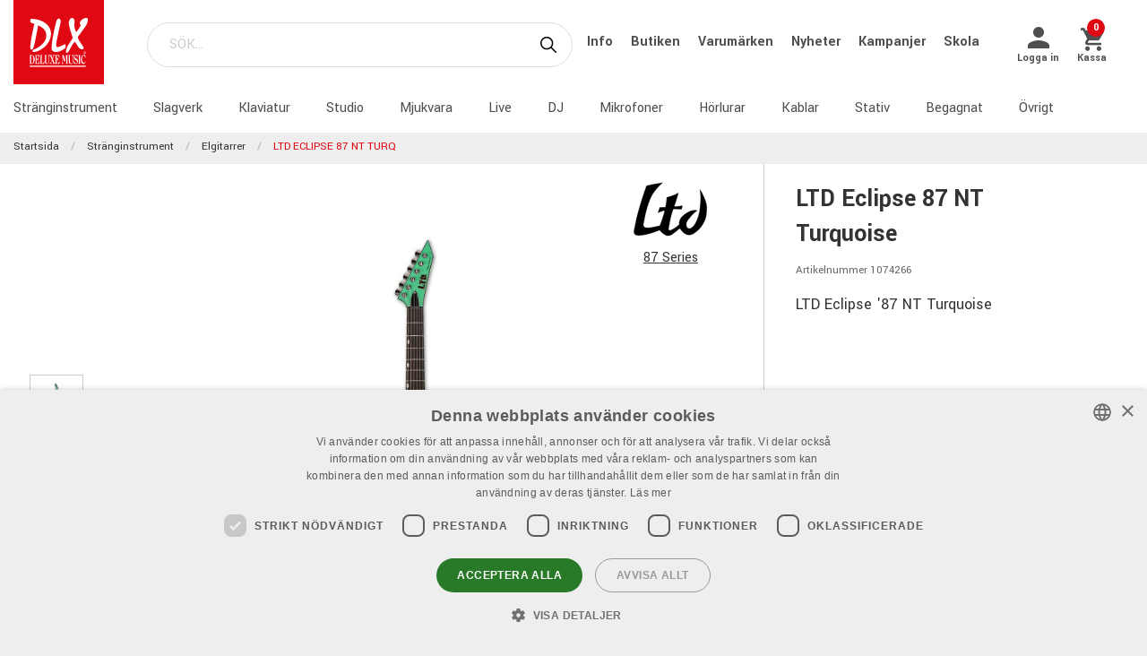

--- FILE ---
content_type: text/html; charset=utf-8
request_url: https://www.dlxmusic.se/produkter/stranginstrument/elgitarrer/ltd-eclipse-87-nt-turq
body_size: 44568
content:

<!DOCTYPE html>
<html>
<head>
    

<script type="application/ld+json" id="ld-json-script"> { "@context": "https://schema.org", "@type": "WebSite", "name": "DLX Music", "url": [ "https://www.dlxmusic.se", "https://www.dlxmusic.fi", "https://www.dlxmusic.no" ] } </script><script>
    window.dataLayer = window.dataLayer || [];
    function gtag() {
        dataLayer.push(arguments);
    }
    gtag("consent", "default", {
        ad_personalization: "denied",
        ad_storage: "denied",
        ad_user_data: "denied",
        analytics_storage: "denied",
        functionality_storage: "denied",
        personalization_storage: "denied",
        security_storage: "granted",
        wait_for_update: 2000,
    });
</script>
<script type="text/javascript" charset="UTF-8" src="//cdn.cookie-script.com/s/109e1b66faf12b4ecc5c2b6956f693b6.js"></script>

<!-- Hello Retail -->
<script async src="https://helloretailcdn.com/helloretail.js"></script>
<script>
  function hasTargetingConsent() {
    const cn = 'CookieScriptConsent=';
    const c = document.cookie.split(';').map(c => c.trim()).find(c => c.startsWith(cn));
    if (!c) return false;
    try {
      const v = JSON.parse(decodeURIComponent(c.substring(cn.length)));
      if (v.action === 'accept' && v.categories) {
        const cats = JSON.parse(v.categories);
        return cats.includes('targeting');
      }
    } catch(e) {}
    return false;
  }
  (function() {
    window.hrq = window.hrq || [];
    window.hrq.push(['init', { trackingOptOut: !hasTargetingConsent() }]);
  })();
</script>
<!-- End Hello Retail -->
<meta name="google-site-verification" content="LEQgtYyUGdioP0ZlQYIU65XfRIL4vKnmmKsiuxwr7a4" />
<meta charset="utf-8" />
<meta name="viewport" content="width=device-width, initial-scale=1.0, maximum-scale=1" />
<title>LTD ECLIPSE 87 NT TURQ</title>
<link href="/ui/css/site.min.css?v=A146458161C0D2BD8EE3F111E9DBEFF151427B3B7798DF8EBF8D64153ADB8537" rel="stylesheet" type="text/css" />
<link href="https://unpkg.com/ionicons@4.5.5/dist/css/ionicons.min.css" rel="stylesheet">

<script src="https://api.unifaun.com/rs-extapi/v1/delivery-checkouts-widget/unifaun-checkout-all.min.js" type="text/javascript"></script>
    <link rel="apple-touch-icon" href="/storage/F74AADB48BA01DF8D0A98B497B3A85A5CCFDDEE343782038277A9C69CEEB0E89/f617d12c225f4126a07446e1b7dda70a/180-180-1-ico.Png/media/0df910a0fe8a40b08d0d373622ca6c22/favicon-250%20(1).png" type="" />
    <link rel="icon" href="/storage/41777432CDC42AA5384CC0BD972D263DC31C5B78EF022743CAD6A98BC219E159/f617d12c225f4126a07446e1b7dda70a/192-192-1-ico.Png/media/0df910a0fe8a40b08d0d373622ca6c22/favicon-250%20(1).png" type="image/png" />
    <link rel="icon" href="/storage/1A234A9BF592A1449F3641E8B1DF8013845C71F71EE12743A128D088BC006C2F/f617d12c225f4126a07446e1b7dda70a/96-96-1-ico.Png/media/0df910a0fe8a40b08d0d373622ca6c22/favicon-250%20(1).png" type="image/png" />
    <link rel="icon" href="/storage/BBE23C49C26F7B8ABB23605D74228971A28CDFADC23FD5CC75272DA2AC2D3C4F/f617d12c225f4126a07446e1b7dda70a/32-32-1-ico.Png/media/0df910a0fe8a40b08d0d373622ca6c22/favicon-250%20(1).png" type="image/png" />
    <link rel="icon" href="/storage/3D99C07192609159955608DBC7F65EE4F9DCBAF1678A82997CC3B988C776322C/f617d12c225f4126a07446e1b7dda70a/16-16-1-ico.Png/media/0df910a0fe8a40b08d0d373622ca6c22/favicon-250%20(1).png" type="image/png" />
    <link rel="shortcut icon" href="/storage/566E168CFFA257931275EB2A44160DB43D80430D690072C09B9709C4C76FA592/f617d12c225f4126a07446e1b7dda70a/16-16-1-ico.Icon/media/0df910a0fe8a40b08d0d373622ca6c22/favicon-250%20(1).ico" type="" />

    <link rel="canonical" href="https://www.dlxmusic.se/produkter/stranginstrument/elgitarrer/ltd-eclipse-87-nt-turq" />

    <meta name="robots" content="index,follow" />
<meta name="generator" content="Litium" />
<meta property="og:title" content="LTD ECLIPSE 87 NT TURQ" />
<meta property="og:type" content="website" />
    <meta property="og:image" content="https://www.dlxmusic.se/storage/91EDD22CB070AC03B43B2BA8CBDA3498D1365DD4A4CB131B721D2043BD3CE836/59591ad8a9bb4a4ab56d427693fe840a/jpg/media/dba658ad72ae4fe7a104791d48decb43/LTD-Eclipse-87-NT-Turquoise-Front.jpg" />
        <meta property="og:image:secure_url" content="https://www.dlxmusic.se/storage/91EDD22CB070AC03B43B2BA8CBDA3498D1365DD4A4CB131B721D2043BD3CE836/59591ad8a9bb4a4ab56d427693fe840a/jpg/media/dba658ad72ae4fe7a104791d48decb43/LTD-Eclipse-87-NT-Turquoise-Front.jpg" />
<meta property="og:url" content="https://www.dlxmusic.se/produkter/stranginstrument/elgitarrer/ltd-eclipse-87-nt-turq" />
<meta property="og:description" />
<meta property="og:locale" content="sv_SE" />
<meta property="og:site_name" content="" />

<!-- Google Tag Manager --><script type="text/javascript">(function(w){w.dataLayer = w.dataLayer || [];})(window);(function(w,d,s,l,i){w[l]=w[l]||[];w[l].push({'gtm.start':new Date().getTime(),event:'gtm.js'});var f=d.getElementsByTagName(s)[0],j=d.createElement(s),dl=l!='dataLayer'?'&l='+l:'';j.async=true;j.src='//www.googletagmanager.com/gtm.js?id='+i+dl;f.parentNode.insertBefore(j,f);})(window,document,'script','dataLayer','GTM-MWVNC9F');</script><!-- End Google Tag Manager -->

    




<script type="text/javascript">
    window.localStorage.setItem('requestVerificationToken', 'ZBXaBtf3NewzknN3C5Xq1k5nwVXN1aZHAIOmCDdjxC60nj_LuSTZnk519ICbLIn1QttSz9ODcJqLgrPIqZszU242dO01:njsAloI4CfiKiIl_GmnqMjl8hT_hXGcxtzmdl1woK48LpUQH8GP0-xNuUaoILcsNvjgqIyj5r2rD0fQXq22XrvW-SHE1');
    window.__litium = window.__litium || {};
    window.__litium.requestContext = {"channelSystemId":"181cbd45-e1de-4cff-bde8-e69cfe5242a6","currentPageSystemId":"b0a67c53-9a16-4184-a8a0-e4c7ab367358","productCategorySystemId":"7150128e-fb82-4316-8808-ed8106eef30e"};
    window.__litium.preloadState = window.__litium.preloadState || {};
    window.__litium.preloadState.cart = {"fees":[],"checkoutUrl":"/kassa","orderTotal":"0 kr","quantity":"0","orderRows":[],"discount":"0 kr","deliveryCost":"0 kr","paymentCost":"0 kr","grandTotal":"0 kr","vat":"0 kr","requirePallet":false,"hideVatInCheckout":false,"shoppingCartUrl":"/varukorg","systemId":"00000000-0000-0000-0000-000000000000"};
    window.__litium.preloadState.navigation = {"contentLinks":[{"name":"Stränginstrument","url":"/produkter/stranginstrument","disabled":false,"isSelected":true,"links":[]},{"name":"Slagverk","url":"/produkter/trummor-percussion","disabled":false,"isSelected":false,"links":[]},{"name":"Klaviatur","url":"/produkter/klaviatur","disabled":false,"isSelected":false,"links":[]},{"name":"Studio","url":"/produkter/studio","disabled":false,"isSelected":false,"links":[]},{"name":"Mjukvara","url":"/produkter/studio/mjukvara","disabled":false,"isSelected":false,"links":[]},{"name":"Live","url":"/produkter/pa-live","disabled":false,"isSelected":false,"links":[]},{"name":"DJ","url":"/produkter/dj","disabled":false,"isSelected":false,"links":[]},{"name":"Mikrofoner","url":"/produkter/mikrofoner","disabled":false,"isSelected":false,"links":[]},{"name":"Hörlurar","url":"/produkter/horlurar","disabled":false,"isSelected":false,"links":[]},{"name":"Kablar","url":"/produkter/kablar-kontakter","disabled":false,"isSelected":false,"links":[]},{"name":"Stativ","url":"/produkter/stativ","disabled":false,"isSelected":false,"links":[]},{"name":"Begagnat","url":"/dlx/used-b-stock","disabled":false,"isSelected":false,"links":[]},{"name":"Övrigt","url":"/produkter/ovrigt","disabled":false,"isSelected":false,"links":[]}]};
    window.__litium.preloadState.navigationMobile = {"contentLinks":[{"name":"Stränginstrument","url":"/produkter/stranginstrument","disabled":false,"isSelected":true,"links":[]},{"name":"Slagverk","url":"/produkter/trummor-percussion","disabled":false,"isSelected":false,"links":[]},{"name":"Klaviatur","url":"/produkter/klaviatur","disabled":false,"isSelected":false,"links":[]},{"name":"Studio","url":"/produkter/studio","disabled":false,"isSelected":false,"links":[]},{"name":"Mjukvara","url":"/produkter/studio/mjukvara","disabled":false,"isSelected":false,"links":[]},{"name":"Live","url":"/produkter/pa-live","disabled":false,"isSelected":false,"links":[]},{"name":"DJ","url":"/produkter/dj","disabled":false,"isSelected":false,"links":[]},{"name":"Mikrofoner","url":"/produkter/mikrofoner","disabled":false,"isSelected":false,"links":[]},{"name":"Hörlurar","url":"/produkter/horlurar","disabled":false,"isSelected":false,"links":[]},{"name":"Kablar","url":"/produkter/kablar-kontakter","disabled":false,"isSelected":false,"links":[]},{"name":"Stativ","url":"/produkter/stativ","disabled":false,"isSelected":false,"links":[]},{"name":"Begagnat","url":"/dlx/used-b-stock","disabled":false,"isSelected":false,"links":[]},{"name":"Övrigt","url":"/produkter/ovrigt","disabled":false,"isSelected":false,"links":[]}]};
    window.__litium.constants = {
        role: {
            approver: "Ordergodkannare",
            buyer: "Orderlaggare",
        },
        countries: [{"text":"Sweden","value":"SE","selected":false}],
        checkoutMode: {
            privateCustomers: 2,
            companyCustomers: 4,
            both: 1
        },
        isDlx:  true,
        currentLocale: "sv-SE",
        currentCurrency: "SEK",
    };
    window.__litium.quickSearchUrl = "/sok";
    window.__litium.cookiePageUrl = "/gdpr_cookies";
    window.__litium.translation = {"general.ok":"OK","minicart.copied":"Länken har kopierats!","checkout.placeorder":"Bekräfta","checkout.campaigncode.placeholder":"Rabattkod","checkout.customerinfo.cellphone":"Telefon","validation.phone":"Telefon","mypage.pricelistexport.title":"Exportera prislista","orderdetail.deliverytime.text":"Leveranstid","nshift.postalcode.countryinfo":" Ange ditt postnummer för att fortsätta.","mypage.pricelistexport.startmessage":"Exporten kan ta några minuter. När exporten är klar kommer nedladdningsknappen att synas.","validation.unique":"Värdet är inte unikt","checkout.customerinfo.zipcode":"Postnummer","minicart.link":"Länk","mypage.address.address":"Adress","mypage.person.addtitle":"Lägg till","mypage.address.billing":"Kund","facetedsearch.filter.placeholder":"Filter","general.select":"Välj","checkout.cart.total":"Totalt","mypage.person.phone":"Telefon","checkout.terms.acceptterms":"Jag har läst och accepterar","nshift.postalcode.hint.tooshort":"Fyll i 5 siffror (11240)","mypage.address.subtitle":"Adresser","checkout.order.message":"Meddelande till kundtjänst","brand":"Varumärke","mypage.address.city":"Stad","product.buy":"Köp","checkout.customerinfo.clicktologin":"Klicka för att logga in. ","checkout.customerinfo.title":"Kunduppgifter","mypage.person.email":"E-post","validation.invalidusername":"Användarnamnet är inte giltigt","checkout.title":"Kassa","facet.header.categories":"Kategorier","mypage.person.edittitle":"Ändra","general.remove":"Ta bort","checkout.customerinfo.firstname":"Förnamn","mypage.address.title":"Adresser","checkout.customerinfo.email":"E-post","cookieconsent.accept":"Ok","mypage.order.title":"Ordrar","mypage.pricelistexport.download":"Ladda ned","checkout.customerinfo.country.placeholder":"Välj ett land","checkout.order.grandTotal":"Totalt ink moms","checkout.customerinfo.login":"Logga in","checkout.customerinfo.phonenumber":"Telefon","mypage.bulkinsert.bulkinserttitle":"Bulkbeställning","mypage.bulkinsert.cancel":"Rensa","checkout.campaigncodeinvalid":"Code not found","facet.header.filter":"Filter","product.articlenumber":"Artikelnummer","mypage.person.add":"Lägg till","orderdetail.requirepallet":"Din order innehåller en tilläggsavgift p.g.a varans vikt eller storlek","nshift.postalcode.nooptions":"Inga leveransalternativ hittades för detta postnummer","checkout.usecampaigncode":"Använd","mypage.address.careof":"c/o","checkout.customerinfo.companyname":"Företagsnamn","checkout.customerinfo.legalregistrationnumber":"Organisationsnummer","minicart.empty":"Din varukorg är tom.","checkout.customerinfo.privatecustomer":"Privatkund","checkout.order.title":"Din order","checkout.nextbutton":"Nästa","mypage.pricelistexport.genarateexcel":"Skapa ny prislista","login.loginbuttontext":"Logga in","validation.emailinused":"Denna e-post finns redan registrerad, vänligen logga in för att fortsätta eller använd en annan e-post.","checkout.customerinfo.company":"Företag","checkout.customerinfo.personalnumbersecondpart":"Sista Siffror","mypage.person.firstname":"Förnamn","checkout.cart.title":"Varukorg","mypage.person.title":"Personer","checkout.cart.header.artikelnummer":"Artikelnummer","nshift.postalcode.hint.onlydigits":"Endast siffror","common.loading":"Laddar Klarna","checkout.payment.title":"Betalsätt","mypage.address.edittitle":"Ändra","checkout.customerinfo.private":"Privatperson","checkout.customerinfo.reference":"Referens","mypage.address.address2":"Namn","general.cancel":"Avbryt","filter.showmore":"Visa fler","checkout.terms.link":"villkoren","nshift.postalcode.placeholder":" ","nshift.postalcode.label":"Fyll i postnummer","checkout.order.paymentcost":"Extra fraktkostnad p.g.a. varans storlek","checkout.cart.header.price":"Pris","checkout.terms.acceptTermsOfCondition":"Jag har läst och accepterar","checkout.backbutton":"Tillbaka","mypage.pricelistexport.note":"Beskrivning:","minicart.checkout":"Kassa","checkout.delivery.title":"Leveranssätt","checkout.customerinfo.companyaddress.placeholder":"Välj en adress","search.yourfilter":"Dina filter","checkout.campaigncode":"Har du en rabattkod?","mypage.person.role.approver":"Ordergodkännare","mypage.address.phonenumber":"Telefon","checkout.customerinfo.referensnummer":"Ert Ordernummer","checkout.customerinfo.address":"Adress","mypage.address.delivery":"Leveransadress","nshift.options.legend":"Leveransalternativ","checkout.cart.header.quantity":"Antal","checkout.order.total":"Totalt","general.search":"Sök","mypage.address.addtitle":"Lägg till","minicart.header":"Varukorg","minicart.sharecart":"Dela varukorg","mypage.bulkinsert.note":"Lägg till artikelnummer och antal, separerat med ett mellanslag, kommatecken eller tab. Tryck enter för att fortsätta med nästa artikel. Du kan även kopiera/klistra in en lista från t.ex. Excel eller ert affärssystem. ","mypage.bulkinsert.invaliddata":"Följande rader kan ej läggas till, vänligen kontrollera:","mypage.person.name":"Namn","nshift.status.scriptwaiting":"Leveransalternativ laddas ej (försök  {0})","general.save":"Spara","mypage.login.title":"Inloggningsuppgifter","checkout.cart.empty":"Din varukorg är tom","minicart.shareheader":"Dela önskelista","mypage.bulkinsert.addtocart":"Lägg till i varukorg","checkout.customerinfo.deliveryaddress":"Alternativ leveransadress","cookieconsent.readmore":"Läs mer","mypage.pricelistexport.message":"Du kan ladda ner den befintliga filen nedan utan dröjsmål, eller skapa en ny fil med de senaste ändringarna. Detta kan ta några minuter.","product.pricefrom":"Pris från","nshift.postalcode.invalid":"Fyll i ett giltigt postnummer","checkout.customerinfo.businesscustomer":"Företagskund?","mypage.address.add":"Lägg till","checkout.cart.compaignprice":"Kampanjpris","checkout.customerinfo.careof":"c/o","mypage.person.role.buyer":"Orderläggare","mypage.person.subtitle":"Personer i företaget","checkout.customerinfo.lastname":"Efternamn","minicart.total":"Totalt","includevat":"Pris inkl. moms","mypage.person.lastname":"Efternamn","mypage.info.title":"Mina uppgifter","facetedsearch.filter.text.placeholder":"Dina filter:","checkout.order.discount":"Rabatt","checkout.cart.header.total":"Total","checkout.customerinfo.existingcustomer":"Redan kund? ","minicart.numberofproduct":"produkter","checkout.order.deliverycost":"Leveranskostnad","mypage.address.country":"Land","validation.email":"E-posten är inte giltig","checkout.customerinfo.personalnumberfirstpart":"Personnummer","availablequantity.errormessage":"Utgående produkt, vi har bara","general.search.bar":"SÖK...","checkout.customerinfo.city":"Stad","checkout.order.vat":"Moms","nshift.postalcode.hint.toolong":"Endast 5 siffror (11240)","checkout.customerinfo.billingaddress":"Kund","checkout.customerinfo.signupandlogin":"Registrera dig och logga in","checkout.customerinfo.showalternativeaddress":"Alternativ leveransadress","excludevat":"Pris exkl. moms","mypage.person.role":"Roll","validation.required":"Obligatoriskt","mypage.address.postnumber":"Postnummer","minicart.copy":"Kopiera","cookieconsent.text":"Vi använder cookies (kakor) enligt GDPR lagen","tooltip.addedtocart":"Produkten har lagts i varukorgen","nshift.status.loading":"Laddar leveransalternativ","validation.personalnumber":"Personnummer","checkout.customerinfo.country":"Land","checkout.customerinfo.personalnumber":"Personnummer","filter.showless":"Visa färre"};
</script>        <script type='text/javascript'>
            var appInsights=window.appInsights||function(config)
                        {
                        function r(config){ t[config] = function(){ var i = arguments; t.queue.push(function(){ t[config].apply(t, i)})} }
                var t = { config:config},u=document,e=window,o='script',s=u.createElement(o),i,f;for(s.src=config.url||'//az416426.vo.msecnd.net/scripts/a/ai.0.js',u.getElementsByTagName(o)[0].parentNode.appendChild(s),t.cookie=u.cookie,t.queue=[],i=['Event','Exception','Metric','PageView','Trace','Ajax'];i.length;)r('track'+i.pop());return r('setAuthenticatedUserContext'),r('clearAuthenticatedUserContext'),config.disableExceptionTracking||(i='onerror',r('_'+i),f=e[i],e[i]=function(config, r, u, e, o) { var s = f && f(config, r, u, e, o); return s !== !0 && t['_' + i](config, r, u, e, o),s}),t
        }({
                instrumentationKey:"9bf75ff1-41d7-4205-b036-8315eb0cf56d"
            });

            window.appInsights=appInsights;
            appInsights.trackPageView();
        </script>
</head>
<body class="dlx logged-out b2c music">





<div class="header__top">
    <div class="row">


    </div>
</div>


<script>
    document.addEventListener("DOMContentLoaded", function () {
        if (!( false)) {
            var menuHeaderElement = document.querySelector(".navbar__menu-header");
            if (menuHeaderElement) {
                menuHeaderElement.classList.add("hide-banner");
            }
        }
    });
</script>

<header id="header" role="banner" class="header">
    <div class="extended-header ">
        <div class="header__row header__items">
            <a href="/" class="header__logo">
                <img src="/storage/FFE7F184E08A594AD1B5CA6C1CE5830DDE2CF9EA7FAE9EE0074729F7C0F7CE10/69afff9207ec4d78986c1403d25a0cfb/svg/media/21bdd08471dd4413b551343e91a57c5f/DLX%20logo%20inverted%20NEW.svg" />
            </a>
            <div class="header__search">
                <div id="quickSearch"></div>
            </div>
                <div class="header__top-links">
                            <a class="navbar__link" style="padding-left: 1rem" href="/dlx/Info">
                                Info
                            </a>
                            <a class="navbar__link" style="padding-left: 1rem" href="/dlx/butiken">
                                Butiken
                            </a>
                            <a class="navbar__link" style="padding-left: 1rem" href="/varumarken">
                                Varum&#228;rken
                            </a>
                            <a class="navbar__link" style="padding-left: 1rem" href="/dlx/nyheter">
                                Nyheter
                            </a>
                            <a class="navbar__link" style="padding-left: 1rem" href="/dlx/kampanjer/kampanjer">
                                Kampanjer
                            </a>
                            <a class="navbar__link" style="padding-left: 1rem" href="/dlx/skola">
                                Skola
                            </a>
                </div>
        <div class="header__components">
            

<div class="profile">
    <a href="/inloggningssida?RedirectUrl=%2fprodukter%2fstranginstrument%2felgitarrer%2fltd-eclipse-87-nt-turq" class="profile__link--block" rel="nofollow">
        <i class="icon ion-md-person profile__icon"></i>
        <span class="profile__title">Logga in</span>
    </a>
</div>
            <div id="miniCart" class="cart cart--mini"></div>
        </div>
            <div class="header__break"></div>
        </div>
        <div class="header__navigation">
            <div class="header__row">
                <nav role="navigation" class="navbar" id="navbar"></nav>
            </div>
        </div>
    </div>
</header>    <nav class="breadcrumbs-container">
        <ul class="breadcrumbs">
                <li class="breadcrumbs__item " >
                    <a class="breadcrumbs__link" href="/">Startsida</a>
                </li>
                <li class="breadcrumbs__item " >
                    <a class="breadcrumbs__link" href="/produkter/stranginstrument">Str&#228;nginstrument</a>
                </li>
                <li class="breadcrumbs__item " >
                    <a class="breadcrumbs__link" href="/produkter/stranginstrument/elgitarrer">Elgitarrer</a>
                </li>
                <li class="breadcrumbs__item " >
                    <a class="breadcrumbs__link" href="/produkter/stranginstrument/elgitarrer/ltd-eclipse-87-nt-turq">LTD ECLIPSE 87 NT TURQ</a>
                </li>
        </ul>
    </nav>
    <main class="main-content">
        


    <div class="upsell-products hidden" id="upsell-products">
        <div class="row">
            <div class="columns small-12">
                <h2 class="product-list__header text--center">Andra K&#246;pte &#196;ven</h2>
            </div>
        </div>

            <div class="product-block column">
                <section class="productsliderupsell" data-productcount="4">
                        <div class="product__block"
                             data-product="{&quot;brand&quot;:&quot;Peterson&quot;,&quot;currency&quot;:{&quot;exchangeRate&quot;:1.0,&quot;groupSeparator&quot;:&quot;&quot;,&quot;id&quot;:&quot;SEK&quot;,&quot;isBaseCurrency&quot;:true,&quot;symbol&quot;:&quot;kr&quot;,&quot;symbolPosition&quot;:8,&quot;systemId&quot;:&quot;dc1088ac-c44b-4489-b23b-49abdcb0d097&quot;,&quot;textFormat&quot;:&quot;C2&quot;},&quot;longDescription&quot;:&quot;Peterson StroboClip HDC&quot;,&quot;shortDescription&quot;:&quot;Clip-on tuner, Adjustable colour high-definition display, Rechargeable battery with USB-C charging port&quot;,&quot;limitShortDescription&quot;:&quot;Clip-on tuner, Adjustable colour high-definition display, Rechargeable battery with USB-C charging port&quot;,&quot;id&quot;:&quot;50016044&quot;,&quot;images&quot;:[{&quot;contentType&quot;:&quot;image/jpeg&quot;,&quot;dimension&quot;:&quot;600, 600&quot;,&quot;filename&quot;:&quot;PETERSON STROBOCLIP HDC.jpg&quot;,&quot;getUrlToImage&quot;:{&quot;method&quot;:{&quot;Name&quot;:&quot;&lt;Convert&gt;b__0&quot;,&quot;AssemblyName&quot;:&quot;Litium.Web.Application, Version=7.8.3.0, Culture=neutral, PublicKeyToken=093d4a638630e7c5&quot;,&quot;ClassName&quot;:&quot;Litium.Web.AutoMapper.TypeConverters.Media.GuidValueToImageModelConverter+&lt;&gt;c__DisplayClass4_0&quot;,&quot;Signature&quot;:&quot;ImageUrl &lt;Convert&gt;b__0(System.Drawing.Size, System.Drawing.Size)&quot;,&quot;Signature2&quot;:&quot;Litium.Web.Models.ImageModel+ImageUrl &lt;Convert&gt;b__0(System.Drawing.Size, System.Drawing.Size)&quot;,&quot;MemberType&quot;:8,&quot;GenericArguments&quot;:null},&quot;target&quot;:{&quot;file&quot;:{&quot;fileName&quot;:&quot;PETERSON STROBOCLIP HDC.jpg&quot;,&quot;fileSize&quot;:100862,&quot;dimension&quot;:&quot;600, 600&quot;,&quot;blobUri&quot;:&quot;litium.blob://media/07815118411847eaa65726da86e459fb&quot;},&quot;&lt;&gt;4__this&quot;:{},&quot;source&quot;:&quot;bac451fa-1725-4a78-9d2f-f39f57361c7e&quot;}},&quot;size&quot;:100862,&quot;title&quot;:&quot;PETERSON STROBOCLIP HDC.jpg&quot;},{&quot;contentType&quot;:&quot;image/jpeg&quot;,&quot;dimension&quot;:&quot;600, 600&quot;,&quot;filename&quot;:&quot;PETERSON STROBOCLIP HDC 2.jpg&quot;,&quot;getUrlToImage&quot;:{&quot;method&quot;:{&quot;Name&quot;:&quot;&lt;Convert&gt;b__0&quot;,&quot;AssemblyName&quot;:&quot;Litium.Web.Application, Version=7.8.3.0, Culture=neutral, PublicKeyToken=093d4a638630e7c5&quot;,&quot;ClassName&quot;:&quot;Litium.Web.AutoMapper.TypeConverters.Media.GuidValueToImageModelConverter+&lt;&gt;c__DisplayClass4_0&quot;,&quot;Signature&quot;:&quot;ImageUrl &lt;Convert&gt;b__0(System.Drawing.Size, System.Drawing.Size)&quot;,&quot;Signature2&quot;:&quot;Litium.Web.Models.ImageModel+ImageUrl &lt;Convert&gt;b__0(System.Drawing.Size, System.Drawing.Size)&quot;,&quot;MemberType&quot;:8,&quot;GenericArguments&quot;:null},&quot;target&quot;:{&quot;file&quot;:{&quot;fileName&quot;:&quot;PETERSON STROBOCLIP HDC 2.jpg&quot;,&quot;fileSize&quot;:107152,&quot;dimension&quot;:&quot;600, 600&quot;,&quot;blobUri&quot;:&quot;litium.blob://media/9bdef3d538534c988e3f0ab910c8f282&quot;},&quot;&lt;&gt;4__this&quot;:{},&quot;source&quot;:&quot;a651e50d-729f-448d-9d75-fa2ad77b86cd&quot;}},&quot;size&quot;:107152,&quot;title&quot;:&quot;PETERSON STROBOCLIP HDC 2.jpg&quot;},{&quot;contentType&quot;:&quot;image/jpeg&quot;,&quot;dimension&quot;:&quot;600, 600&quot;,&quot;filename&quot;:&quot;PETERSON STROBOCLIP HDC 3.jpg&quot;,&quot;getUrlToImage&quot;:{&quot;method&quot;:{&quot;Name&quot;:&quot;&lt;Convert&gt;b__0&quot;,&quot;AssemblyName&quot;:&quot;Litium.Web.Application, Version=7.8.3.0, Culture=neutral, PublicKeyToken=093d4a638630e7c5&quot;,&quot;ClassName&quot;:&quot;Litium.Web.AutoMapper.TypeConverters.Media.GuidValueToImageModelConverter+&lt;&gt;c__DisplayClass4_0&quot;,&quot;Signature&quot;:&quot;ImageUrl &lt;Convert&gt;b__0(System.Drawing.Size, System.Drawing.Size)&quot;,&quot;Signature2&quot;:&quot;Litium.Web.Models.ImageModel+ImageUrl &lt;Convert&gt;b__0(System.Drawing.Size, System.Drawing.Size)&quot;,&quot;MemberType&quot;:8,&quot;GenericArguments&quot;:null},&quot;target&quot;:{&quot;file&quot;:{&quot;fileName&quot;:&quot;PETERSON STROBOCLIP HDC 3.jpg&quot;,&quot;fileSize&quot;:107884,&quot;dimension&quot;:&quot;600, 600&quot;,&quot;blobUri&quot;:&quot;litium.blob://media/2754d288f384494dbc515fbd2f89eddd&quot;},&quot;&lt;&gt;4__this&quot;:{},&quot;source&quot;:&quot;b50e90d2-0f08-4bc2-b021-d9f1c612000b&quot;}},&quot;size&quot;:107884,&quot;title&quot;:&quot;PETERSON STROBOCLIP HDC 3.jpg&quot;},{&quot;contentType&quot;:&quot;image/jpeg&quot;,&quot;dimension&quot;:&quot;600, 600&quot;,&quot;filename&quot;:&quot;PETERSON STROBOCLIP HDC 4.jpg&quot;,&quot;getUrlToImage&quot;:{&quot;method&quot;:{&quot;Name&quot;:&quot;&lt;Convert&gt;b__0&quot;,&quot;AssemblyName&quot;:&quot;Litium.Web.Application, Version=7.8.3.0, Culture=neutral, PublicKeyToken=093d4a638630e7c5&quot;,&quot;ClassName&quot;:&quot;Litium.Web.AutoMapper.TypeConverters.Media.GuidValueToImageModelConverter+&lt;&gt;c__DisplayClass4_0&quot;,&quot;Signature&quot;:&quot;ImageUrl &lt;Convert&gt;b__0(System.Drawing.Size, System.Drawing.Size)&quot;,&quot;Signature2&quot;:&quot;Litium.Web.Models.ImageModel+ImageUrl &lt;Convert&gt;b__0(System.Drawing.Size, System.Drawing.Size)&quot;,&quot;MemberType&quot;:8,&quot;GenericArguments&quot;:null},&quot;target&quot;:{&quot;file&quot;:{&quot;fileName&quot;:&quot;PETERSON STROBOCLIP HDC 4.jpg&quot;,&quot;fileSize&quot;:62458,&quot;dimension&quot;:&quot;600, 600&quot;,&quot;blobUri&quot;:&quot;litium.blob://media/0880c62d63e14c14a313085fb060b19b&quot;},&quot;&lt;&gt;4__this&quot;:{},&quot;source&quot;:&quot;e7f1a9e3-c9d7-4b29-84b1-6bc8f6a8f5a0&quot;}},&quot;size&quot;:62458,&quot;title&quot;:&quot;PETERSON STROBOCLIP HDC 4.jpg&quot;}],&quot;isInStock&quot;:true,&quot;showStock&quot;:true,&quot;isInExtStock&quot;:true,&quot;isInIntStock&quot;:true,&quot;stockDeliveryTimeDescription&quot;:&quot;1-3 dagar&quot;,&quot;storeStockDeliveryTimeDescription&quot;:&quot;Finns i butik&quot;,&quot;name&quot;:&quot;PETERSON STROBOCLIP HDC&quot;,&quot;price&quot;:{&quot;secondaryPrice&quot;:0.0,&quot;formattedBasePrice&quot;:&quot;959 kr/st&quot;,&quot;currency&quot;:{&quot;exchangeRate&quot;:1.0,&quot;groupSeparator&quot;:&quot;&quot;,&quot;id&quot;:&quot;SEK&quot;,&quot;isBaseCurrency&quot;:true,&quot;symbol&quot;:&quot;kr&quot;,&quot;symbolPosition&quot;:8,&quot;systemId&quot;:&quot;dc1088ac-c44b-4489-b23b-49abdcb0d097&quot;,&quot;textFormat&quot;:&quot;C2&quot;},&quot;hasPrice&quot;:true,&quot;price&quot;:{&quot;formatPrice&quot;:{&quot;method&quot;:{&quot;Name&quot;:&quot;&lt;Build&gt;b__4&quot;,&quot;AssemblyName&quot;:&quot;Litium.Accelerator.Mvc, Version=7.8.3.0, Culture=neutral, PublicKeyToken=null&quot;,&quot;ClassName&quot;:&quot;Litium.Accelerator.Mvc.Methods.PriceModelBuilder+&lt;&gt;c__DisplayClass12_0&quot;,&quot;Signature&quot;:&quot;System.String &lt;Build&gt;b__4(Boolean)&quot;,&quot;Signature2&quot;:&quot;System.String &lt;Build&gt;b__4(System.Boolean)&quot;,&quot;MemberType&quot;:8,&quot;GenericArguments&quot;:null},&quot;target&quot;:{&quot;decimalDigits&quot;:0,&quot;&lt;&gt;4__this&quot;:{},&quot;customerDiscount&quot;:0.0,&quot;currency&quot;:{&quot;exchangeRate&quot;:1.0,&quot;groupSeparator&quot;:&quot;&quot;,&quot;id&quot;:&quot;SEK&quot;,&quot;isBaseCurrency&quot;:true,&quot;symbol&quot;:&quot;kr&quot;,&quot;symbolPosition&quot;:8,&quot;systemId&quot;:&quot;dc1088ac-c44b-4489-b23b-49abdcb0d097&quot;,&quot;textFormat&quot;:&quot;C2&quot;},&quot;isProduktPage&quot;:true,&quot;unitOfMeasurementName&quot;:&quot;st&quot;,&quot;result&quot;:{&quot;currency&quot;:{&quot;exchangeRate&quot;:1.0,&quot;groupSeparator&quot;:&quot;&quot;,&quot;id&quot;:&quot;SEK&quot;,&quot;isBaseCurrency&quot;:true,&quot;symbol&quot;:&quot;kr&quot;,&quot;symbolPosition&quot;:8,&quot;systemId&quot;:&quot;dc1088ac-c44b-4489-b23b-49abdcb0d097&quot;,&quot;textFormat&quot;:&quot;C2&quot;},&quot;hasPrice&quot;:true,&quot;tierPrices&quot;:[]},&quot;primarePriceListName&quot;:{&quot;hasPrice&quot;:true,&quot;price&quot;:{&quot;minimumQuantity&quot;:1.0,&quot;price&quot;:767.2,&quot;priceWithVat&quot;:959.0000000,&quot;unitOfMeasurementSystemId&quot;:&quot;00000000-0000-0000-0000-000000000000&quot;,&quot;vatPercentage&quot;:0.250000},&quot;tierPrices&quot;:[]},&quot;ordPrice&quot;:0.0}},&quot;minimumQuantity&quot;:1.0,&quot;price&quot;:767.2,&quot;priceWithVat&quot;:959.0000000,&quot;unitOfMeasurementSystemId&quot;:&quot;00000000-0000-0000-0000-000000000000&quot;,&quot;unitOfMeasurementTitle&quot;:&quot;st&quot;,&quot;vatPercentage&quot;:0.250000},&quot;tierPrices&quot;:[]},&quot;quantityFieldId&quot;:&quot;68d08fcc-0747-45ea-bd77-0a0fe8fe1dd2&quot;,&quot;showBuyButton&quot;:true,&quot;showQuantityField&quot;:false,&quot;url&quot;:&quot;/produkter/stranginstrument/tillbehor/stamapparater/peterson-stroboclip-hdc#aw_source=pb-68357a1f0799384df25ee834%7C6758130f93d02c00ac9d2209%7C0%7C4%7C0%7CTOP%7C&quot;,&quot;useVariantUrl&quot;:false,&quot;ean&quot;:&quot;0805265500759&quot;,&quot;height&quot;:&quot;&quot;,&quot;length&quot;:&quot;&quot;,&quot;longText&quot;:&quot;&quot;,&quot;brandHeader&quot;:&quot;&quot;,&quot;colorHeader&quot;:&quot;&quot;,&quot;brandFamilyHeader&quot;:&quot;&quot;,&quot;eanHeader&quot;:&quot;&quot;,&quot;heightHeader&quot;:&quot;&quot;,&quot;lengthHeader&quot;:&quot;&quot;,&quot;longTextHeader&quot;:&quot;&quot;,&quot;showPrice&quot;:true,&quot;preOrder&quot;:false,&quot;isBulky&quot;:false,&quot;isPallet&quot;:false,&quot;articleNumber&quot;:&quot;1082990&quot;,&quot;availableStockQuantity&quot;:8.0,&quot;obsolete&quot;:false,&quot;isSoftware&quot;:false,&quot;isDirectDownload&quot;:false,&quot;productStatus&quot;:&quot;0&quot;,&quot;isOutgoing&quot;:false,&quot;trackingProduct&quot;:{&quot;items&quot;:[{&quot;item_id&quot;:&quot;50016044&quot;,&quot;item_name&quot;:&quot;PETERSON STROBOCLIP HDC&quot;,&quot;currency&quot;:&quot;SEK&quot;,&quot;discount&quot;:0.0,&quot;item_brand&quot;:&quot;Peterson&quot;,&quot;item_category&quot;:&quot;stamapparater&quot;,&quot;price&quot;:959.00,&quot;quantity&quot;:1.0}]},&quot;showLabel&quot;:true,&quot;video&quot;:&quot;&quot;,&quot;isRelatedProducts&quot;:false,&quot;articleCampaignText&quot;:&quot;&quot;,&quot;sitePrefix&quot;:&quot;DLX&quot;,&quot;categories&quot;:[&quot;Str&#228;nginstrument&quot;,&quot;Tillbeh&#246;r&quot;,&quot;St&#228;mapparater&quot;,&quot;&quot;,&quot;&quot;]}"
                             data-image="&lt;img src=&quot;/storage/91D46FFCC2D2217103FEB08023EBFAADB3936E7FE661E975D6BAA344A3A8D961/bac451fa17254a789d2ff39f57361c7e/250-250-0-jpg.Jpeg/media/07815118411847eaa65726da86e459fb/PETERSON%20STROBOCLIP%20HDC.jpeg&quot; alt=&quot;&quot; title=&quot;&quot; class=&quot;product__image&quot; width=&quot;250&quot; height=&quot;250&quot; sizes=&quot;250px&quot; srcset=&quot;/storage/91D46FFCC2D2217103FEB08023EBFAADB3936E7FE661E975D6BAA344A3A8D961/bac451fa17254a789d2ff39f57361c7e/250-250-0-jpg.Jpeg/media/07815118411847eaa65726da86e459fb/PETERSON%20STROBOCLIP%20HDC.jpeg 250w, /storage/0CAB98C384F5ABD6D57DC5FE0D46977C9AB01E25AE4AEE0E390A9BE09FDCF6DC/bac451fa17254a789d2ff39f57361c7e/500-500-0-jpg.Jpeg/media/07815118411847eaa65726da86e459fb/PETERSON%20STROBOCLIP%20HDC.jpeg 500w&quot; loading=&quot;lazy&quot; /&gt;"
                             data-tagimage="">
                        </div>
                        <div class="product__block"
                             data-product="{&quot;brand&quot;:&quot;Xvive Audio&quot;,&quot;currency&quot;:{&quot;exchangeRate&quot;:1.0,&quot;groupSeparator&quot;:&quot;&quot;,&quot;id&quot;:&quot;SEK&quot;,&quot;isBaseCurrency&quot;:true,&quot;symbol&quot;:&quot;kr&quot;,&quot;symbolPosition&quot;:8,&quot;systemId&quot;:&quot;dc1088ac-c44b-4489-b23b-49abdcb0d097&quot;,&quot;textFormat&quot;:&quot;C2&quot;},&quot;longDescription&quot;:&quot;XVive Wireless System U2 Black&quot;,&quot;shortDescription&quot;:&quot;Tr&#229;dl&#246;st digital system med fyra valbara frekvenser.&quot;,&quot;limitShortDescription&quot;:&quot;Tr&#229;dl&#246;st digital system med fyra valbara frekvenser.&quot;,&quot;id&quot;:&quot;50001067&quot;,&quot;images&quot;:[{&quot;contentType&quot;:&quot;image/jpeg&quot;,&quot;dimension&quot;:&quot;800, 603&quot;,&quot;filename&quot;:&quot;U2-BK.jpg&quot;,&quot;getUrlToImage&quot;:{&quot;method&quot;:{&quot;Name&quot;:&quot;&lt;Convert&gt;b__0&quot;,&quot;AssemblyName&quot;:&quot;Litium.Web.Application, Version=7.8.3.0, Culture=neutral, PublicKeyToken=093d4a638630e7c5&quot;,&quot;ClassName&quot;:&quot;Litium.Web.AutoMapper.TypeConverters.Media.GuidValueToImageModelConverter+&lt;&gt;c__DisplayClass4_0&quot;,&quot;Signature&quot;:&quot;ImageUrl &lt;Convert&gt;b__0(System.Drawing.Size, System.Drawing.Size)&quot;,&quot;Signature2&quot;:&quot;Litium.Web.Models.ImageModel+ImageUrl &lt;Convert&gt;b__0(System.Drawing.Size, System.Drawing.Size)&quot;,&quot;MemberType&quot;:8,&quot;GenericArguments&quot;:null},&quot;target&quot;:{&quot;file&quot;:{&quot;fileName&quot;:&quot;U2-BK.jpg&quot;,&quot;fileSize&quot;:145063,&quot;dimension&quot;:&quot;800, 603&quot;,&quot;blobUri&quot;:&quot;litium.blob://media/92e6e1c3d49b4121a2755063175daabf&quot;},&quot;&lt;&gt;4__this&quot;:{},&quot;source&quot;:&quot;684c67fb-5490-41da-97f1-a97852eb4203&quot;}},&quot;size&quot;:145063,&quot;title&quot;:&quot;U2-BK.jpg&quot;}],&quot;isInStock&quot;:true,&quot;showStock&quot;:true,&quot;isInExtStock&quot;:true,&quot;isInIntStock&quot;:true,&quot;stockDeliveryTimeDescription&quot;:&quot;1-3 dagar&quot;,&quot;storeStockDeliveryTimeDescription&quot;:&quot;Finns i butik&quot;,&quot;name&quot;:&quot;XVIVE U2BK&quot;,&quot;price&quot;:{&quot;secondaryPrice&quot;:0.0,&quot;formattedBasePrice&quot;:&quot;1299 kr/st&quot;,&quot;currency&quot;:{&quot;exchangeRate&quot;:1.0,&quot;groupSeparator&quot;:&quot;&quot;,&quot;id&quot;:&quot;SEK&quot;,&quot;isBaseCurrency&quot;:true,&quot;symbol&quot;:&quot;kr&quot;,&quot;symbolPosition&quot;:8,&quot;systemId&quot;:&quot;dc1088ac-c44b-4489-b23b-49abdcb0d097&quot;,&quot;textFormat&quot;:&quot;C2&quot;},&quot;hasPrice&quot;:true,&quot;price&quot;:{&quot;formatPrice&quot;:{&quot;method&quot;:{&quot;Name&quot;:&quot;&lt;Build&gt;b__4&quot;,&quot;AssemblyName&quot;:&quot;Litium.Accelerator.Mvc, Version=7.8.3.0, Culture=neutral, PublicKeyToken=null&quot;,&quot;ClassName&quot;:&quot;Litium.Accelerator.Mvc.Methods.PriceModelBuilder+&lt;&gt;c__DisplayClass12_0&quot;,&quot;Signature&quot;:&quot;System.String &lt;Build&gt;b__4(Boolean)&quot;,&quot;Signature2&quot;:&quot;System.String &lt;Build&gt;b__4(System.Boolean)&quot;,&quot;MemberType&quot;:8,&quot;GenericArguments&quot;:null},&quot;target&quot;:{&quot;decimalDigits&quot;:0,&quot;&lt;&gt;4__this&quot;:{},&quot;customerDiscount&quot;:0.0,&quot;currency&quot;:{&quot;exchangeRate&quot;:1.0,&quot;groupSeparator&quot;:&quot;&quot;,&quot;id&quot;:&quot;SEK&quot;,&quot;isBaseCurrency&quot;:true,&quot;symbol&quot;:&quot;kr&quot;,&quot;symbolPosition&quot;:8,&quot;systemId&quot;:&quot;dc1088ac-c44b-4489-b23b-49abdcb0d097&quot;,&quot;textFormat&quot;:&quot;C2&quot;},&quot;isProduktPage&quot;:true,&quot;unitOfMeasurementName&quot;:&quot;st&quot;,&quot;result&quot;:{&quot;currency&quot;:{&quot;exchangeRate&quot;:1.0,&quot;groupSeparator&quot;:&quot;&quot;,&quot;id&quot;:&quot;SEK&quot;,&quot;isBaseCurrency&quot;:true,&quot;symbol&quot;:&quot;kr&quot;,&quot;symbolPosition&quot;:8,&quot;systemId&quot;:&quot;dc1088ac-c44b-4489-b23b-49abdcb0d097&quot;,&quot;textFormat&quot;:&quot;C2&quot;},&quot;hasPrice&quot;:true,&quot;tierPrices&quot;:[]},&quot;primarePriceListName&quot;:{&quot;hasPrice&quot;:true,&quot;price&quot;:{&quot;minimumQuantity&quot;:1.0,&quot;price&quot;:1039.2,&quot;priceWithVat&quot;:1299.0000000,&quot;unitOfMeasurementSystemId&quot;:&quot;00000000-0000-0000-0000-000000000000&quot;,&quot;vatPercentage&quot;:0.250000},&quot;tierPrices&quot;:[]},&quot;ordPrice&quot;:0.0}},&quot;minimumQuantity&quot;:1.0,&quot;price&quot;:1039.2,&quot;priceWithVat&quot;:1299.0000000,&quot;unitOfMeasurementSystemId&quot;:&quot;00000000-0000-0000-0000-000000000000&quot;,&quot;unitOfMeasurementTitle&quot;:&quot;st&quot;,&quot;vatPercentage&quot;:0.250000},&quot;tierPrices&quot;:[]},&quot;quantityFieldId&quot;:&quot;8ea27199-f7e7-4e25-a346-139c470c75df&quot;,&quot;showBuyButton&quot;:true,&quot;showQuantityField&quot;:false,&quot;url&quot;:&quot;/produkter/stranginstrument/tillbehor/tradlosa-gitarrsystem/xvive-u2bk#aw_source=pb-68357a1f0799384df25ee834%7C675812ac93d02c00ac9bf670%7C1%7C4%7C1%7CTOP%7C&quot;,&quot;useVariantUrl&quot;:false,&quot;brandFamily&quot;:&quot;Guitar Systems&quot;,&quot;ean&quot;:&quot;6946042200128&quot;,&quot;height&quot;:&quot;&quot;,&quot;length&quot;:&quot;&quot;,&quot;longText&quot;:&quot;&quot;,&quot;brandHeader&quot;:&quot;&quot;,&quot;colorHeader&quot;:&quot;&quot;,&quot;brandFamilyHeader&quot;:&quot;&quot;,&quot;eanHeader&quot;:&quot;&quot;,&quot;heightHeader&quot;:&quot;&quot;,&quot;lengthHeader&quot;:&quot;&quot;,&quot;longTextHeader&quot;:&quot;&quot;,&quot;showPrice&quot;:true,&quot;preOrder&quot;:false,&quot;isBulky&quot;:false,&quot;isPallet&quot;:false,&quot;articleNumber&quot;:&quot;1068246&quot;,&quot;availableStockQuantity&quot;:2.0,&quot;obsolete&quot;:false,&quot;isSoftware&quot;:false,&quot;isDirectDownload&quot;:false,&quot;productStatus&quot;:&quot;0&quot;,&quot;isOutgoing&quot;:false,&quot;trackingProduct&quot;:{&quot;items&quot;:[{&quot;item_id&quot;:&quot;50001067&quot;,&quot;item_name&quot;:&quot;XVIVE U2BK&quot;,&quot;currency&quot;:&quot;SEK&quot;,&quot;discount&quot;:0.0,&quot;item_brand&quot;:&quot;Xvive Audio&quot;,&quot;item_category&quot;:&quot;tradlosa-gitarrsystem&quot;,&quot;price&quot;:1299.00,&quot;quantity&quot;:1.0}]},&quot;showLabel&quot;:true,&quot;video&quot;:&quot;&quot;,&quot;isRelatedProducts&quot;:false,&quot;articleCampaignText&quot;:&quot;&quot;,&quot;sitePrefix&quot;:&quot;DLX&quot;,&quot;categories&quot;:[&quot;Str&#228;nginstrument&quot;,&quot;Tillbeh&#246;r&quot;,&quot;Tr&#229;dl&#246;sa Gitarrsystem&quot;,&quot;&quot;,&quot;&quot;]}"
                             data-image="&lt;img src=&quot;/storage/789D4BC5AE1AB7BD28FB5D678C1203A0B933BF8587AD7A56CA3B931392EC0D9D/684c67fb549041da97f1a97852eb4203/250-188-0-jpg.Jpeg/media/92e6e1c3d49b4121a2755063175daabf/U2-BK.jpeg&quot; alt=&quot;&quot; title=&quot;&quot; class=&quot;product__image&quot; width=&quot;250&quot; height=&quot;188&quot; sizes=&quot;250px&quot; srcset=&quot;/storage/789D4BC5AE1AB7BD28FB5D678C1203A0B933BF8587AD7A56CA3B931392EC0D9D/684c67fb549041da97f1a97852eb4203/250-188-0-jpg.Jpeg/media/92e6e1c3d49b4121a2755063175daabf/U2-BK.jpeg 250w, /storage/B302504F7ACDEE78634A766CDC31220DC9098D1FAC3C361A063ECB366FBA23E0/684c67fb549041da97f1a97852eb4203/500-377-0-jpg.Jpeg/media/92e6e1c3d49b4121a2755063175daabf/U2-BK.jpeg 500w&quot; loading=&quot;lazy&quot; /&gt;"
                             data-tagimage="">
                        </div>
                        <div class="product__block"
                             data-product="{&quot;brand&quot;:&quot;KORG&quot;,&quot;currency&quot;:{&quot;exchangeRate&quot;:1.0,&quot;groupSeparator&quot;:&quot;&quot;,&quot;id&quot;:&quot;SEK&quot;,&quot;isBaseCurrency&quot;:true,&quot;symbol&quot;:&quot;kr&quot;,&quot;symbolPosition&quot;:8,&quot;systemId&quot;:&quot;dc1088ac-c44b-4489-b23b-49abdcb0d097&quot;,&quot;textFormat&quot;:&quot;C2&quot;},&quot;longDescription&quot;:&quot;KORG Pitchblack X - St&#228;mapparat&quot;,&quot;shortDescription&quot;:&quot;St&#228;mapparat till gitarr, kromatisk, extremt exakt, pedalform, tydlig display, metallchassi, ultra buffer, true bypass, svart.&quot;,&quot;limitShortDescription&quot;:&quot;St&#228;mapparat till gitarr, kromatisk, extremt exakt, pedalform, tydlig display, metallchassi, ultra buffer, true...&quot;,&quot;id&quot;:&quot;50010608&quot;,&quot;images&quot;:[{&quot;contentType&quot;:&quot;image/jpeg&quot;,&quot;dimension&quot;:&quot;710, 1200&quot;,&quot;filename&quot;:&quot;8054921.jpg&quot;,&quot;getUrlToImage&quot;:{&quot;method&quot;:{&quot;Name&quot;:&quot;&lt;Convert&gt;b__0&quot;,&quot;AssemblyName&quot;:&quot;Litium.Web.Application, Version=7.8.3.0, Culture=neutral, PublicKeyToken=093d4a638630e7c5&quot;,&quot;ClassName&quot;:&quot;Litium.Web.AutoMapper.TypeConverters.Media.GuidValueToImageModelConverter+&lt;&gt;c__DisplayClass4_0&quot;,&quot;Signature&quot;:&quot;ImageUrl &lt;Convert&gt;b__0(System.Drawing.Size, System.Drawing.Size)&quot;,&quot;Signature2&quot;:&quot;Litium.Web.Models.ImageModel+ImageUrl &lt;Convert&gt;b__0(System.Drawing.Size, System.Drawing.Size)&quot;,&quot;MemberType&quot;:8,&quot;GenericArguments&quot;:null},&quot;target&quot;:{&quot;file&quot;:{&quot;fileName&quot;:&quot;8054921.jpg&quot;,&quot;fileSize&quot;:177022,&quot;dimension&quot;:&quot;710, 1200&quot;,&quot;blobUri&quot;:&quot;litium.blob://media/f10433b66a4d41b3b956ffc56bde69b6&quot;},&quot;&lt;&gt;4__this&quot;:{},&quot;source&quot;:&quot;d189e510-903b-4d82-bd14-fba1ecd59a0a&quot;}},&quot;size&quot;:177022,&quot;title&quot;:&quot;8054921.jpg&quot;},{&quot;contentType&quot;:&quot;image/jpeg&quot;,&quot;dimension&quot;:&quot;506, 800&quot;,&quot;filename&quot;:&quot;8054921_2.jpg&quot;,&quot;getUrlToImage&quot;:{&quot;method&quot;:{&quot;Name&quot;:&quot;&lt;Convert&gt;b__0&quot;,&quot;AssemblyName&quot;:&quot;Litium.Web.Application, Version=7.8.3.0, Culture=neutral, PublicKeyToken=093d4a638630e7c5&quot;,&quot;ClassName&quot;:&quot;Litium.Web.AutoMapper.TypeConverters.Media.GuidValueToImageModelConverter+&lt;&gt;c__DisplayClass4_0&quot;,&quot;Signature&quot;:&quot;ImageUrl &lt;Convert&gt;b__0(System.Drawing.Size, System.Drawing.Size)&quot;,&quot;Signature2&quot;:&quot;Litium.Web.Models.ImageModel+ImageUrl &lt;Convert&gt;b__0(System.Drawing.Size, System.Drawing.Size)&quot;,&quot;MemberType&quot;:8,&quot;GenericArguments&quot;:null},&quot;target&quot;:{&quot;file&quot;:{&quot;fileName&quot;:&quot;8054921_2.jpg&quot;,&quot;fileSize&quot;:95336,&quot;dimension&quot;:&quot;506, 800&quot;,&quot;blobUri&quot;:&quot;litium.blob://media/f43c4694ddd149e4bb997ecf58cc4dd4&quot;},&quot;&lt;&gt;4__this&quot;:{},&quot;source&quot;:&quot;3955b40a-d17b-42f0-980c-d495c862c891&quot;}},&quot;size&quot;:95336,&quot;title&quot;:&quot;8054921_2.jpg&quot;},{&quot;contentType&quot;:&quot;image/jpeg&quot;,&quot;dimension&quot;:&quot;800, 565&quot;,&quot;filename&quot;:&quot;8054921_3.jpg&quot;,&quot;getUrlToImage&quot;:{&quot;method&quot;:{&quot;Name&quot;:&quot;&lt;Convert&gt;b__0&quot;,&quot;AssemblyName&quot;:&quot;Litium.Web.Application, Version=7.8.3.0, Culture=neutral, PublicKeyToken=093d4a638630e7c5&quot;,&quot;ClassName&quot;:&quot;Litium.Web.AutoMapper.TypeConverters.Media.GuidValueToImageModelConverter+&lt;&gt;c__DisplayClass4_0&quot;,&quot;Signature&quot;:&quot;ImageUrl &lt;Convert&gt;b__0(System.Drawing.Size, System.Drawing.Size)&quot;,&quot;Signature2&quot;:&quot;Litium.Web.Models.ImageModel+ImageUrl &lt;Convert&gt;b__0(System.Drawing.Size, System.Drawing.Size)&quot;,&quot;MemberType&quot;:8,&quot;GenericArguments&quot;:null},&quot;target&quot;:{&quot;file&quot;:{&quot;fileName&quot;:&quot;8054921_3.jpg&quot;,&quot;fileSize&quot;:91237,&quot;dimension&quot;:&quot;800, 565&quot;,&quot;blobUri&quot;:&quot;litium.blob://media/b1af5a02562b408ea4ad17f83fac5041&quot;},&quot;&lt;&gt;4__this&quot;:{},&quot;source&quot;:&quot;d9774081-8a27-46cf-be93-ee465d30c97a&quot;}},&quot;size&quot;:91237,&quot;title&quot;:&quot;8054921_3.jpg&quot;}],&quot;isInStock&quot;:true,&quot;showStock&quot;:true,&quot;isInExtStock&quot;:true,&quot;isInIntStock&quot;:true,&quot;stockDeliveryTimeDescription&quot;:&quot;1-3 dagar&quot;,&quot;storeStockDeliveryTimeDescription&quot;:&quot;Finns i butik&quot;,&quot;name&quot;:&quot;KORG PB-X PEDAL TUNER&quot;,&quot;price&quot;:{&quot;secondaryPrice&quot;:0.0,&quot;formattedBasePrice&quot;:&quot;950 kr/st&quot;,&quot;currency&quot;:{&quot;exchangeRate&quot;:1.0,&quot;groupSeparator&quot;:&quot;&quot;,&quot;id&quot;:&quot;SEK&quot;,&quot;isBaseCurrency&quot;:true,&quot;symbol&quot;:&quot;kr&quot;,&quot;symbolPosition&quot;:8,&quot;systemId&quot;:&quot;dc1088ac-c44b-4489-b23b-49abdcb0d097&quot;,&quot;textFormat&quot;:&quot;C2&quot;},&quot;hasPrice&quot;:true,&quot;price&quot;:{&quot;formatPrice&quot;:{&quot;method&quot;:{&quot;Name&quot;:&quot;&lt;Build&gt;b__4&quot;,&quot;AssemblyName&quot;:&quot;Litium.Accelerator.Mvc, Version=7.8.3.0, Culture=neutral, PublicKeyToken=null&quot;,&quot;ClassName&quot;:&quot;Litium.Accelerator.Mvc.Methods.PriceModelBuilder+&lt;&gt;c__DisplayClass12_0&quot;,&quot;Signature&quot;:&quot;System.String &lt;Build&gt;b__4(Boolean)&quot;,&quot;Signature2&quot;:&quot;System.String &lt;Build&gt;b__4(System.Boolean)&quot;,&quot;MemberType&quot;:8,&quot;GenericArguments&quot;:null},&quot;target&quot;:{&quot;decimalDigits&quot;:0,&quot;&lt;&gt;4__this&quot;:{},&quot;customerDiscount&quot;:0.0,&quot;currency&quot;:{&quot;exchangeRate&quot;:1.0,&quot;groupSeparator&quot;:&quot;&quot;,&quot;id&quot;:&quot;SEK&quot;,&quot;isBaseCurrency&quot;:true,&quot;symbol&quot;:&quot;kr&quot;,&quot;symbolPosition&quot;:8,&quot;systemId&quot;:&quot;dc1088ac-c44b-4489-b23b-49abdcb0d097&quot;,&quot;textFormat&quot;:&quot;C2&quot;},&quot;isProduktPage&quot;:true,&quot;unitOfMeasurementName&quot;:&quot;st&quot;,&quot;result&quot;:{&quot;currency&quot;:{&quot;exchangeRate&quot;:1.0,&quot;groupSeparator&quot;:&quot;&quot;,&quot;id&quot;:&quot;SEK&quot;,&quot;isBaseCurrency&quot;:true,&quot;symbol&quot;:&quot;kr&quot;,&quot;symbolPosition&quot;:8,&quot;systemId&quot;:&quot;dc1088ac-c44b-4489-b23b-49abdcb0d097&quot;,&quot;textFormat&quot;:&quot;C2&quot;},&quot;hasPrice&quot;:true,&quot;tierPrices&quot;:[]},&quot;primarePriceListName&quot;:{&quot;hasPrice&quot;:true,&quot;price&quot;:{&quot;minimumQuantity&quot;:1.0,&quot;price&quot;:760.0,&quot;priceWithVat&quot;:950.000000,&quot;unitOfMeasurementSystemId&quot;:&quot;00000000-0000-0000-0000-000000000000&quot;,&quot;vatPercentage&quot;:0.250000},&quot;tierPrices&quot;:[]}}},&quot;minimumQuantity&quot;:1.0,&quot;price&quot;:760.0,&quot;priceWithVat&quot;:950.000000,&quot;unitOfMeasurementSystemId&quot;:&quot;00000000-0000-0000-0000-000000000000&quot;,&quot;unitOfMeasurementTitle&quot;:&quot;st&quot;,&quot;vatPercentage&quot;:0.250000},&quot;tierPrices&quot;:[]},&quot;quantityFieldId&quot;:&quot;98c4d178-8b33-4afd-ad42-a427082df012&quot;,&quot;showBuyButton&quot;:true,&quot;showQuantityField&quot;:false,&quot;url&quot;:&quot;/produkter/stranginstrument/tillbehor/stamapparater/korg-pitchblack-x#aw_source=pb-68357a1f0799384df25ee834%7C6758132393d02c00ac9d4e7f%7C2%7C4%7C2%7CTOP%7C&quot;,&quot;useVariantUrl&quot;:false,&quot;brandFamily&quot;:&quot;Tuners &amp; Metronomes&quot;,&quot;ean&quot;:&quot;4959112199798&quot;,&quot;height&quot;:&quot;&quot;,&quot;length&quot;:&quot;&quot;,&quot;longText&quot;:&quot;&quot;,&quot;brandHeader&quot;:&quot;&quot;,&quot;colorHeader&quot;:&quot;&quot;,&quot;brandFamilyHeader&quot;:&quot;&quot;,&quot;eanHeader&quot;:&quot;&quot;,&quot;heightHeader&quot;:&quot;&quot;,&quot;lengthHeader&quot;:&quot;&quot;,&quot;longTextHeader&quot;:&quot;&quot;,&quot;showPrice&quot;:true,&quot;preOrder&quot;:false,&quot;isBulky&quot;:false,&quot;isPallet&quot;:false,&quot;articleNumber&quot;:&quot;1077802&quot;,&quot;availableStockQuantity&quot;:49.0,&quot;obsolete&quot;:false,&quot;isSoftware&quot;:false,&quot;isDirectDownload&quot;:false,&quot;productStatus&quot;:&quot;0&quot;,&quot;isOutgoing&quot;:false,&quot;trackingProduct&quot;:{&quot;items&quot;:[{&quot;item_id&quot;:&quot;50010608&quot;,&quot;item_name&quot;:&quot;KORG PB-X PEDAL TUNER&quot;,&quot;currency&quot;:&quot;SEK&quot;,&quot;discount&quot;:0.0,&quot;item_brand&quot;:&quot;KORG&quot;,&quot;item_category&quot;:&quot;stamapparater&quot;,&quot;price&quot;:950.00,&quot;quantity&quot;:1.0}]},&quot;showLabel&quot;:true,&quot;video&quot;:&quot;&quot;,&quot;isRelatedProducts&quot;:false,&quot;articleCampaignText&quot;:&quot;&quot;,&quot;sitePrefix&quot;:&quot;DLX&quot;,&quot;categories&quot;:[&quot;Str&#228;nginstrument&quot;,&quot;Tillbeh&#246;r&quot;,&quot;St&#228;mapparater&quot;,&quot;&quot;,&quot;&quot;]}"
                             data-image="&lt;img src=&quot;/storage/97598210EABB641F0123C21146DD01B1090DFD709B6885F23300A8AC583003F9/d189e510903b4d82bd14fba1ecd59a0a/250-423-0-jpg.Jpeg/media/f10433b66a4d41b3b956ffc56bde69b6/8054921.jpeg&quot; alt=&quot;&quot; title=&quot;&quot; class=&quot;product__image&quot; width=&quot;250&quot; height=&quot;423&quot; sizes=&quot;250px&quot; srcset=&quot;/storage/97598210EABB641F0123C21146DD01B1090DFD709B6885F23300A8AC583003F9/d189e510903b4d82bd14fba1ecd59a0a/250-423-0-jpg.Jpeg/media/f10433b66a4d41b3b956ffc56bde69b6/8054921.jpeg 250w, /storage/51B5E44A8E81F3F49AB50254A04044DC660FA90B02149FA46C526530A8D96D0A/d189e510903b4d82bd14fba1ecd59a0a/500-845-0-jpg.Jpeg/media/f10433b66a4d41b3b956ffc56bde69b6/8054921.jpeg 500w&quot; loading=&quot;lazy&quot; /&gt;"
                             data-tagimage="">
                        </div>
                        <div class="product__block"
                             data-product="{&quot;brand&quot;:&quot;Xvive Audio&quot;,&quot;currency&quot;:{&quot;exchangeRate&quot;:1.0,&quot;groupSeparator&quot;:&quot;&quot;,&quot;id&quot;:&quot;SEK&quot;,&quot;isBaseCurrency&quot;:true,&quot;symbol&quot;:&quot;kr&quot;,&quot;symbolPosition&quot;:8,&quot;systemId&quot;:&quot;dc1088ac-c44b-4489-b23b-49abdcb0d097&quot;,&quot;textFormat&quot;:&quot;C2&quot;},&quot;longDescription&quot;:&quot;Xvive U8 Acoustic Guitar Wireless System&quot;,&quot;shortDescription&quot;:&quot;Digitalt tr&#229;dl&#246;st system f&#246;r akustisk gitarr, samtidig s&#228;ndning p&#229; 6 kanaler, &lt;5 ms, 142 dB SPL, 24-bitars / 48 kHz ljud, 5h batteri, f&#228;rg: gr&#229; &quot;,&quot;limitShortDescription&quot;:&quot;Digitalt tr&#229;dl&#246;st system f&#246;r akustisk gitarr, samtidig s&#228;ndning p&#229; 6 kanaler, &lt;5 ms, 142 dB SPL, 24-bitars /...&quot;,&quot;id&quot;:&quot;50021820&quot;,&quot;images&quot;:[{&quot;contentType&quot;:&quot;image/jpeg&quot;,&quot;dimension&quot;:&quot;2004, 2004&quot;,&quot;filename&quot;:&quot;XVIVE U8.jpg&quot;,&quot;getUrlToImage&quot;:{&quot;method&quot;:{&quot;Name&quot;:&quot;&lt;Convert&gt;b__0&quot;,&quot;AssemblyName&quot;:&quot;Litium.Web.Application, Version=7.8.3.0, Culture=neutral, PublicKeyToken=093d4a638630e7c5&quot;,&quot;ClassName&quot;:&quot;Litium.Web.AutoMapper.TypeConverters.Media.GuidValueToImageModelConverter+&lt;&gt;c__DisplayClass4_0&quot;,&quot;Signature&quot;:&quot;ImageUrl &lt;Convert&gt;b__0(System.Drawing.Size, System.Drawing.Size)&quot;,&quot;Signature2&quot;:&quot;Litium.Web.Models.ImageModel+ImageUrl &lt;Convert&gt;b__0(System.Drawing.Size, System.Drawing.Size)&quot;,&quot;MemberType&quot;:8,&quot;GenericArguments&quot;:null},&quot;target&quot;:{&quot;file&quot;:{&quot;fileName&quot;:&quot;XVIVE U8.jpg&quot;,&quot;fileSize&quot;:131840,&quot;dimension&quot;:&quot;2004, 2004&quot;,&quot;blobUri&quot;:&quot;litium.blob://media/76a4b5979ef942169935e02558cfda89&quot;},&quot;&lt;&gt;4__this&quot;:{},&quot;source&quot;:&quot;64c15e82-3076-4ea1-af30-e2c04f1b72eb&quot;}},&quot;size&quot;:131840,&quot;title&quot;:&quot;XVIVE U8.jpg&quot;},{&quot;contentType&quot;:&quot;image/jpeg&quot;,&quot;dimension&quot;:&quot;1200, 1115&quot;,&quot;filename&quot;:&quot;XVIVE U8 1.jpg&quot;,&quot;getUrlToImage&quot;:{&quot;method&quot;:{&quot;Name&quot;:&quot;&lt;Convert&gt;b__0&quot;,&quot;AssemblyName&quot;:&quot;Litium.Web.Application, Version=7.8.3.0, Culture=neutral, PublicKeyToken=093d4a638630e7c5&quot;,&quot;ClassName&quot;:&quot;Litium.Web.AutoMapper.TypeConverters.Media.GuidValueToImageModelConverter+&lt;&gt;c__DisplayClass4_0&quot;,&quot;Signature&quot;:&quot;ImageUrl &lt;Convert&gt;b__0(System.Drawing.Size, System.Drawing.Size)&quot;,&quot;Signature2&quot;:&quot;Litium.Web.Models.ImageModel+ImageUrl &lt;Convert&gt;b__0(System.Drawing.Size, System.Drawing.Size)&quot;,&quot;MemberType&quot;:8,&quot;GenericArguments&quot;:null},&quot;target&quot;:{&quot;file&quot;:{&quot;fileName&quot;:&quot;XVIVE U8 1.jpg&quot;,&quot;fileSize&quot;:128104,&quot;dimension&quot;:&quot;1200, 1115&quot;,&quot;blobUri&quot;:&quot;litium.blob://media/1675d9f68f3e4fa3873745b8b19bdd2f&quot;},&quot;&lt;&gt;4__this&quot;:{},&quot;source&quot;:&quot;30df541a-2c6a-4acc-b52b-4ebbef16d391&quot;}},&quot;size&quot;:128104,&quot;title&quot;:&quot;XVIVE U8 1.jpg&quot;},{&quot;contentType&quot;:&quot;image/jpeg&quot;,&quot;dimension&quot;:&quot;500, 2762&quot;,&quot;filename&quot;:&quot;XVIVE U8 3.jpg&quot;,&quot;getUrlToImage&quot;:{&quot;method&quot;:{&quot;Name&quot;:&quot;&lt;Convert&gt;b__0&quot;,&quot;AssemblyName&quot;:&quot;Litium.Web.Application, Version=7.8.3.0, Culture=neutral, PublicKeyToken=093d4a638630e7c5&quot;,&quot;ClassName&quot;:&quot;Litium.Web.AutoMapper.TypeConverters.Media.GuidValueToImageModelConverter+&lt;&gt;c__DisplayClass4_0&quot;,&quot;Signature&quot;:&quot;ImageUrl &lt;Convert&gt;b__0(System.Drawing.Size, System.Drawing.Size)&quot;,&quot;Signature2&quot;:&quot;Litium.Web.Models.ImageModel+ImageUrl &lt;Convert&gt;b__0(System.Drawing.Size, System.Drawing.Size)&quot;,&quot;MemberType&quot;:8,&quot;GenericArguments&quot;:null},&quot;target&quot;:{&quot;file&quot;:{&quot;fileName&quot;:&quot;XVIVE U8 3.jpg&quot;,&quot;fileSize&quot;:69283,&quot;dimension&quot;:&quot;500, 2762&quot;,&quot;blobUri&quot;:&quot;litium.blob://media/a41bed5bf18b4d55aa2c96a286b2f96d&quot;},&quot;&lt;&gt;4__this&quot;:{},&quot;source&quot;:&quot;12c89722-364b-4474-9d77-713a56768fe6&quot;}},&quot;size&quot;:69283,&quot;title&quot;:&quot;XVIVE U8 3.jpg&quot;},{&quot;contentType&quot;:&quot;image/jpeg&quot;,&quot;dimension&quot;:&quot;1200, 1361&quot;,&quot;filename&quot;:&quot;XVIVE U8 4.jpg&quot;,&quot;getUrlToImage&quot;:{&quot;method&quot;:{&quot;Name&quot;:&quot;&lt;Convert&gt;b__0&quot;,&quot;AssemblyName&quot;:&quot;Litium.Web.Application, Version=7.8.3.0, Culture=neutral, PublicKeyToken=093d4a638630e7c5&quot;,&quot;ClassName&quot;:&quot;Litium.Web.AutoMapper.TypeConverters.Media.GuidValueToImageModelConverter+&lt;&gt;c__DisplayClass4_0&quot;,&quot;Signature&quot;:&quot;ImageUrl &lt;Convert&gt;b__0(System.Drawing.Size, System.Drawing.Size)&quot;,&quot;Signature2&quot;:&quot;Litium.Web.Models.ImageModel+ImageUrl &lt;Convert&gt;b__0(System.Drawing.Size, System.Drawing.Size)&quot;,&quot;MemberType&quot;:8,&quot;GenericArguments&quot;:null},&quot;target&quot;:{&quot;file&quot;:{&quot;fileName&quot;:&quot;XVIVE U8 4.jpg&quot;,&quot;fileSize&quot;:214575,&quot;dimension&quot;:&quot;1200, 1361&quot;,&quot;blobUri&quot;:&quot;litium.blob://media/6a5e38ae8a8f4356905bf7afbf1023aa&quot;},&quot;&lt;&gt;4__this&quot;:{},&quot;source&quot;:&quot;ce9385a5-b6c5-42ec-aeee-c8033f2fe1a3&quot;}},&quot;size&quot;:214575,&quot;title&quot;:&quot;XVIVE U8 4.jpg&quot;},{&quot;contentType&quot;:&quot;image/jpeg&quot;,&quot;dimension&quot;:&quot;1200, 856&quot;,&quot;filename&quot;:&quot;XVIVE U8 2.jpg&quot;,&quot;getUrlToImage&quot;:{&quot;method&quot;:{&quot;Name&quot;:&quot;&lt;Convert&gt;b__0&quot;,&quot;AssemblyName&quot;:&quot;Litium.Web.Application, Version=7.8.3.0, Culture=neutral, PublicKeyToken=093d4a638630e7c5&quot;,&quot;ClassName&quot;:&quot;Litium.Web.AutoMapper.TypeConverters.Media.GuidValueToImageModelConverter+&lt;&gt;c__DisplayClass4_0&quot;,&quot;Signature&quot;:&quot;ImageUrl &lt;Convert&gt;b__0(System.Drawing.Size, System.Drawing.Size)&quot;,&quot;Signature2&quot;:&quot;Litium.Web.Models.ImageModel+ImageUrl &lt;Convert&gt;b__0(System.Drawing.Size, System.Drawing.Size)&quot;,&quot;MemberType&quot;:8,&quot;GenericArguments&quot;:null},&quot;target&quot;:{&quot;file&quot;:{&quot;fileName&quot;:&quot;XVIVE U8 2.jpg&quot;,&quot;fileSize&quot;:105970,&quot;dimension&quot;:&quot;1200, 856&quot;,&quot;blobUri&quot;:&quot;litium.blob://media/f572af3e5f614a13b3913e7262272478&quot;},&quot;&lt;&gt;4__this&quot;:{},&quot;source&quot;:&quot;f13b68d7-fa43-41a1-9b31-912178eda525&quot;}},&quot;size&quot;:105970,&quot;title&quot;:&quot;XVIVE U8 2.jpg&quot;}],&quot;isInStock&quot;:true,&quot;showStock&quot;:true,&quot;isInExtStock&quot;:true,&quot;isInIntStock&quot;:true,&quot;stockDeliveryTimeDescription&quot;:&quot;1-3 dagar&quot;,&quot;storeStockDeliveryTimeDescription&quot;:&quot;Finns i butik&quot;,&quot;name&quot;:&quot;XVIVE U8&quot;,&quot;price&quot;:{&quot;secondaryPrice&quot;:0.0,&quot;formattedBasePrice&quot;:&quot;2333 kr/st&quot;,&quot;currency&quot;:{&quot;exchangeRate&quot;:1.0,&quot;groupSeparator&quot;:&quot;&quot;,&quot;id&quot;:&quot;SEK&quot;,&quot;isBaseCurrency&quot;:true,&quot;symbol&quot;:&quot;kr&quot;,&quot;symbolPosition&quot;:8,&quot;systemId&quot;:&quot;dc1088ac-c44b-4489-b23b-49abdcb0d097&quot;,&quot;textFormat&quot;:&quot;C2&quot;},&quot;hasPrice&quot;:true,&quot;price&quot;:{&quot;formatPrice&quot;:{&quot;method&quot;:{&quot;Name&quot;:&quot;&lt;Build&gt;b__4&quot;,&quot;AssemblyName&quot;:&quot;Litium.Accelerator.Mvc, Version=7.8.3.0, Culture=neutral, PublicKeyToken=null&quot;,&quot;ClassName&quot;:&quot;Litium.Accelerator.Mvc.Methods.PriceModelBuilder+&lt;&gt;c__DisplayClass12_0&quot;,&quot;Signature&quot;:&quot;System.String &lt;Build&gt;b__4(Boolean)&quot;,&quot;Signature2&quot;:&quot;System.String &lt;Build&gt;b__4(System.Boolean)&quot;,&quot;MemberType&quot;:8,&quot;GenericArguments&quot;:null},&quot;target&quot;:{&quot;decimalDigits&quot;:0,&quot;&lt;&gt;4__this&quot;:{},&quot;customerDiscount&quot;:0.0,&quot;currency&quot;:{&quot;exchangeRate&quot;:1.0,&quot;groupSeparator&quot;:&quot;&quot;,&quot;id&quot;:&quot;SEK&quot;,&quot;isBaseCurrency&quot;:true,&quot;symbol&quot;:&quot;kr&quot;,&quot;symbolPosition&quot;:8,&quot;systemId&quot;:&quot;dc1088ac-c44b-4489-b23b-49abdcb0d097&quot;,&quot;textFormat&quot;:&quot;C2&quot;},&quot;isProduktPage&quot;:true,&quot;unitOfMeasurementName&quot;:&quot;st&quot;,&quot;result&quot;:{&quot;currency&quot;:{&quot;exchangeRate&quot;:1.0,&quot;groupSeparator&quot;:&quot;&quot;,&quot;id&quot;:&quot;SEK&quot;,&quot;isBaseCurrency&quot;:true,&quot;symbol&quot;:&quot;kr&quot;,&quot;symbolPosition&quot;:8,&quot;systemId&quot;:&quot;dc1088ac-c44b-4489-b23b-49abdcb0d097&quot;,&quot;textFormat&quot;:&quot;C2&quot;},&quot;hasPrice&quot;:true,&quot;tierPrices&quot;:[]},&quot;primarePriceListName&quot;:{&quot;hasPrice&quot;:true,&quot;price&quot;:{&quot;minimumQuantity&quot;:1.0,&quot;price&quot;:1866.4,&quot;priceWithVat&quot;:2333.0000000,&quot;unitOfMeasurementSystemId&quot;:&quot;00000000-0000-0000-0000-000000000000&quot;,&quot;vatPercentage&quot;:0.250000},&quot;tierPrices&quot;:[]},&quot;ordPrice&quot;:0.0}},&quot;minimumQuantity&quot;:1.0,&quot;price&quot;:1866.4,&quot;priceWithVat&quot;:2333.0000000,&quot;unitOfMeasurementSystemId&quot;:&quot;00000000-0000-0000-0000-000000000000&quot;,&quot;unitOfMeasurementTitle&quot;:&quot;st&quot;,&quot;vatPercentage&quot;:0.250000},&quot;tierPrices&quot;:[]},&quot;quantityFieldId&quot;:&quot;7f18226a-a4c1-4d27-b164-d115792d06d5&quot;,&quot;showBuyButton&quot;:true,&quot;showQuantityField&quot;:false,&quot;url&quot;:&quot;/produkter/mikrofoner/svanhalsmikrofoner/xvive-u8#aw_source=pb-68357a1f0799384df25ee834%7C676f9bd64af6127f371ef95f%7C3%7C4%7C3%7CTOP%7C&quot;,&quot;useVariantUrl&quot;:false,&quot;brandFamily&quot;:&quot;Guitar Systems&quot;,&quot;ean&quot;:&quot;6943050421347&quot;,&quot;height&quot;:&quot;&quot;,&quot;length&quot;:&quot;&quot;,&quot;longText&quot;:&quot;&quot;,&quot;brandHeader&quot;:&quot;&quot;,&quot;colorHeader&quot;:&quot;&quot;,&quot;brandFamilyHeader&quot;:&quot;&quot;,&quot;eanHeader&quot;:&quot;&quot;,&quot;heightHeader&quot;:&quot;&quot;,&quot;lengthHeader&quot;:&quot;&quot;,&quot;longTextHeader&quot;:&quot;&quot;,&quot;showPrice&quot;:true,&quot;preOrder&quot;:false,&quot;isBulky&quot;:false,&quot;isPallet&quot;:false,&quot;articleNumber&quot;:&quot;1088552&quot;,&quot;availableStockQuantity&quot;:17.0,&quot;obsolete&quot;:false,&quot;isSoftware&quot;:false,&quot;isDirectDownload&quot;:false,&quot;productStatus&quot;:&quot;0&quot;,&quot;isOutgoing&quot;:false,&quot;trackingProduct&quot;:{&quot;items&quot;:[{&quot;item_id&quot;:&quot;50021820&quot;,&quot;item_name&quot;:&quot;XVIVE U8&quot;,&quot;currency&quot;:&quot;SEK&quot;,&quot;discount&quot;:0.0,&quot;item_brand&quot;:&quot;Xvive Audio&quot;,&quot;item_category&quot;:&quot;svanhalsmikrofoner&quot;,&quot;price&quot;:2333.00,&quot;quantity&quot;:1.0}]},&quot;showLabel&quot;:true,&quot;video&quot;:&quot;&quot;,&quot;isRelatedProducts&quot;:false,&quot;articleCampaignText&quot;:&quot;&quot;,&quot;sitePrefix&quot;:&quot;DLX&quot;,&quot;categories&quot;:[&quot;Mikrofoner&quot;,&quot;Svanhalsmikrofoner&quot;,&quot;&quot;,&quot;&quot;,&quot;&quot;]}"
                             data-image="&lt;img src=&quot;/storage/E2B45872EDC0DDB792E873FEAFB47580DA3E522A14FBC705C18E16FF40CD872B/64c15e8230764ea1af30e2c04f1b72eb/250-250-0-jpg.Jpeg/media/76a4b5979ef942169935e02558cfda89/XVIVE%20U8.jpeg&quot; alt=&quot;&quot; title=&quot;&quot; class=&quot;product__image&quot; width=&quot;250&quot; height=&quot;250&quot; sizes=&quot;250px&quot; srcset=&quot;/storage/E2B45872EDC0DDB792E873FEAFB47580DA3E522A14FBC705C18E16FF40CD872B/64c15e8230764ea1af30e2c04f1b72eb/250-250-0-jpg.Jpeg/media/76a4b5979ef942169935e02558cfda89/XVIVE%20U8.jpeg 250w, /storage/8738D7F2DD331B1AD819CD7AF527B5AF7A787CB253FA5B072E0E1C048DCB7578/64c15e8230764ea1af30e2c04f1b72eb/500-500-0-jpg.Jpeg/media/76a4b5979ef942169935e02558cfda89/XVIVE%20U8.jpeg 500w&quot; loading=&quot;lazy&quot; /&gt;"
                             data-tagimage="">
                        </div>
                        <div class="product__block"
                             data-product="{&quot;brand&quot;:&quot;Boss&quot;,&quot;currency&quot;:{&quot;exchangeRate&quot;:1.0,&quot;groupSeparator&quot;:&quot;&quot;,&quot;id&quot;:&quot;SEK&quot;,&quot;isBaseCurrency&quot;:true,&quot;symbol&quot;:&quot;kr&quot;,&quot;symbolPosition&quot;:8,&quot;systemId&quot;:&quot;dc1088ac-c44b-4489-b23b-49abdcb0d097&quot;,&quot;textFormat&quot;:&quot;C2&quot;},&quot;longDescription&quot;:&quot;Boss BMIDI-2-35 TRS/MIDI Cable&quot;,&quot;shortDescription&quot;:&quot;pecialdesignad kabel som g&#246;r det m&#246;jligt att ansluta pedaler ur Boss 200-serien till externa MIDI-enheter, 60 cm, TRS-MIDI Type A&quot;,&quot;limitShortDescription&quot;:&quot;pecialdesignad kabel som g&#246;r det m&#246;jligt att ansluta pedaler ur Boss 200-serien till externa MIDI-enheter, 60...&quot;,&quot;id&quot;:&quot;50006049&quot;,&quot;images&quot;:[{&quot;contentType&quot;:&quot;image/jpeg&quot;,&quot;dimension&quot;:&quot;440, 330&quot;,&quot;filename&quot;:&quot;bmidi-1-35_main.jpg&quot;,&quot;getUrlToImage&quot;:{&quot;method&quot;:{&quot;Name&quot;:&quot;&lt;Convert&gt;b__0&quot;,&quot;AssemblyName&quot;:&quot;Litium.Web.Application, Version=7.8.3.0, Culture=neutral, PublicKeyToken=093d4a638630e7c5&quot;,&quot;ClassName&quot;:&quot;Litium.Web.AutoMapper.TypeConverters.Media.GuidValueToImageModelConverter+&lt;&gt;c__DisplayClass4_0&quot;,&quot;Signature&quot;:&quot;ImageUrl &lt;Convert&gt;b__0(System.Drawing.Size, System.Drawing.Size)&quot;,&quot;Signature2&quot;:&quot;Litium.Web.Models.ImageModel+ImageUrl &lt;Convert&gt;b__0(System.Drawing.Size, System.Drawing.Size)&quot;,&quot;MemberType&quot;:8,&quot;GenericArguments&quot;:null},&quot;target&quot;:{&quot;file&quot;:{&quot;fileName&quot;:&quot;bmidi-1-35_main.jpg&quot;,&quot;fileSize&quot;:15322,&quot;dimension&quot;:&quot;440, 330&quot;,&quot;blobUri&quot;:&quot;litium.blob://media/f5d48f21d9a24bfa9f43ffb5460f2c99&quot;},&quot;&lt;&gt;4__this&quot;:{},&quot;source&quot;:&quot;aebe293e-9bc5-47eb-ab34-d9419050c948&quot;}},&quot;size&quot;:15322,&quot;title&quot;:&quot;bmidi-1-35_main.jpg&quot;}],&quot;isInStock&quot;:true,&quot;showStock&quot;:true,&quot;isInExtStock&quot;:true,&quot;isInIntStock&quot;:false,&quot;stockDeliveryTimeDescription&quot;:&quot;I webblager. Leveranstid 3-6 dagar&quot;,&quot;name&quot;:&quot;Boss BMIDI-2-35 &quot;,&quot;price&quot;:{&quot;secondaryPrice&quot;:0.0,&quot;formattedBasePrice&quot;:&quot;144 kr/st&quot;,&quot;currency&quot;:{&quot;exchangeRate&quot;:1.0,&quot;groupSeparator&quot;:&quot;&quot;,&quot;id&quot;:&quot;SEK&quot;,&quot;isBaseCurrency&quot;:true,&quot;symbol&quot;:&quot;kr&quot;,&quot;symbolPosition&quot;:8,&quot;systemId&quot;:&quot;dc1088ac-c44b-4489-b23b-49abdcb0d097&quot;,&quot;textFormat&quot;:&quot;C2&quot;},&quot;hasPrice&quot;:true,&quot;price&quot;:{&quot;formatPrice&quot;:{&quot;method&quot;:{&quot;Name&quot;:&quot;&lt;Build&gt;b__4&quot;,&quot;AssemblyName&quot;:&quot;Litium.Accelerator.Mvc, Version=7.8.3.0, Culture=neutral, PublicKeyToken=null&quot;,&quot;ClassName&quot;:&quot;Litium.Accelerator.Mvc.Methods.PriceModelBuilder+&lt;&gt;c__DisplayClass12_0&quot;,&quot;Signature&quot;:&quot;System.String &lt;Build&gt;b__4(Boolean)&quot;,&quot;Signature2&quot;:&quot;System.String &lt;Build&gt;b__4(System.Boolean)&quot;,&quot;MemberType&quot;:8,&quot;GenericArguments&quot;:null},&quot;target&quot;:{&quot;decimalDigits&quot;:0,&quot;&lt;&gt;4__this&quot;:{},&quot;customerDiscount&quot;:0.0,&quot;currency&quot;:{&quot;exchangeRate&quot;:1.0,&quot;groupSeparator&quot;:&quot;&quot;,&quot;id&quot;:&quot;SEK&quot;,&quot;isBaseCurrency&quot;:true,&quot;symbol&quot;:&quot;kr&quot;,&quot;symbolPosition&quot;:8,&quot;systemId&quot;:&quot;dc1088ac-c44b-4489-b23b-49abdcb0d097&quot;,&quot;textFormat&quot;:&quot;C2&quot;},&quot;isProduktPage&quot;:true,&quot;unitOfMeasurementName&quot;:&quot;st&quot;,&quot;result&quot;:{&quot;currency&quot;:{&quot;exchangeRate&quot;:1.0,&quot;groupSeparator&quot;:&quot;&quot;,&quot;id&quot;:&quot;SEK&quot;,&quot;isBaseCurrency&quot;:true,&quot;symbol&quot;:&quot;kr&quot;,&quot;symbolPosition&quot;:8,&quot;systemId&quot;:&quot;dc1088ac-c44b-4489-b23b-49abdcb0d097&quot;,&quot;textFormat&quot;:&quot;C2&quot;},&quot;hasPrice&quot;:true,&quot;tierPrices&quot;:[]},&quot;primarePriceListName&quot;:{&quot;hasPrice&quot;:true,&quot;price&quot;:{&quot;minimumQuantity&quot;:1.0,&quot;price&quot;:115.2,&quot;priceWithVat&quot;:144.0000000,&quot;unitOfMeasurementSystemId&quot;:&quot;00000000-0000-0000-0000-000000000000&quot;,&quot;vatPercentage&quot;:0.250000},&quot;tierPrices&quot;:[]},&quot;ordPrice&quot;:0.0}},&quot;minimumQuantity&quot;:1.0,&quot;price&quot;:115.2,&quot;priceWithVat&quot;:144.0000000,&quot;unitOfMeasurementSystemId&quot;:&quot;00000000-0000-0000-0000-000000000000&quot;,&quot;unitOfMeasurementTitle&quot;:&quot;st&quot;,&quot;vatPercentage&quot;:0.250000},&quot;tierPrices&quot;:[]},&quot;quantityFieldId&quot;:&quot;799d377d-83bb-49a7-b217-ace834d49a8a&quot;,&quot;showBuyButton&quot;:true,&quot;showQuantityField&quot;:false,&quot;url&quot;:&quot;/produkter/kablar-kontakter/kablar/digitala/midi/boss-bmidi-2-35#aw_source=pb-68357a1f0799384df25ee834%7C6758129d93d02c00ac9bc176%7C4%7C4%7C4%7CTOP%7C&quot;,&quot;useVariantUrl&quot;:false,&quot;height&quot;:&quot;&quot;,&quot;length&quot;:&quot;&quot;,&quot;longText&quot;:&quot;&quot;,&quot;brandHeader&quot;:&quot;&quot;,&quot;colorHeader&quot;:&quot;&quot;,&quot;brandFamilyHeader&quot;:&quot;&quot;,&quot;eanHeader&quot;:&quot;&quot;,&quot;heightHeader&quot;:&quot;&quot;,&quot;lengthHeader&quot;:&quot;&quot;,&quot;longTextHeader&quot;:&quot;&quot;,&quot;showPrice&quot;:true,&quot;preOrder&quot;:false,&quot;isBulky&quot;:false,&quot;isPallet&quot;:false,&quot;articleNumber&quot;:&quot;1072876&quot;,&quot;availableStockQuantity&quot;:1.0,&quot;obsolete&quot;:false,&quot;isSoftware&quot;:false,&quot;isDirectDownload&quot;:false,&quot;productStatus&quot;:&quot;0&quot;,&quot;isOutgoing&quot;:false,&quot;trackingProduct&quot;:{&quot;items&quot;:[{&quot;item_id&quot;:&quot;50006049&quot;,&quot;item_name&quot;:&quot;Boss BMIDI-2-35 &quot;,&quot;currency&quot;:&quot;SEK&quot;,&quot;discount&quot;:0.0,&quot;item_brand&quot;:&quot;Boss&quot;,&quot;item_category&quot;:&quot;midi&quot;,&quot;price&quot;:144.00,&quot;quantity&quot;:1.0}]},&quot;showLabel&quot;:true,&quot;video&quot;:&quot;&quot;,&quot;isRelatedProducts&quot;:false,&quot;articleCampaignText&quot;:&quot;&quot;,&quot;sitePrefix&quot;:&quot;DLX&quot;,&quot;categories&quot;:[&quot;Kablar &amp; Kontakter&quot;,&quot;Kablar&quot;,&quot;Digitala&quot;,&quot;MIDI&quot;,&quot;&quot;]}"
                             data-image="&lt;img src=&quot;/storage/DC0AFD59B9439C19B49C71B9EB56B5E35D852E88768AD88DE830ECEB0A396C4F/aebe293e9bc547ebab34d9419050c948/250-188-0-jpg.Jpeg/media/f5d48f21d9a24bfa9f43ffb5460f2c99/bmidi-1-35_main.jpeg&quot; alt=&quot;&quot; title=&quot;&quot; class=&quot;product__image&quot; width=&quot;250&quot; height=&quot;188&quot; sizes=&quot;250px&quot; srcset=&quot;/storage/DC0AFD59B9439C19B49C71B9EB56B5E35D852E88768AD88DE830ECEB0A396C4F/aebe293e9bc547ebab34d9419050c948/250-188-0-jpg.Jpeg/media/f5d48f21d9a24bfa9f43ffb5460f2c99/bmidi-1-35_main.jpeg 250w&quot; loading=&quot;lazy&quot; /&gt;"
                             data-tagimage="">
                        </div>
                        <div class="product__block"
                             data-product="{&quot;brand&quot;:&quot;Peterson&quot;,&quot;currency&quot;:{&quot;exchangeRate&quot;:1.0,&quot;groupSeparator&quot;:&quot;&quot;,&quot;id&quot;:&quot;SEK&quot;,&quot;isBaseCurrency&quot;:true,&quot;symbol&quot;:&quot;kr&quot;,&quot;symbolPosition&quot;:8,&quot;systemId&quot;:&quot;dc1088ac-c44b-4489-b23b-49abdcb0d097&quot;,&quot;textFormat&quot;:&quot;C2&quot;},&quot;longDescription&quot;:&quot;Peterson StroboPLUS HDC&quot;,&quot;shortDescription&quot;:&quot;The Definitive Portable Strobe Tuner and Metronome&quot;,&quot;limitShortDescription&quot;:&quot;The Definitive Portable Strobe Tuner and Metronome&quot;,&quot;id&quot;:&quot;50005945&quot;,&quot;images&quot;:[{&quot;contentType&quot;:&quot;image/jpeg&quot;,&quot;dimension&quot;:&quot;3260, 3456&quot;,&quot;filename&quot;:&quot;1072772.jpg&quot;,&quot;getUrlToImage&quot;:{&quot;method&quot;:{&quot;Name&quot;:&quot;&lt;Convert&gt;b__0&quot;,&quot;AssemblyName&quot;:&quot;Litium.Web.Application, Version=7.8.3.0, Culture=neutral, PublicKeyToken=093d4a638630e7c5&quot;,&quot;ClassName&quot;:&quot;Litium.Web.AutoMapper.TypeConverters.Media.GuidValueToImageModelConverter+&lt;&gt;c__DisplayClass4_0&quot;,&quot;Signature&quot;:&quot;ImageUrl &lt;Convert&gt;b__0(System.Drawing.Size, System.Drawing.Size)&quot;,&quot;Signature2&quot;:&quot;Litium.Web.Models.ImageModel+ImageUrl &lt;Convert&gt;b__0(System.Drawing.Size, System.Drawing.Size)&quot;,&quot;MemberType&quot;:8,&quot;GenericArguments&quot;:null},&quot;target&quot;:{&quot;file&quot;:{&quot;fileName&quot;:&quot;1072772.jpg&quot;,&quot;fileSize&quot;:2706917,&quot;dimension&quot;:&quot;3260, 3456&quot;,&quot;blobUri&quot;:&quot;litium.blob://media/383fde755f1f43e48ffcfec8e0e5ce94&quot;},&quot;&lt;&gt;4__this&quot;:{},&quot;source&quot;:&quot;cbba13a7-9024-491b-9b2c-cd41a948cf90&quot;}},&quot;size&quot;:2706917,&quot;title&quot;:&quot;1072772.jpg&quot;},{&quot;contentType&quot;:&quot;image/jpeg&quot;,&quot;dimension&quot;:&quot;600, 600&quot;,&quot;filename&quot;:&quot;PETERSON STROBOPLUS HDC.jpeg&quot;,&quot;getUrlToImage&quot;:{&quot;method&quot;:{&quot;Name&quot;:&quot;&lt;Convert&gt;b__0&quot;,&quot;AssemblyName&quot;:&quot;Litium.Web.Application, Version=7.8.3.0, Culture=neutral, PublicKeyToken=093d4a638630e7c5&quot;,&quot;ClassName&quot;:&quot;Litium.Web.AutoMapper.TypeConverters.Media.GuidValueToImageModelConverter+&lt;&gt;c__DisplayClass4_0&quot;,&quot;Signature&quot;:&quot;ImageUrl &lt;Convert&gt;b__0(System.Drawing.Size, System.Drawing.Size)&quot;,&quot;Signature2&quot;:&quot;Litium.Web.Models.ImageModel+ImageUrl &lt;Convert&gt;b__0(System.Drawing.Size, System.Drawing.Size)&quot;,&quot;MemberType&quot;:8,&quot;GenericArguments&quot;:null},&quot;target&quot;:{&quot;file&quot;:{&quot;fileName&quot;:&quot;PETERSON STROBOPLUS HDC.jpeg&quot;,&quot;fileSize&quot;:36390,&quot;dimension&quot;:&quot;600, 600&quot;,&quot;blobUri&quot;:&quot;litium.blob://media/152fbd43b57341f8ad46db9bf81bd685&quot;},&quot;&lt;&gt;4__this&quot;:{},&quot;source&quot;:&quot;cc9fa86a-1274-4677-b83d-408c9c42b4e3&quot;}},&quot;size&quot;:36390,&quot;title&quot;:&quot;PETERSON STROBOPLUS HDC.jpeg&quot;},{&quot;contentType&quot;:&quot;image/jpeg&quot;,&quot;dimension&quot;:&quot;600, 600&quot;,&quot;filename&quot;:&quot;PETERSON STROBOPLUS HDC 2.jpeg&quot;,&quot;getUrlToImage&quot;:{&quot;method&quot;:{&quot;Name&quot;:&quot;&lt;Convert&gt;b__0&quot;,&quot;AssemblyName&quot;:&quot;Litium.Web.Application, Version=7.8.3.0, Culture=neutral, PublicKeyToken=093d4a638630e7c5&quot;,&quot;ClassName&quot;:&quot;Litium.Web.AutoMapper.TypeConverters.Media.GuidValueToImageModelConverter+&lt;&gt;c__DisplayClass4_0&quot;,&quot;Signature&quot;:&quot;ImageUrl &lt;Convert&gt;b__0(System.Drawing.Size, System.Drawing.Size)&quot;,&quot;Signature2&quot;:&quot;Litium.Web.Models.ImageModel+ImageUrl &lt;Convert&gt;b__0(System.Drawing.Size, System.Drawing.Size)&quot;,&quot;MemberType&quot;:8,&quot;GenericArguments&quot;:null},&quot;target&quot;:{&quot;file&quot;:{&quot;fileName&quot;:&quot;PETERSON STROBOPLUS HDC 2.jpeg&quot;,&quot;fileSize&quot;:26767,&quot;dimension&quot;:&quot;600, 600&quot;,&quot;blobUri&quot;:&quot;litium.blob://media/6cd31c8e7b4c4adf83fba774c6f655c1&quot;},&quot;&lt;&gt;4__this&quot;:{},&quot;source&quot;:&quot;f2f3b21e-06ce-437f-aeb9-0f1f640df35d&quot;}},&quot;size&quot;:26767,&quot;title&quot;:&quot;PETERSON STROBOPLUS HDC 2.jpeg&quot;},{&quot;contentType&quot;:&quot;image/jpeg&quot;,&quot;dimension&quot;:&quot;600, 600&quot;,&quot;filename&quot;:&quot;PETERSON STROBOPLUS HDC 3.jpeg&quot;,&quot;getUrlToImage&quot;:{&quot;method&quot;:{&quot;Name&quot;:&quot;&lt;Convert&gt;b__0&quot;,&quot;AssemblyName&quot;:&quot;Litium.Web.Application, Version=7.8.3.0, Culture=neutral, PublicKeyToken=093d4a638630e7c5&quot;,&quot;ClassName&quot;:&quot;Litium.Web.AutoMapper.TypeConverters.Media.GuidValueToImageModelConverter+&lt;&gt;c__DisplayClass4_0&quot;,&quot;Signature&quot;:&quot;ImageUrl &lt;Convert&gt;b__0(System.Drawing.Size, System.Drawing.Size)&quot;,&quot;Signature2&quot;:&quot;Litium.Web.Models.ImageModel+ImageUrl &lt;Convert&gt;b__0(System.Drawing.Size, System.Drawing.Size)&quot;,&quot;MemberType&quot;:8,&quot;GenericArguments&quot;:null},&quot;target&quot;:{&quot;file&quot;:{&quot;fileName&quot;:&quot;PETERSON STROBOPLUS HDC 3.jpeg&quot;,&quot;fileSize&quot;:22835,&quot;dimension&quot;:&quot;600, 600&quot;,&quot;blobUri&quot;:&quot;litium.blob://media/70e845dbac094f21baab77fea03dd3a6&quot;},&quot;&lt;&gt;4__this&quot;:{},&quot;source&quot;:&quot;2719413c-0fdb-424f-9d17-8bdfe7480745&quot;}},&quot;size&quot;:22835,&quot;title&quot;:&quot;PETERSON STROBOPLUS HDC 3.jpeg&quot;},{&quot;contentType&quot;:&quot;image/jpeg&quot;,&quot;dimension&quot;:&quot;600, 600&quot;,&quot;filename&quot;:&quot;PETERSON STROBOPLUS HDC 4.jpeg&quot;,&quot;getUrlToImage&quot;:{&quot;method&quot;:{&quot;Name&quot;:&quot;&lt;Convert&gt;b__0&quot;,&quot;AssemblyName&quot;:&quot;Litium.Web.Application, Version=7.8.3.0, Culture=neutral, PublicKeyToken=093d4a638630e7c5&quot;,&quot;ClassName&quot;:&quot;Litium.Web.AutoMapper.TypeConverters.Media.GuidValueToImageModelConverter+&lt;&gt;c__DisplayClass4_0&quot;,&quot;Signature&quot;:&quot;ImageUrl &lt;Convert&gt;b__0(System.Drawing.Size, System.Drawing.Size)&quot;,&quot;Signature2&quot;:&quot;Litium.Web.Models.ImageModel+ImageUrl &lt;Convert&gt;b__0(System.Drawing.Size, System.Drawing.Size)&quot;,&quot;MemberType&quot;:8,&quot;GenericArguments&quot;:null},&quot;target&quot;:{&quot;file&quot;:{&quot;fileName&quot;:&quot;PETERSON STROBOPLUS HDC 4.jpeg&quot;,&quot;fileSize&quot;:28238,&quot;dimension&quot;:&quot;600, 600&quot;,&quot;blobUri&quot;:&quot;litium.blob://media/6391fa231ea245558c116d923207c4b5&quot;},&quot;&lt;&gt;4__this&quot;:{},&quot;source&quot;:&quot;8a87623e-06b7-4cf1-8b87-97039c672c46&quot;}},&quot;size&quot;:28238,&quot;title&quot;:&quot;PETERSON STROBOPLUS HDC 4.jpeg&quot;}],&quot;isInStock&quot;:true,&quot;showStock&quot;:true,&quot;isInExtStock&quot;:true,&quot;isInIntStock&quot;:true,&quot;stockDeliveryTimeDescription&quot;:&quot;1-3 dagar&quot;,&quot;storeStockDeliveryTimeDescription&quot;:&quot;Finns i butik&quot;,&quot;name&quot;:&quot;PETERSON STROBOPLUS HDC&quot;,&quot;price&quot;:{&quot;secondaryPrice&quot;:0.0,&quot;formattedBasePrice&quot;:&quot;2241 kr/st&quot;,&quot;currency&quot;:{&quot;exchangeRate&quot;:1.0,&quot;groupSeparator&quot;:&quot;&quot;,&quot;id&quot;:&quot;SEK&quot;,&quot;isBaseCurrency&quot;:true,&quot;symbol&quot;:&quot;kr&quot;,&quot;symbolPosition&quot;:8,&quot;systemId&quot;:&quot;dc1088ac-c44b-4489-b23b-49abdcb0d097&quot;,&quot;textFormat&quot;:&quot;C2&quot;},&quot;hasPrice&quot;:true,&quot;price&quot;:{&quot;formatPrice&quot;:{&quot;method&quot;:{&quot;Name&quot;:&quot;&lt;Build&gt;b__4&quot;,&quot;AssemblyName&quot;:&quot;Litium.Accelerator.Mvc, Version=7.8.3.0, Culture=neutral, PublicKeyToken=null&quot;,&quot;ClassName&quot;:&quot;Litium.Accelerator.Mvc.Methods.PriceModelBuilder+&lt;&gt;c__DisplayClass12_0&quot;,&quot;Signature&quot;:&quot;System.String &lt;Build&gt;b__4(Boolean)&quot;,&quot;Signature2&quot;:&quot;System.String &lt;Build&gt;b__4(System.Boolean)&quot;,&quot;MemberType&quot;:8,&quot;GenericArguments&quot;:null},&quot;target&quot;:{&quot;decimalDigits&quot;:0,&quot;&lt;&gt;4__this&quot;:{},&quot;customerDiscount&quot;:0.0,&quot;currency&quot;:{&quot;exchangeRate&quot;:1.0,&quot;groupSeparator&quot;:&quot;&quot;,&quot;id&quot;:&quot;SEK&quot;,&quot;isBaseCurrency&quot;:true,&quot;symbol&quot;:&quot;kr&quot;,&quot;symbolPosition&quot;:8,&quot;systemId&quot;:&quot;dc1088ac-c44b-4489-b23b-49abdcb0d097&quot;,&quot;textFormat&quot;:&quot;C2&quot;},&quot;isProduktPage&quot;:true,&quot;unitOfMeasurementName&quot;:&quot;st&quot;,&quot;result&quot;:{&quot;currency&quot;:{&quot;exchangeRate&quot;:1.0,&quot;groupSeparator&quot;:&quot;&quot;,&quot;id&quot;:&quot;SEK&quot;,&quot;isBaseCurrency&quot;:true,&quot;symbol&quot;:&quot;kr&quot;,&quot;symbolPosition&quot;:8,&quot;systemId&quot;:&quot;dc1088ac-c44b-4489-b23b-49abdcb0d097&quot;,&quot;textFormat&quot;:&quot;C2&quot;},&quot;hasPrice&quot;:true,&quot;tierPrices&quot;:[]},&quot;primarePriceListName&quot;:{&quot;hasPrice&quot;:true,&quot;price&quot;:{&quot;minimumQuantity&quot;:1.0,&quot;price&quot;:1792.80000000,&quot;priceWithVat&quot;:2241.00000000000000,&quot;unitOfMeasurementSystemId&quot;:&quot;00000000-0000-0000-0000-000000000000&quot;,&quot;vatPercentage&quot;:0.250000},&quot;tierPrices&quot;:[]}}},&quot;minimumQuantity&quot;:1.0,&quot;price&quot;:1792.80000000,&quot;priceWithVat&quot;:2241.00000000000000,&quot;unitOfMeasurementSystemId&quot;:&quot;00000000-0000-0000-0000-000000000000&quot;,&quot;unitOfMeasurementTitle&quot;:&quot;st&quot;,&quot;vatPercentage&quot;:0.250000},&quot;tierPrices&quot;:[]},&quot;quantityFieldId&quot;:&quot;bca7c06b-b956-4438-a28e-0cee51c0ada0&quot;,&quot;showBuyButton&quot;:true,&quot;showQuantityField&quot;:false,&quot;url&quot;:&quot;/produkter/stranginstrument/tillbehor/stamapparater/peterson-stroboplus-hdc#aw_source=pb-68357a1f0799384df25ee834%7C6758126793d02c00ac9b03ee%7C5%7C4%7C5%7CTOP%7C&quot;,&quot;useVariantUrl&quot;:false,&quot;height&quot;:&quot;&quot;,&quot;length&quot;:&quot;&quot;,&quot;longText&quot;:&quot;&quot;,&quot;brandHeader&quot;:&quot;&quot;,&quot;colorHeader&quot;:&quot;&quot;,&quot;brandFamilyHeader&quot;:&quot;&quot;,&quot;eanHeader&quot;:&quot;&quot;,&quot;heightHeader&quot;:&quot;&quot;,&quot;lengthHeader&quot;:&quot;&quot;,&quot;longTextHeader&quot;:&quot;&quot;,&quot;showPrice&quot;:true,&quot;preOrder&quot;:false,&quot;isBulky&quot;:false,&quot;isPallet&quot;:false,&quot;articleNumber&quot;:&quot;1072772&quot;,&quot;availableStockQuantity&quot;:2.0,&quot;obsolete&quot;:false,&quot;isSoftware&quot;:false,&quot;isDirectDownload&quot;:false,&quot;productStatus&quot;:&quot;0&quot;,&quot;isOutgoing&quot;:false,&quot;trackingProduct&quot;:{&quot;items&quot;:[{&quot;item_id&quot;:&quot;50005945&quot;,&quot;item_name&quot;:&quot;PETERSON STROBOPLUS HDC&quot;,&quot;currency&quot;:&quot;SEK&quot;,&quot;discount&quot;:0.0,&quot;item_brand&quot;:&quot;Peterson&quot;,&quot;item_category&quot;:&quot;stamapparater&quot;,&quot;price&quot;:2241.00,&quot;quantity&quot;:1.0}]},&quot;showLabel&quot;:true,&quot;video&quot;:&quot;&quot;,&quot;isRelatedProducts&quot;:false,&quot;articleCampaignText&quot;:&quot;&quot;,&quot;sitePrefix&quot;:&quot;DLX&quot;,&quot;categories&quot;:[&quot;Str&#228;nginstrument&quot;,&quot;Tillbeh&#246;r&quot;,&quot;St&#228;mapparater&quot;,&quot;&quot;,&quot;&quot;]}"
                             data-image="&lt;img src=&quot;/storage/3841D16EC162D72CF799554D73EF0B1B366A9CEEFC6D4C7703B231E6EAEDB755/cbba13a79024491b9b2ccd41a948cf90/250-265-0-jpg.Jpeg/media/383fde755f1f43e48ffcfec8e0e5ce94/1072772.jpeg&quot; alt=&quot;&quot; title=&quot;&quot; class=&quot;product__image&quot; width=&quot;250&quot; height=&quot;265&quot; sizes=&quot;250px&quot; srcset=&quot;/storage/3841D16EC162D72CF799554D73EF0B1B366A9CEEFC6D4C7703B231E6EAEDB755/cbba13a79024491b9b2ccd41a948cf90/250-265-0-jpg.Jpeg/media/383fde755f1f43e48ffcfec8e0e5ce94/1072772.jpeg 250w, /storage/037D015A43320AADD61436FC6EFF6C5EE5B23B20BA221F5B2800DF8284716624/cbba13a79024491b9b2ccd41a948cf90/500-530-0-jpg.Jpeg/media/383fde755f1f43e48ffcfec8e0e5ce94/1072772.jpeg 500w&quot; loading=&quot;lazy&quot; /&gt;"
                             data-tagimage="">
                        </div>
                        <div class="product__block"
                             data-product="{&quot;brand&quot;:&quot;Sennheiser&quot;,&quot;currency&quot;:{&quot;exchangeRate&quot;:1.0,&quot;groupSeparator&quot;:&quot;&quot;,&quot;id&quot;:&quot;SEK&quot;,&quot;isBaseCurrency&quot;:true,&quot;symbol&quot;:&quot;kr&quot;,&quot;symbolPosition&quot;:8,&quot;systemId&quot;:&quot;dc1088ac-c44b-4489-b23b-49abdcb0d097&quot;,&quot;textFormat&quot;:&quot;C2&quot;},&quot;longDescription&quot;:&quot;Sennheiser EW-D SK Q1-6&quot;,&quot;shortDescription&quot;:&quot;Tr&#229;dl&#246;s Bodypack-s&#228;ndare med 1/8\&quot; audio input socket, Metallh&#246;lje, Frekvens: 470 - 526 MHz&quot;,&quot;limitShortDescription&quot;:&quot;Tr&#229;dl&#246;s Bodypack-s&#228;ndare med 1/8\&quot; audio input socket, Metallh&#246;lje, Frekvens: 470 - 526 MHz&quot;,&quot;id&quot;:&quot;50016980&quot;,&quot;images&quot;:[{&quot;contentType&quot;:&quot;image/jpeg&quot;,&quot;dimension&quot;:&quot;418, 1200&quot;,&quot;filename&quot;:&quot;SENNHEISER EW-D SK Q1-6 1.jpg&quot;,&quot;getUrlToImage&quot;:{&quot;method&quot;:{&quot;Name&quot;:&quot;&lt;Convert&gt;b__0&quot;,&quot;AssemblyName&quot;:&quot;Litium.Web.Application, Version=7.8.3.0, Culture=neutral, PublicKeyToken=093d4a638630e7c5&quot;,&quot;ClassName&quot;:&quot;Litium.Web.AutoMapper.TypeConverters.Media.GuidValueToImageModelConverter+&lt;&gt;c__DisplayClass4_0&quot;,&quot;Signature&quot;:&quot;ImageUrl &lt;Convert&gt;b__0(System.Drawing.Size, System.Drawing.Size)&quot;,&quot;Signature2&quot;:&quot;Litium.Web.Models.ImageModel+ImageUrl &lt;Convert&gt;b__0(System.Drawing.Size, System.Drawing.Size)&quot;,&quot;MemberType&quot;:8,&quot;GenericArguments&quot;:null},&quot;target&quot;:{&quot;file&quot;:{&quot;fileName&quot;:&quot;SENNHEISER EW-D SK Q1-6 1.jpg&quot;,&quot;fileSize&quot;:47888,&quot;dimension&quot;:&quot;418, 1200&quot;,&quot;blobUri&quot;:&quot;litium.blob://media/7103e66c0db2492e849032b80febb983&quot;},&quot;&lt;&gt;4__this&quot;:{},&quot;source&quot;:&quot;591d7a25-51a2-4fc9-b089-3f0970d648aa&quot;}},&quot;size&quot;:47888,&quot;title&quot;:&quot;SENNHEISER EW-D SK Q1-6 1.jpg&quot;}],&quot;isInStock&quot;:true,&quot;showStock&quot;:true,&quot;isInExtStock&quot;:true,&quot;isInIntStock&quot;:false,&quot;stockDeliveryTimeDescription&quot;:&quot;I webblager. Leveranstid 3-6 dagar&quot;,&quot;name&quot;:&quot;SENNHEISER EW-D SK Q1-6&quot;,&quot;price&quot;:{&quot;secondaryPrice&quot;:0.0,&quot;formattedBasePrice&quot;:&quot;3199 kr/st&quot;,&quot;currency&quot;:{&quot;exchangeRate&quot;:1.0,&quot;groupSeparator&quot;:&quot;&quot;,&quot;id&quot;:&quot;SEK&quot;,&quot;isBaseCurrency&quot;:true,&quot;symbol&quot;:&quot;kr&quot;,&quot;symbolPosition&quot;:8,&quot;systemId&quot;:&quot;dc1088ac-c44b-4489-b23b-49abdcb0d097&quot;,&quot;textFormat&quot;:&quot;C2&quot;},&quot;hasPrice&quot;:true,&quot;price&quot;:{&quot;formatPrice&quot;:{&quot;method&quot;:{&quot;Name&quot;:&quot;&lt;Build&gt;b__4&quot;,&quot;AssemblyName&quot;:&quot;Litium.Accelerator.Mvc, Version=7.8.3.0, Culture=neutral, PublicKeyToken=null&quot;,&quot;ClassName&quot;:&quot;Litium.Accelerator.Mvc.Methods.PriceModelBuilder+&lt;&gt;c__DisplayClass12_0&quot;,&quot;Signature&quot;:&quot;System.String &lt;Build&gt;b__4(Boolean)&quot;,&quot;Signature2&quot;:&quot;System.String &lt;Build&gt;b__4(System.Boolean)&quot;,&quot;MemberType&quot;:8,&quot;GenericArguments&quot;:null},&quot;target&quot;:{&quot;decimalDigits&quot;:0,&quot;&lt;&gt;4__this&quot;:{},&quot;customerDiscount&quot;:0.0,&quot;currency&quot;:{&quot;exchangeRate&quot;:1.0,&quot;groupSeparator&quot;:&quot;&quot;,&quot;id&quot;:&quot;SEK&quot;,&quot;isBaseCurrency&quot;:true,&quot;symbol&quot;:&quot;kr&quot;,&quot;symbolPosition&quot;:8,&quot;systemId&quot;:&quot;dc1088ac-c44b-4489-b23b-49abdcb0d097&quot;,&quot;textFormat&quot;:&quot;C2&quot;},&quot;isProduktPage&quot;:true,&quot;unitOfMeasurementName&quot;:&quot;st&quot;,&quot;result&quot;:{&quot;currency&quot;:{&quot;exchangeRate&quot;:1.0,&quot;groupSeparator&quot;:&quot;&quot;,&quot;id&quot;:&quot;SEK&quot;,&quot;isBaseCurrency&quot;:true,&quot;symbol&quot;:&quot;kr&quot;,&quot;symbolPosition&quot;:8,&quot;systemId&quot;:&quot;dc1088ac-c44b-4489-b23b-49abdcb0d097&quot;,&quot;textFormat&quot;:&quot;C2&quot;},&quot;hasPrice&quot;:true,&quot;tierPrices&quot;:[]},&quot;primarePriceListName&quot;:{&quot;hasPrice&quot;:true,&quot;price&quot;:{&quot;minimumQuantity&quot;:1.0,&quot;price&quot;:2559.20000000,&quot;priceWithVat&quot;:3199.00000000000000,&quot;unitOfMeasurementSystemId&quot;:&quot;00000000-0000-0000-0000-000000000000&quot;,&quot;vatPercentage&quot;:0.250000},&quot;tierPrices&quot;:[]},&quot;ordPrice&quot;:0.00000000}},&quot;minimumQuantity&quot;:1.0,&quot;price&quot;:2559.20000000,&quot;priceWithVat&quot;:3199.00000000000000,&quot;unitOfMeasurementSystemId&quot;:&quot;00000000-0000-0000-0000-000000000000&quot;,&quot;unitOfMeasurementTitle&quot;:&quot;st&quot;,&quot;vatPercentage&quot;:0.250000},&quot;tierPrices&quot;:[]},&quot;quantityFieldId&quot;:&quot;ea79df1a-5a02-4347-a5ba-9835c0185d61&quot;,&quot;showBuyButton&quot;:true,&quot;showQuantityField&quot;:false,&quot;url&quot;:&quot;/produkter/stranginstrument/tillbehor/tradlosa-gitarrsystem/sennheiser-ew-d-sk-q1-6#aw_source=pb-68357a1f0799384df25ee834%7C6758129493d02c00ac9ba573%7C6%7C4%7C6%7CTOP%7C&quot;,&quot;useVariantUrl&quot;:false,&quot;brandFamily&quot;:&quot;Wireless Instruments&quot;,&quot;ean&quot;:&quot;4044155248043&quot;,&quot;height&quot;:&quot;&quot;,&quot;length&quot;:&quot;&quot;,&quot;longText&quot;:&quot;&quot;,&quot;brandHeader&quot;:&quot;&quot;,&quot;colorHeader&quot;:&quot;&quot;,&quot;brandFamilyHeader&quot;:&quot;&quot;,&quot;eanHeader&quot;:&quot;&quot;,&quot;heightHeader&quot;:&quot;&quot;,&quot;lengthHeader&quot;:&quot;&quot;,&quot;longTextHeader&quot;:&quot;&quot;,&quot;showPrice&quot;:true,&quot;preOrder&quot;:false,&quot;isBulky&quot;:false,&quot;isPallet&quot;:false,&quot;articleNumber&quot;:&quot;1083909&quot;,&quot;availableStockQuantity&quot;:58.0,&quot;obsolete&quot;:false,&quot;isSoftware&quot;:false,&quot;isDirectDownload&quot;:false,&quot;productStatus&quot;:&quot;0&quot;,&quot;isOutgoing&quot;:false,&quot;trackingProduct&quot;:{&quot;items&quot;:[{&quot;item_id&quot;:&quot;50016980&quot;,&quot;item_name&quot;:&quot;SENNHEISER EW-D SK Q1-6&quot;,&quot;currency&quot;:&quot;SEK&quot;,&quot;discount&quot;:0.0,&quot;item_brand&quot;:&quot;Sennheiser&quot;,&quot;item_category&quot;:&quot;tradlosa-gitarrsystem&quot;,&quot;price&quot;:3199.00,&quot;quantity&quot;:1.0}]},&quot;showLabel&quot;:true,&quot;video&quot;:&quot;&quot;,&quot;isRelatedProducts&quot;:false,&quot;articleCampaignText&quot;:&quot;&quot;,&quot;sitePrefix&quot;:&quot;DLX&quot;,&quot;categories&quot;:[&quot;Str&#228;nginstrument&quot;,&quot;Tillbeh&#246;r&quot;,&quot;Tr&#229;dl&#246;sa Gitarrsystem&quot;,&quot;&quot;,&quot;&quot;]}"
                             data-image="&lt;img src=&quot;/storage/829C9117535D2E13E94415FFF72ECD2F03A9F86465E9083FE79A343D900ABA27/591d7a2551a24fc9b0893f0970d648aa/250-718-0-jpg.Jpeg/media/7103e66c0db2492e849032b80febb983/SENNHEISER%20EW-D%20SK%20Q1-6%201.jpeg&quot; alt=&quot;&quot; title=&quot;&quot; class=&quot;product__image&quot; width=&quot;250&quot; height=&quot;718&quot; sizes=&quot;250px&quot; srcset=&quot;/storage/829C9117535D2E13E94415FFF72ECD2F03A9F86465E9083FE79A343D900ABA27/591d7a2551a24fc9b0893f0970d648aa/250-718-0-jpg.Jpeg/media/7103e66c0db2492e849032b80febb983/SENNHEISER%20EW-D%20SK%20Q1-6%201.jpeg 250w&quot; loading=&quot;lazy&quot; /&gt;"
                             data-tagimage="">
                        </div>
                        <div class="product__block"
                             data-product="{&quot;brand&quot;:&quot;Line6&quot;,&quot;currency&quot;:{&quot;exchangeRate&quot;:1.0,&quot;groupSeparator&quot;:&quot;&quot;,&quot;id&quot;:&quot;SEK&quot;,&quot;isBaseCurrency&quot;:true,&quot;symbol&quot;:&quot;kr&quot;,&quot;symbolPosition&quot;:8,&quot;systemId&quot;:&quot;dc1088ac-c44b-4489-b23b-49abdcb0d097&quot;,&quot;textFormat&quot;:&quot;C2&quot;},&quot;longDescription&quot;:&quot;Line6 LFS2&quot;,&quot;shortDescription&quot;:&quot;Line6 LFS2&quot;,&quot;limitShortDescription&quot;:&quot;Line6 LFS2&quot;,&quot;id&quot;:&quot;50008398&quot;,&quot;images&quot;:[{&quot;contentType&quot;:&quot;image/jpeg&quot;,&quot;dimension&quot;:&quot;1526, 1055&quot;,&quot;filename&quot;:&quot;LINE6 LFS2.jpg&quot;,&quot;getUrlToImage&quot;:{&quot;method&quot;:{&quot;Name&quot;:&quot;&lt;Convert&gt;b__0&quot;,&quot;AssemblyName&quot;:&quot;Litium.Web.Application, Version=7.8.3.0, Culture=neutral, PublicKeyToken=093d4a638630e7c5&quot;,&quot;ClassName&quot;:&quot;Litium.Web.AutoMapper.TypeConverters.Media.GuidValueToImageModelConverter+&lt;&gt;c__DisplayClass4_0&quot;,&quot;Signature&quot;:&quot;ImageUrl &lt;Convert&gt;b__0(System.Drawing.Size, System.Drawing.Size)&quot;,&quot;Signature2&quot;:&quot;Litium.Web.Models.ImageModel+ImageUrl &lt;Convert&gt;b__0(System.Drawing.Size, System.Drawing.Size)&quot;,&quot;MemberType&quot;:8,&quot;GenericArguments&quot;:null},&quot;target&quot;:{&quot;file&quot;:{&quot;fileName&quot;:&quot;LINE6 LFS2.jpg&quot;,&quot;fileSize&quot;:173990,&quot;dimension&quot;:&quot;1526, 1055&quot;,&quot;blobUri&quot;:&quot;litium.blob://media/6d33005fc9c24263824c2d0d7a4cd0cb&quot;},&quot;&lt;&gt;4__this&quot;:{},&quot;source&quot;:&quot;b5a7d374-f268-4f04-8100-b70e7d71b51e&quot;}},&quot;size&quot;:173990,&quot;title&quot;:&quot;LINE6 LFS2.jpg&quot;},{&quot;contentType&quot;:&quot;image/jpeg&quot;,&quot;dimension&quot;:&quot;1458, 875&quot;,&quot;filename&quot;:&quot;LINE6 LFS2 2.jpg&quot;,&quot;getUrlToImage&quot;:{&quot;method&quot;:{&quot;Name&quot;:&quot;&lt;Convert&gt;b__0&quot;,&quot;AssemblyName&quot;:&quot;Litium.Web.Application, Version=7.8.3.0, Culture=neutral, PublicKeyToken=093d4a638630e7c5&quot;,&quot;ClassName&quot;:&quot;Litium.Web.AutoMapper.TypeConverters.Media.GuidValueToImageModelConverter+&lt;&gt;c__DisplayClass4_0&quot;,&quot;Signature&quot;:&quot;ImageUrl &lt;Convert&gt;b__0(System.Drawing.Size, System.Drawing.Size)&quot;,&quot;Signature2&quot;:&quot;Litium.Web.Models.ImageModel+ImageUrl &lt;Convert&gt;b__0(System.Drawing.Size, System.Drawing.Size)&quot;,&quot;MemberType&quot;:8,&quot;GenericArguments&quot;:null},&quot;target&quot;:{&quot;file&quot;:{&quot;fileName&quot;:&quot;LINE6 LFS2 2.jpg&quot;,&quot;fileSize&quot;:152760,&quot;dimension&quot;:&quot;1458, 875&quot;,&quot;blobUri&quot;:&quot;litium.blob://media/bfc551ef091c4da38baff3c766959cdd&quot;},&quot;&lt;&gt;4__this&quot;:{},&quot;source&quot;:&quot;e6f5a519-acd1-4713-b689-8d9a99968f40&quot;}},&quot;size&quot;:152760,&quot;title&quot;:&quot;LINE6 LFS2 2.jpg&quot;},{&quot;contentType&quot;:&quot;image/jpeg&quot;,&quot;dimension&quot;:&quot;1558, 1362&quot;,&quot;filename&quot;:&quot;LINE6 LFS2 3.jpg&quot;,&quot;getUrlToImage&quot;:{&quot;method&quot;:{&quot;Name&quot;:&quot;&lt;Convert&gt;b__0&quot;,&quot;AssemblyName&quot;:&quot;Litium.Web.Application, Version=7.8.3.0, Culture=neutral, PublicKeyToken=093d4a638630e7c5&quot;,&quot;ClassName&quot;:&quot;Litium.Web.AutoMapper.TypeConverters.Media.GuidValueToImageModelConverter+&lt;&gt;c__DisplayClass4_0&quot;,&quot;Signature&quot;:&quot;ImageUrl &lt;Convert&gt;b__0(System.Drawing.Size, System.Drawing.Size)&quot;,&quot;Signature2&quot;:&quot;Litium.Web.Models.ImageModel+ImageUrl &lt;Convert&gt;b__0(System.Drawing.Size, System.Drawing.Size)&quot;,&quot;MemberType&quot;:8,&quot;GenericArguments&quot;:null},&quot;target&quot;:{&quot;file&quot;:{&quot;fileName&quot;:&quot;LINE6 LFS2 3.jpg&quot;,&quot;fileSize&quot;:159468,&quot;dimension&quot;:&quot;1558, 1362&quot;,&quot;blobUri&quot;:&quot;litium.blob://media/2078b148b39047ce88193c105a564e4a&quot;},&quot;&lt;&gt;4__this&quot;:{},&quot;source&quot;:&quot;fd28c9fa-34b8-4c87-8c6b-99927a4fa6e5&quot;}},&quot;size&quot;:159468,&quot;title&quot;:&quot;LINE6 LFS2 3.jpg&quot;},{&quot;contentType&quot;:&quot;image/jpeg&quot;,&quot;dimension&quot;:&quot;1766, 1454&quot;,&quot;filename&quot;:&quot;LINE6 LFS2 4.jpg&quot;,&quot;getUrlToImage&quot;:{&quot;method&quot;:{&quot;Name&quot;:&quot;&lt;Convert&gt;b__0&quot;,&quot;AssemblyName&quot;:&quot;Litium.Web.Application, Version=7.8.3.0, Culture=neutral, PublicKeyToken=093d4a638630e7c5&quot;,&quot;ClassName&quot;:&quot;Litium.Web.AutoMapper.TypeConverters.Media.GuidValueToImageModelConverter+&lt;&gt;c__DisplayClass4_0&quot;,&quot;Signature&quot;:&quot;ImageUrl &lt;Convert&gt;b__0(System.Drawing.Size, System.Drawing.Size)&quot;,&quot;Signature2&quot;:&quot;Litium.Web.Models.ImageModel+ImageUrl &lt;Convert&gt;b__0(System.Drawing.Size, System.Drawing.Size)&quot;,&quot;MemberType&quot;:8,&quot;GenericArguments&quot;:null},&quot;target&quot;:{&quot;file&quot;:{&quot;fileName&quot;:&quot;LINE6 LFS2 4.jpg&quot;,&quot;fileSize&quot;:220848,&quot;dimension&quot;:&quot;1766, 1454&quot;,&quot;blobUri&quot;:&quot;litium.blob://media/2043138d7c58436aa882992ad5d17162&quot;},&quot;&lt;&gt;4__this&quot;:{},&quot;source&quot;:&quot;fa4491fd-9ae9-4f7a-97ee-9216dfedee8a&quot;}},&quot;size&quot;:220848,&quot;title&quot;:&quot;LINE6 LFS2 4.jpg&quot;},{&quot;contentType&quot;:&quot;image/jpeg&quot;,&quot;dimension&quot;:&quot;1500, 1000&quot;,&quot;filename&quot;:&quot;LINE6 LFS2 5.jpg&quot;,&quot;getUrlToImage&quot;:{&quot;method&quot;:{&quot;Name&quot;:&quot;&lt;Convert&gt;b__0&quot;,&quot;AssemblyName&quot;:&quot;Litium.Web.Application, Version=7.8.3.0, Culture=neutral, PublicKeyToken=093d4a638630e7c5&quot;,&quot;ClassName&quot;:&quot;Litium.Web.AutoMapper.TypeConverters.Media.GuidValueToImageModelConverter+&lt;&gt;c__DisplayClass4_0&quot;,&quot;Signature&quot;:&quot;ImageUrl &lt;Convert&gt;b__0(System.Drawing.Size, System.Drawing.Size)&quot;,&quot;Signature2&quot;:&quot;Litium.Web.Models.ImageModel+ImageUrl &lt;Convert&gt;b__0(System.Drawing.Size, System.Drawing.Size)&quot;,&quot;MemberType&quot;:8,&quot;GenericArguments&quot;:null},&quot;target&quot;:{&quot;file&quot;:{&quot;fileName&quot;:&quot;LINE6 LFS2 5.jpg&quot;,&quot;fileSize&quot;:244192,&quot;dimension&quot;:&quot;1500, 1000&quot;,&quot;blobUri&quot;:&quot;litium.blob://media/fad94ea841e944a981c1be4047cbf477&quot;},&quot;&lt;&gt;4__this&quot;:{},&quot;source&quot;:&quot;caef6173-b00e-455c-b2af-013b40e9a9fa&quot;}},&quot;size&quot;:244192,&quot;title&quot;:&quot;LINE6 LFS2 5.jpg&quot;}],&quot;isInStock&quot;:true,&quot;showStock&quot;:true,&quot;isInExtStock&quot;:true,&quot;isInIntStock&quot;:true,&quot;stockDeliveryTimeDescription&quot;:&quot;1-3 dagar&quot;,&quot;storeStockDeliveryTimeDescription&quot;:&quot;Finns i butik&quot;,&quot;name&quot;:&quot;LINE6 LFS2&quot;,&quot;price&quot;:{&quot;secondaryPrice&quot;:0.0,&quot;formattedBasePrice&quot;:&quot;424 kr/st&quot;,&quot;currency&quot;:{&quot;exchangeRate&quot;:1.0,&quot;groupSeparator&quot;:&quot;&quot;,&quot;id&quot;:&quot;SEK&quot;,&quot;isBaseCurrency&quot;:true,&quot;symbol&quot;:&quot;kr&quot;,&quot;symbolPosition&quot;:8,&quot;systemId&quot;:&quot;dc1088ac-c44b-4489-b23b-49abdcb0d097&quot;,&quot;textFormat&quot;:&quot;C2&quot;},&quot;hasPrice&quot;:true,&quot;price&quot;:{&quot;formatPrice&quot;:{&quot;method&quot;:{&quot;Name&quot;:&quot;&lt;Build&gt;b__4&quot;,&quot;AssemblyName&quot;:&quot;Litium.Accelerator.Mvc, Version=7.8.3.0, Culture=neutral, PublicKeyToken=null&quot;,&quot;ClassName&quot;:&quot;Litium.Accelerator.Mvc.Methods.PriceModelBuilder+&lt;&gt;c__DisplayClass12_0&quot;,&quot;Signature&quot;:&quot;System.String &lt;Build&gt;b__4(Boolean)&quot;,&quot;Signature2&quot;:&quot;System.String &lt;Build&gt;b__4(System.Boolean)&quot;,&quot;MemberType&quot;:8,&quot;GenericArguments&quot;:null},&quot;target&quot;:{&quot;decimalDigits&quot;:0,&quot;&lt;&gt;4__this&quot;:{},&quot;customerDiscount&quot;:0.0,&quot;currency&quot;:{&quot;exchangeRate&quot;:1.0,&quot;groupSeparator&quot;:&quot;&quot;,&quot;id&quot;:&quot;SEK&quot;,&quot;isBaseCurrency&quot;:true,&quot;symbol&quot;:&quot;kr&quot;,&quot;symbolPosition&quot;:8,&quot;systemId&quot;:&quot;dc1088ac-c44b-4489-b23b-49abdcb0d097&quot;,&quot;textFormat&quot;:&quot;C2&quot;},&quot;isProduktPage&quot;:true,&quot;unitOfMeasurementName&quot;:&quot;st&quot;,&quot;result&quot;:{&quot;currency&quot;:{&quot;exchangeRate&quot;:1.0,&quot;groupSeparator&quot;:&quot;&quot;,&quot;id&quot;:&quot;SEK&quot;,&quot;isBaseCurrency&quot;:true,&quot;symbol&quot;:&quot;kr&quot;,&quot;symbolPosition&quot;:8,&quot;systemId&quot;:&quot;dc1088ac-c44b-4489-b23b-49abdcb0d097&quot;,&quot;textFormat&quot;:&quot;C2&quot;},&quot;hasPrice&quot;:true,&quot;tierPrices&quot;:[]},&quot;primarePriceListName&quot;:{&quot;hasPrice&quot;:true,&quot;price&quot;:{&quot;minimumQuantity&quot;:1.0,&quot;price&quot;:339.20000000,&quot;priceWithVat&quot;:424.00000000000000,&quot;unitOfMeasurementSystemId&quot;:&quot;00000000-0000-0000-0000-000000000000&quot;,&quot;vatPercentage&quot;:0.250000},&quot;tierPrices&quot;:[]}}},&quot;minimumQuantity&quot;:1.0,&quot;price&quot;:339.20000000,&quot;priceWithVat&quot;:424.00000000000000,&quot;unitOfMeasurementSystemId&quot;:&quot;00000000-0000-0000-0000-000000000000&quot;,&quot;unitOfMeasurementTitle&quot;:&quot;st&quot;,&quot;vatPercentage&quot;:0.250000},&quot;tierPrices&quot;:[]},&quot;quantityFieldId&quot;:&quot;25e70a6c-fa45-42d7-820b-9e85f2b1787b&quot;,&quot;showBuyButton&quot;:true,&quot;showQuantityField&quot;:false,&quot;url&quot;:&quot;/produkter/stranginstrument/effektenheter/omkopplare/line6-lfs2#aw_source=pb-68357a1f0799384df25ee834%7C6758128d93d02c00ac9b90aa%7C7%7C4%7C7%7CTOP%7C&quot;,&quot;useVariantUrl&quot;:false,&quot;brandFamily&quot;:&quot;Catalyst&quot;,&quot;ean&quot;:&quot;0614252326513&quot;,&quot;height&quot;:&quot;&quot;,&quot;length&quot;:&quot;&quot;,&quot;longText&quot;:&quot;&quot;,&quot;brandHeader&quot;:&quot;&quot;,&quot;colorHeader&quot;:&quot;&quot;,&quot;brandFamilyHeader&quot;:&quot;&quot;,&quot;eanHeader&quot;:&quot;&quot;,&quot;heightHeader&quot;:&quot;&quot;,&quot;lengthHeader&quot;:&quot;&quot;,&quot;longTextHeader&quot;:&quot;&quot;,&quot;showPrice&quot;:true,&quot;preOrder&quot;:false,&quot;isBulky&quot;:false,&quot;isPallet&quot;:false,&quot;articleNumber&quot;:&quot;1075607&quot;,&quot;availableStockQuantity&quot;:2.0,&quot;obsolete&quot;:false,&quot;isSoftware&quot;:false,&quot;isDirectDownload&quot;:false,&quot;productStatus&quot;:&quot;0&quot;,&quot;isOutgoing&quot;:false,&quot;trackingProduct&quot;:{&quot;items&quot;:[{&quot;item_id&quot;:&quot;50008398&quot;,&quot;item_name&quot;:&quot;LINE6 LFS2&quot;,&quot;currency&quot;:&quot;SEK&quot;,&quot;discount&quot;:0.0,&quot;item_brand&quot;:&quot;Line6&quot;,&quot;item_category&quot;:&quot;omkopplare&quot;,&quot;price&quot;:424.00,&quot;quantity&quot;:1.0}]},&quot;showLabel&quot;:true,&quot;video&quot;:&quot;&quot;,&quot;isRelatedProducts&quot;:false,&quot;articleCampaignText&quot;:&quot;&quot;,&quot;sitePrefix&quot;:&quot;DLX&quot;,&quot;categories&quot;:[&quot;Str&#228;nginstrument&quot;,&quot;Effektenheter&quot;,&quot;Omkopplare&quot;,&quot;&quot;,&quot;&quot;]}"
                             data-image="&lt;img src=&quot;/storage/A2494FB93E803FAFF70F9E27E1490B73C7EA4197DCAD558C6F2D209BF32715CE/b5a7d374f2684f048100b70e7d71b51e/250-173-0-jpg.Jpeg/media/6d33005fc9c24263824c2d0d7a4cd0cb/LINE6%20LFS2.jpeg&quot; alt=&quot;&quot; title=&quot;&quot; class=&quot;product__image&quot; width=&quot;250&quot; height=&quot;173&quot; sizes=&quot;250px&quot; srcset=&quot;/storage/A2494FB93E803FAFF70F9E27E1490B73C7EA4197DCAD558C6F2D209BF32715CE/b5a7d374f2684f048100b70e7d71b51e/250-173-0-jpg.Jpeg/media/6d33005fc9c24263824c2d0d7a4cd0cb/LINE6%20LFS2.jpeg 250w, /storage/6F4CB366D9C9FA826FBF3C3F01578AA05604A8B51D1F189FDCA2A4871D1B4E19/b5a7d374f2684f048100b70e7d71b51e/500-346-0-jpg.Jpeg/media/6d33005fc9c24263824c2d0d7a4cd0cb/LINE6%20LFS2.jpeg 500w&quot; loading=&quot;lazy&quot; /&gt;"
                             data-tagimage="">
                        </div>
                </section>
            </div>
    </div>

<div class="row product-page"  >
    <div class="small-12 medium-8 columns product-detail__images-container">
            <section id="lightBoxImages" class="product-detail__image-container">
        <a hidden data-src="/storage/91EDD22CB070AC03B43B2BA8CBDA3498D1365DD4A4CB131B721D2043BD3CE836/59591ad8a9bb4a4ab56d427693fe840a/jpg/media/dba658ad72ae4fe7a104791d48decb43/LTD-Eclipse-87-NT-Turquoise-Front.jpg"
           >
            <img src="/storage/615F9CDC0430EF3B0EA85C03FA51A39F78C16CE355CBA0357BCF07B0D572B648/59591ad8a9bb4a4ab56d427693fe840a/800-1147-0-jpg.Jpeg/media/dba658ad72ae4fe7a104791d48decb43/LTD-Eclipse-87-NT-Turquoise-Front.jpeg" alt="" title="" class="product-detail__image--main" width="800" height="1147" sizes="(min-width: 600px) 800px, 800px" srcset="/storage/615F9CDC0430EF3B0EA85C03FA51A39F78C16CE355CBA0357BCF07B0D572B648/59591ad8a9bb4a4ab56d427693fe840a/800-1147-0-jpg.Jpeg/media/dba658ad72ae4fe7a104791d48decb43/LTD-Eclipse-87-NT-Turquoise-Front.jpeg 800w" loading="eager" />
        </a>
            <a hidden data-src="/storage/EC3FB8EE0AAE98CC138C8AA23623BDDC9CF41E38E724D41A5C0A489303BE437C/86b4a7d662cc406f9e8e51bddc431ba4/jpg/media/ea2e18eea56747fbae4d19e937f8eea7/LTD-Eclipse-87-NT-Turquoise-Back.jpg"
               >
                <img src="/storage/BCCB203D096D14A6808148AD8696EB7673A9137E1EC3FA9C3AE072D4D3A61BC9/86b4a7d662cc406f9e8e51bddc431ba4/150-215-0-jpg.Jpeg/media/ea2e18eea56747fbae4d19e937f8eea7/LTD-Eclipse-87-NT-Turquoise-Back.jpeg" alt="" title="" class="product-detail__image--alter product-detail__thumbnail" width="150" height="215" sizes="150px" srcset="/storage/BCCB203D096D14A6808148AD8696EB7673A9137E1EC3FA9C3AE072D4D3A61BC9/86b4a7d662cc406f9e8e51bddc431ba4/150-215-0-jpg.Jpeg/media/ea2e18eea56747fbae4d19e937f8eea7/LTD-Eclipse-87-NT-Turquoise-Back.jpeg 150w, /storage/2309FF36FCA57C89538619E99FA3F27D45C7D0C74469478416133D71AB6FF155/86b4a7d662cc406f9e8e51bddc431ba4/300-430-0-jpg.Jpeg/media/ea2e18eea56747fbae4d19e937f8eea7/LTD-Eclipse-87-NT-Turquoise-Back.jpeg 300w" loading="lazy" />
            </a>
            <a hidden data-src="/storage/5C151DD2ADE2C176BC3C7FD2E8C3C1F72CB62129A63B2B0D4F5334E851E783A1/286576d161d14b96b4e2f939417c3774/jpg/media/bfb636ff163b4deeb2cdf81fe05ab6e5/LTD-Eclipse-87-NT-Turquoise-Side.jpg"
               >
                <img src="/storage/90C5C032C2BAB4C9E57D0421EFFEE1408F41DCBF2AF329EC7BBE6498A1BD667B/286576d161d14b96b4e2f939417c3774/150-105-0-jpg.Jpeg/media/bfb636ff163b4deeb2cdf81fe05ab6e5/LTD-Eclipse-87-NT-Turquoise-Side.jpeg" alt="" title="" class="product-detail__image--alter product-detail__thumbnail" width="150" height="105" sizes="150px" srcset="/storage/90C5C032C2BAB4C9E57D0421EFFEE1408F41DCBF2AF329EC7BBE6498A1BD667B/286576d161d14b96b4e2f939417c3774/150-105-0-jpg.Jpeg/media/bfb636ff163b4deeb2cdf81fe05ab6e5/LTD-Eclipse-87-NT-Turquoise-Side.jpeg 150w, /storage/C72E7CB2448C5BD169E9F13A0D8DD99E822DD855B9FC32F21DCFEFE7A1EA00F6/286576d161d14b96b4e2f939417c3774/300-209-0-jpg.Jpeg/media/bfb636ff163b4deeb2cdf81fe05ab6e5/LTD-Eclipse-87-NT-Turquoise-Side.jpeg 300w" loading="lazy" />
            </a>
            </section>

    </div>
    <div class="small-12 medium-4 columns">
        <div class="product-detail">
            <div class="product-detail__product_logo">
                <a href="/varumarken/ltd" >
                    <div >
                        <img src="/storage/18D4EA76E7DBE6CD1ACE2CF55709233EF45772B1EBA43F7F7541E1EF142820EF/a327ed536c414ed0bff1e2fea1cfc491/100-72-0-jpg.Jpeg/media/e6661b399e5142478e42cbf9fec0e932/LTD%20Logo.jpeg" alt="" title="" class="product_logo product-logo__image" width="100" height="72" sizes="100px" srcset="/storage/18D4EA76E7DBE6CD1ACE2CF55709233EF45772B1EBA43F7F7541E1EF142820EF/a327ed536c414ed0bff1e2fea1cfc491/100-72-0-jpg.Jpeg/media/e6661b399e5142478e42cbf9fec0e932/LTD%20Logo.jpeg 100w" loading="lazy" />
                    </div>
                </a>
                    <a href="/varumarken/ltd/87-series"  class="product-detail__product_brand-family">
                        87 Series
                    </a>
            </div>

                <h1  class="product-detail__name">LTD Eclipse 87 NT Turquoise</h1>
                <span class="product-detail__article-number">Artikelnummer 1074266</span>

                <p class="product-detail__short-description">LTD Eclipse &#39;87 NT Turquoise</p>
            <div 
                 
                 >
                        <div class="product-detail__stock-status product-detail__stock-status--out-of-stock product-page">
            <div>
                <i class="icon ion-md-alert"></i>
                2026-05-02
            </div>
        </div>

                <div class="row">
                    <div class="small-12 columns">
                                            </div>
                </div>



                <div class="product-detail__bottom">
                    <div class="price-campaignTime-row">
                            <div class="product-detail__price-info">
                                

    <div class="product__price-wrap">

        <div 
             
             >

            <div  content="12918.00" class=price>
12918 kr/st                            </div>
        </div>





    </div>

                            </div>
                    </div>



                </div>
            </div>
        </div>
    </div>
</div>

<div>
    

<div class="row">
    <div class="small-12 medium-8 columns product-info__container">
        <section class="tab">
                <input type="radio" class="tab__radio" id="product-information" name="tab-radio" checked="checked" />
                                                <nav class="tab__header-container">
                    <label class="tab__header" for="product-information"> Beskrivning </label>
                                                            </nav>

            <section class="tab__content-container collapsed">
                <div>
                        <div class="tab__content" id="product-information-content">
                            <div class="row product-info">
                                <div class="content iframe" data-equalizer-watch>
                                    <p>While ESP first got started in 1975 as a small repair shop in Tokyo, it was really toward the mid &lsquo;80s when our guitars and basses grabbed the attention of players around the world. The LTD &rsquo;87 Series are faithful recreations of this set of instruments from ESP&rsquo;s 1987 catalog. Unlike the current single-cutaway Eclipse shape, the original ESP Eclipse was based on the TE archtop shape, &nbsp;which is the basis of the LTD Eclipse &rsquo;87. This guitar offers neck-thru-body construction with a mahogany body and three-piece maple neck. The &rsquo;87 Series Eclipse models offer a set of Seymour Duncan &rsquo;59 (neck) and JB (bridge) pickup set (with original style bobbins and a push-pull control to split the coils), and a Floyd Rose-1000 locking tremolo. Available in Black and Pearl White finishes.<br />
&nbsp;</p>

<ul>
<li>Construction: Neck-Thru</li>
<li>Scale: 24.75&#39;&#39;</li>
<li>Body: Mahogany</li>
<li>Neck: 3Pc Maple</li>
<li>Fingerboard: Macassar Ebony</li>
<li>Fingerboard Radius: 350mm</li>
<li>Finish: Turqouise</li>
<li>Nut Width: 42mm</li>
<li>Nut Type: Molded</li>
<li>Neck Contour: Thin U</li>
<li>Frets/Type: 24 XJ</li>
<li>Hardware Color: Chrome</li>
<li>Strap Button: Standard</li>
<li>Tuners: LTD</li>
<li>Bridge: TonePros Locking TOM</li>
<li>Neck PU: Seymour Duncan &#39;59</li>
<li>Bridge PU: Seymour Duncan JB</li>
<li>Electronics: Passive</li>
<li>Electronics Layout: Volume/Tone(Push/Pull)/Toggle Switch</li>
</ul>

                                </div>
                            </div>
                        </div>
                                                                            </div>
            </section>
        </section>

        <button class="tab__show-more-btn" id="showMoreButton">
            Visa mer
        </button>

    </div>
    <section class="small-12 medium-4 columns storeinfo-section">
    </section>
</div>

<script>
    document.addEventListener("DOMContentLoaded", function () {
        const contentContainer = document.querySelector('.tab__content-container');
        const showMoreButton = document.getElementById('showMoreButton');
        const tabHeaders = document.querySelectorAll('.tab__header');
        const tabFullHeightClass = 'tab-full-height';

        let isExpanded = false;

        showMoreButton.addEventListener('click', () => {
            isExpanded = !isExpanded;
            contentContainer.classList.toggle('collapsed', !isExpanded);
            showMoreButton.style.display = isExpanded ? 'none' : 'block';
        });

        // Function to calculate and update contentHeight
        function updateContentHeight(showButton) {
            setTimeout(() => {
                const contentHeight = contentContainer.scrollHeight;
                if (showButton) {
                    showMoreButton.style.display = contentHeight > 150 ? 'block' : 'none';
                    if (contentContainer.classList.contains(tabFullHeightClass))
                        contentContainer.classList.remove(tabFullHeightClass);
                }
                else {
                    if (!contentContainer.classList.contains(tabFullHeightClass))
                        contentContainer.classList.add(tabFullHeightClass);
                    showMoreButton.style.display = 'none';
                }
            }, 50);
        }

        // Initially, calculate and set the button visibility
        updateContentHeight(true);

        // Add click event listeners to tab headers to recheck contentHeight
        tabHeaders.forEach(tabHeader => {
            tabHeader.addEventListener('click', () => {
                isExpanded = false;
                contentContainer.classList.toggle('collapsed', true);
                updateContentHeight(tabHeader.getAttribute('for') != 'product-Video');
            });
        });
    });
</script>


</div>


<div class="related-products">
<div class="related-products__column row">
    <div class="small-12 columns">
        <h2 class="product-detail__header-title">
            Relaterade Produkter
        </h2>
        <ul class="related-products__list row">
                <li class="columns small-6 medium-4 large-3 product__container" data-item-id="1074263">

<a href="/produkter/stranginstrument/elgitarrer/ltd-eclipse-87-nt-pw#aw_source=pb-67a4c2383fb26e1043c9e7ed%7C6758132a93d02c00ac9d5d29%7C0%7C2%7C0%7CALTERNATIVES%7C"  itemprop="url" title="LTD ECLIPSE 87 NT PW">


    <div class="product__figure">
            <div class="product__image-link">

                <img src="/storage/B8EC1DE8F738FBD77DD691F1AFBD4E2343A67E922CBFEDD41F995B880359E187/8ca587448fad4bbf83686e90c3d36673/220-315-0-jpg.Jpeg/media/0143dd6b06b74ee29c7b2986a0e524d1/LTD-Eclipse-87-NT-Pearl-White-Front.jpeg" alt="" title="" class="product__image" width="220" height="315" sizes="220px" srcset="/storage/B8EC1DE8F738FBD77DD691F1AFBD4E2343A67E922CBFEDD41F995B880359E187/8ca587448fad4bbf83686e90c3d36673/220-315-0-jpg.Jpeg/media/0143dd6b06b74ee29c7b2986a0e524d1/LTD-Eclipse-87-NT-Pearl-White-Front.jpeg 220w, /storage/4FA32A143E29B99335C55CABFC490DE6106ACE96AA962E61A7065770E61F24DB/8ca587448fad4bbf83686e90c3d36673/440-631-0-jpg.Jpeg/media/0143dd6b06b74ee29c7b2986a0e524d1/LTD-Eclipse-87-NT-Pearl-White-Front.jpeg 440w" loading="lazy" />
            </div>
    </div>

        <div class="product__info">
            <h3  itemprop="name" class="product__name">LTD Eclipse 87 NT Pearl White</h3>
            <span class="product__articlenumber">Artikelnummer 1074263</span>
        </div>
</a>

<div class="right">
        <div class="product__price">
            

    <div class="product__price-wrap">

        <div  itemprop="priceSpecification"
              itemscope=""
              itemtype="https://schema.org/UnitPriceSpecification">

            <div  itemprop="price" content="12918.00" class=price>
12918 kr/st                                    <meta itemprop="priceCurrency" content="SEK" />
            </div>
        </div>





    </div>

        </div>
    <buy-button data-article-number="50007010" data-css-class="button buy-button product-detail__buy-button" data-href="/produkter/stranginstrument/elgitarrer/ltd-eclipse-87-nt-pw#aw_source=pb-67a4c2383fb26e1043c9e7ed%7C6758132a93d02c00ac9d5d29%7C0%7C2%7C0%7CALTERNATIVES%7C" data-label="Köp" data-quantity-field-id="" data-show-label="False"><span><a class='button buy-button product-detail__buy-button'>Köp</a></span></buy-button></div>


</li>
                <li class="columns small-6 medium-4 large-3 product__container" data-item-id="1074267">

<a href="/produkter/stranginstrument/elgitarrer/ltd-eclipse-87-pw#aw_source=pb-67a4c2383fb26e1043c9e7ed%7C675812cd93d02c00ac9c66f4%7C1%7C2%7C1%7CALTERNATIVES%7C"  itemprop="url" title="LTD ECLIPSE 87 PW">


    <div class="product__figure">
            <div class="product__image-link">

                <img src="/storage/61B336C5D922674F7ED08C8BB805914BC2FAD4672939B1E1BC624430B9B6B667/40d7559affc5427eadb7cce51ea24be1/220-315-0-jpg.Jpeg/media/e119f961d11d41f4be253b544a76c41f/LTD-Eclipse-87-Pearl-White-Front.jpeg" alt="" title="" class="product__image" width="220" height="315" sizes="220px" srcset="/storage/61B336C5D922674F7ED08C8BB805914BC2FAD4672939B1E1BC624430B9B6B667/40d7559affc5427eadb7cce51ea24be1/220-315-0-jpg.Jpeg/media/e119f961d11d41f4be253b544a76c41f/LTD-Eclipse-87-Pearl-White-Front.jpeg 220w, /storage/E0D97087FD4A36BF4077FB974E05B86B7255E8922E1DF358574C133996509BFB/40d7559affc5427eadb7cce51ea24be1/440-631-0-jpg.Jpeg/media/e119f961d11d41f4be253b544a76c41f/LTD-Eclipse-87-Pearl-White-Front.jpeg 440w" loading="lazy" />
            </div>
    </div>

        <div class="product__info">
            <h3  itemprop="name" class="product__name">LTD Eclipse 87 Pearl White</h3>
            <span class="product__articlenumber">Artikelnummer 1074267</span>
        </div>
</a>

<div class="right">
        <div class="product__price">
            

    <div class="product__price-wrap">

        <div  itemprop="priceSpecification"
              itemscope=""
              itemtype="https://schema.org/UnitPriceSpecification">

            <div  itemprop="price" content="14268.00" class=price>
14268 kr/st                                    <meta itemprop="priceCurrency" content="SEK" />
            </div>
        </div>





    </div>

        </div>
    <buy-button data-article-number="50007015" data-css-class="button buy-button product-detail__buy-button" data-href="/produkter/stranginstrument/elgitarrer/ltd-eclipse-87-pw#aw_source=pb-67a4c2383fb26e1043c9e7ed%7C675812cd93d02c00ac9c66f4%7C1%7C2%7C1%7CALTERNATIVES%7C" data-label="Köp" data-quantity-field-id="" data-show-label="False"><span><a class='button buy-button product-detail__buy-button'>Köp</a></span></buy-button></div>


</li>
                <li class="columns small-6 medium-4 large-3 product__container" data-item-id="1074270">

<a href="/produkter/stranginstrument/elgitarrer/ltd-m1-custom-87-blk#aw_source=pb-67a4c2383fb26e1043c9e7ed%7C675812fd93d02c00ac9cf541%7C2%7C2%7C2%7CALTERNATIVES%7C"  itemprop="url" title="LTD M1 CUSTOM 87 BLK">


    <div class="product__figure">
            <div class="product__image-link">

                <img src="/storage/349B8291019F3C626832D334788D6FE59DB566CBE9094E15419D9F52E6531E37/3822eb2121ca40a9a33540ee8edff579/220-315-0-jpg.Jpeg/media/60ce71ca786e41b2a5e62a41daad5bd3/LTD-M-1-Custom-87-Black-Front.jpeg" alt="" title="" class="product__image" width="220" height="315" sizes="220px" srcset="/storage/349B8291019F3C626832D334788D6FE59DB566CBE9094E15419D9F52E6531E37/3822eb2121ca40a9a33540ee8edff579/220-315-0-jpg.Jpeg/media/60ce71ca786e41b2a5e62a41daad5bd3/LTD-M-1-Custom-87-Black-Front.jpeg 220w, /storage/6B9DA02D20121E6032FCBF6A2F34B01482C373D6A735861EFFD54D0E03F4F209/3822eb2121ca40a9a33540ee8edff579/440-631-0-jpg.Jpeg/media/60ce71ca786e41b2a5e62a41daad5bd3/LTD-M-1-Custom-87-Black-Front.jpeg 440w" loading="lazy" />
            </div>
    </div>

        <div class="product__info">
            <h3  itemprop="name" class="product__name">LTD M-1 Custom 87 Black</h3>
            <span class="product__articlenumber">Artikelnummer 1074270</span>
        </div>
</a>

<div class="right">
        <div class="product__price">
            

    <div class="product__price-wrap">

        <div  itemprop="priceSpecification"
              itemscope=""
              itemtype="https://schema.org/UnitPriceSpecification">

            <div  itemprop="price" content="13256.00" class=price>
13256 kr/st                                    <meta itemprop="priceCurrency" content="SEK" />
            </div>
        </div>





    </div>

        </div>
    <buy-button data-article-number="50007017" data-css-class="button buy-button product-detail__buy-button" data-href="/produkter/stranginstrument/elgitarrer/ltd-m1-custom-87-blk#aw_source=pb-67a4c2383fb26e1043c9e7ed%7C675812fd93d02c00ac9cf541%7C2%7C2%7C2%7CALTERNATIVES%7C" data-label="Köp" data-quantity-field-id="" data-show-label="False"><span><a class='button buy-button product-detail__buy-button'>Köp</a></span></buy-button></div>


</li>
                <li class="columns small-6 medium-4 large-3 product__container" data-item-id="1074273">

<a href="/produkter/stranginstrument/elgitarrer/ltd-m1-custom-87-bmd#aw_source=pb-67a4c2383fb26e1043c9e7ed%7C675812bb93d02c00ac9c29d7%7C3%7C2%7C3%7CALTERNATIVES%7C"  title="LTD M1 CUSTOM 87 BMD">


    <div class="product__figure">
            <div class="product__image-link">

                <img src="/storage/AA08529CBC1DF6E607DEE9E8C00BD3599FEDCC2AAA6222E77FEB488CA080E43A/72021727681b4c0d988ee1f5cd16d49f/220-315-0-jpg.Jpeg/media/d5fec5f471444097bf11c4c1692fc726/LTD-M-1-Custom-87-Dark-Metallic-Blue-Front.jpeg" alt="" title="" class="product__image" width="220" height="315" sizes="220px" srcset="/storage/AA08529CBC1DF6E607DEE9E8C00BD3599FEDCC2AAA6222E77FEB488CA080E43A/72021727681b4c0d988ee1f5cd16d49f/220-315-0-jpg.Jpeg/media/d5fec5f471444097bf11c4c1692fc726/LTD-M-1-Custom-87-Dark-Metallic-Blue-Front.jpeg 220w, /storage/3AFC01EA696D3A2BF9B05B05153BB4B88C48691CFA0FEB05341DBCDE5EEF8C6B/72021727681b4c0d988ee1f5cd16d49f/440-631-0-jpg.Jpeg/media/d5fec5f471444097bf11c4c1692fc726/LTD-M-1-Custom-87-Dark-Metallic-Blue-Front.jpeg 440w" loading="lazy" />
            </div>
    </div>

        <div class="product__info">
            <h3  class="product__name">LTD M-1 Custom 87 Dark Metallic Blue</h3>
            <span class="product__articlenumber">Artikelnummer 1074273</span>
        </div>
</a>

<div class="right">
        <div class="product__price">
            

    <div class="product__price-wrap">

        <div 
             
             >

            <div  content="14939.00" class=price>
14939 kr/st                            </div>
        </div>





    </div>

        </div>
    </div>


</li>
                <li class="columns small-6 medium-4 large-3 product__container" data-item-id="1074776">

<a href="/produkter/stranginstrument/elgitarrer/ltd-ted600t-sw#aw_source=pb-67a4c2383fb26e1043c9e7ed%7C675812d193d02c00ac9c737e%7C4%7C2%7C4%7CALTERNATIVES%7C"  itemprop="url" title="LTD TED600T SW">


    <div class="product__figure">
            <div class="product__image-link">

                <img src="/storage/8F56AFD770E98BA861448CFBA91CF6A70BC32DB890CB3C096BEC3303F25806FA/d08e9db81f604095b0bfe5f8ddf7d64d/220-315-0-jpg.Jpeg/media/3357de69b02a435cae975198a2fad870/LTD%20TED-600T%20Ted%20Aguilar%20Signature%20Snow%20White%20Front.jpeg" alt="" title="" class="product__image" width="220" height="315" sizes="220px" srcset="/storage/8F56AFD770E98BA861448CFBA91CF6A70BC32DB890CB3C096BEC3303F25806FA/d08e9db81f604095b0bfe5f8ddf7d64d/220-315-0-jpg.Jpeg/media/3357de69b02a435cae975198a2fad870/LTD%20TED-600T%20Ted%20Aguilar%20Signature%20Snow%20White%20Front.jpeg 220w, /storage/259FD95B6055DAA90D26CE97038D0A81DCE2024C8DADAA3F05E52F88E0F464B5/d08e9db81f604095b0bfe5f8ddf7d64d/440-631-0-jpg.Jpeg/media/3357de69b02a435cae975198a2fad870/LTD%20TED-600T%20Ted%20Aguilar%20Signature%20Snow%20White%20Front.jpeg 440w" loading="lazy" />
            </div>
    </div>

        <div class="product__info">
            <h3  itemprop="name" class="product__name">LTD TED-600T Ted Aguilar Signature Snow White</h3>
            <span class="product__articlenumber">Artikelnummer 1074776</span>
        </div>
</a>

<div class="right">
        <div class="product__price">
            

    <div class="product__price-wrap">

        <div  itemprop="priceSpecification"
              itemscope=""
              itemtype="https://schema.org/UnitPriceSpecification">

            <div  itemprop="price" content="11290.00" class=price>
11290 kr/st                                    <meta itemprop="priceCurrency" content="SEK" />
            </div>
        </div>





    </div>

        </div>
    <buy-button data-article-number="50007564" data-css-class="button buy-button product-detail__buy-button" data-href="/produkter/stranginstrument/elgitarrer/ltd-ted600t-sw#aw_source=pb-67a4c2383fb26e1043c9e7ed%7C675812d193d02c00ac9c737e%7C4%7C2%7C4%7CALTERNATIVES%7C" data-label="Köp" data-quantity-field-id="" data-show-label="False"><span><a class='button buy-button product-detail__buy-button'>Köp</a></span></buy-button></div>


</li>
                <li class="columns small-6 medium-4 large-3 product__container" data-item-id="1008302">

<a href="/produkter/stranginstrument/elgitarrer/ltd-ec1000vb#aw_source=pb-67a4c2383fb26e1043c9e7ed%7C675812cf93d02c00ac9c6cfb%7C5%7C2%7C5%7CALTERNATIVES%7C"  itemprop="url" title="LTD EC1000VB">


    <div class="product__figure">
            <div class="product__image-link">

                <img src="/storage/4FDF1506323133E0B22F00AB65AC73D3833FF65606AF912CDC65299615215276/f70471dfbf76439298ce7101064bb792/220-403-0-jpg.Jpeg/media/3408467403cf4f2e9f90913220c8b71e/LTD%20EC1000VB.jpeg" alt="" title="" class="product__image" width="220" height="403" sizes="220px" srcset="/storage/4FDF1506323133E0B22F00AB65AC73D3833FF65606AF912CDC65299615215276/f70471dfbf76439298ce7101064bb792/220-403-0-jpg.Jpeg/media/3408467403cf4f2e9f90913220c8b71e/LTD%20EC1000VB.jpeg 220w, /storage/4FBA3C7B269383B0EB275B1B3E7320906430659ED24AD78B79F6D429032B732F/f70471dfbf76439298ce7101064bb792/440-806-0-jpg.Jpeg/media/3408467403cf4f2e9f90913220c8b71e/LTD%20EC1000VB.jpeg 440w" loading="lazy" />
            </div>
    </div>

        <div class="product__info">
            <h3  itemprop="name" class="product__name">LTD EC-1000 Vintage Black</h3>
            <span class="product__articlenumber">Artikelnummer 1008302</span>
        </div>
</a>

<div class="right">
        <div class="product__price">
            

    <div class="product__price-wrap">

        <div  itemprop="priceSpecification"
              itemscope=""
              itemtype="https://schema.org/UnitPriceSpecification">

            <div  itemprop="price" content="12990.00" class=price>
12990 kr/st                                    <meta itemprop="priceCurrency" content="SEK" />
            </div>
        </div>





    </div>

        </div>
    <buy-button data-article-number="122996" data-css-class="button buy-button product-detail__buy-button" data-href="/produkter/stranginstrument/elgitarrer/ltd-ec1000vb#aw_source=pb-67a4c2383fb26e1043c9e7ed%7C675812cf93d02c00ac9c6cfb%7C5%7C2%7C5%7CALTERNATIVES%7C" data-label="Köp" data-quantity-field-id="" data-show-label="False"><span><a class='button buy-button product-detail__buy-button'>Köp</a></span></buy-button></div>


</li>
                <li class="columns small-6 medium-4 large-3 product__container" data-item-id="1074224">

<a href="/produkter/stranginstrument/elgitarrer/ltd-phoenix1000-vw#aw_source=pb-67a4c2383fb26e1043c9e7ed%7C675812d393d02c00ac9c78e3%7C6%7C2%7C6%7CALTERNATIVES%7C"  title="LTD PHOENIX1000 VW">


    <div class="product__figure">
            <div class="product__image-link">

                <img src="/storage/5B1CD3DD2CEEF2D8849C0417D087C54A4E4E49D0FFA818D04C78CAFBFB2379C7/cd1f4ccfdce749da9d815e971c50b410/220-315-0-jpg.Jpeg/media/412c0f0692314dc0a7f77e75c56cf8c9/LTD-Phoenix-1000-Vintage-White-Front.jpeg" alt="" title="" class="product__image" width="220" height="315" sizes="220px" srcset="/storage/5B1CD3DD2CEEF2D8849C0417D087C54A4E4E49D0FFA818D04C78CAFBFB2379C7/cd1f4ccfdce749da9d815e971c50b410/220-315-0-jpg.Jpeg/media/412c0f0692314dc0a7f77e75c56cf8c9/LTD-Phoenix-1000-Vintage-White-Front.jpeg 220w, /storage/A1E9E0F21C92EA72A21CA2BD6F92D03243E54581A61BB9C7AE4843A5CCD8D18E/cd1f4ccfdce749da9d815e971c50b410/440-631-0-jpg.Jpeg/media/412c0f0692314dc0a7f77e75c56cf8c9/LTD-Phoenix-1000-Vintage-White-Front.jpeg 440w" loading="lazy" />
            </div>
    </div>

        <div class="product__info">
            <h3  class="product__name">LTD Phoenix-1000 Vintage White</h3>
            <span class="product__articlenumber">Artikelnummer 1074224</span>
        </div>
</a>

<div class="right">
        <div class="product__price">
            

    <div class="product__price-wrap">

        <div 
             
             >

            <div  content="13990.00" class=price>
13990 kr/st                            </div>
        </div>





    </div>

        </div>
    </div>


</li>
                <li class="columns small-6 medium-4 large-3 product__container" data-item-id="1074354">

<a href="/produkter/stranginstrument/elgitarrer/ltd-h1001-stblk#aw_source=pb-67a4c2383fb26e1043c9e7ed%7C6758137393d02c00ac9e0da0%7C7%7C2%7C7%7CALTERNATIVES%7C"  title="LTD H1001 STBLK">


    <div class="product__figure">
            <div class="product__image-link">

                <img src="/storage/B057A02E7A3ADC4737F4519B32D6FE1557A2E34E824247CE6E353CE4E244A172/3036b12925de48719591ab9b17d81c48/220-403-0-jpg.Jpeg/media/b88860310d85424c8e7190f276459ab8/LTD%20H1001%20STBLK.jpeg" alt="" title="" class="product__image" width="220" height="403" sizes="220px" srcset="/storage/B057A02E7A3ADC4737F4519B32D6FE1557A2E34E824247CE6E353CE4E244A172/3036b12925de48719591ab9b17d81c48/220-403-0-jpg.Jpeg/media/b88860310d85424c8e7190f276459ab8/LTD%20H1001%20STBLK.jpeg 220w, /storage/77E1F719A1E96E130C4F387DF809E85F91147D25EDF9197E962C7BA4ADE057FB/3036b12925de48719591ab9b17d81c48/440-806-0-jpg.Jpeg/media/b88860310d85424c8e7190f276459ab8/LTD%20H1001%20STBLK.jpeg 440w" loading="lazy" />
            </div>
    </div>

        <div class="product__info">
            <h3  class="product__name">LTD H-1001 See Thru Black</h3>
            <span class="product__articlenumber">Artikelnummer 1074354</span>
        </div>
</a>

<div class="right">
        <div class="product__price">
            

    <div class="product__price-wrap">

        <div 
             
             >

            <div  content="14215.00" class=price>
14215 kr/st                            </div>
        </div>





    </div>

        </div>
    </div>


</li>
        </ul>
    </div>
</div>
<div class="related-products__column row">
    <div class="small-12 columns">
        <h2 class="product-detail__header-title">
            Andra K&#246;pte
        </h2>
        <ul class="related-products__list row">
                <li class="columns small-6 medium-4 large-3 product__container" data-item-id="1084293">

<a href="/produkter/stranginstrument/elgitarrer/prs-se-ce24-std-satin-charcoal#aw_source=pb-691dbebd059b32832bd73b75%7C6758133493d02c00ac9d7386%7C0%7C6%7C0%7CTOP%7C"  itemprop="url" title="PRS SE-CE24-STD-SATIN CHARCOAL">


    <div class="product__figure">
            <div class="product__image-link">

                <img src="/storage/FF1EAF0AC2D11A40C2941EC19A9E8752868D030EF158AA7D7C0D84C0EA026567/9fc3ce6b8f42490f8dec921d7ca96be9/220-658-0-jpg.Jpeg/media/b39065d817e74f248dee760672570a92/1608099.jpeg" alt="" title="" class="product__image" width="220" height="658" sizes="220px" srcset="/storage/FF1EAF0AC2D11A40C2941EC19A9E8752868D030EF158AA7D7C0D84C0EA026567/9fc3ce6b8f42490f8dec921d7ca96be9/220-658-0-jpg.Jpeg/media/b39065d817e74f248dee760672570a92/1608099.jpeg 220w" loading="lazy" />
            </div>
    </div>

        <div class="product__info">
            <h3  itemprop="name" class="product__name">PRS SE CE24 Standard Satin Charcoal</h3>
            <span class="product__articlenumber">Artikelnummer 1084293</span>
        </div>
</a>

<div class="right">
        <div class="product__price">
            

    <div class="product__price-wrap">

        <div  itemprop="priceSpecification"
              itemscope=""
              itemtype="https://schema.org/UnitPriceSpecification">

            <div  itemprop="price" content="5887.00" class=price>
5887 kr/st                                    <meta itemprop="priceCurrency" content="SEK" />
            </div>
        </div>





    </div>

        </div>
    <buy-button data-article-number="50016296" data-css-class="button buy-button product-detail__buy-button" data-href="/produkter/stranginstrument/elgitarrer/prs-se-ce24-std-satin-charcoal#aw_source=pb-691dbebd059b32832bd73b75%7C6758133493d02c00ac9d7386%7C0%7C6%7C0%7CTOP%7C" data-label="Köp" data-quantity-field-id="" data-show-label="False"><span><a class='button buy-button product-detail__buy-button'>Köp</a></span></buy-button></div>


</li>
                <li class="columns small-6 medium-4 large-3 product__container" data-item-id="1083509">

<a href="/produkter/stranginstrument/elgitarrer/6-strangade-elgitarrer/gibson-les-paul-1957-c-reissue#aw_source=pb-691dbebd059b32832bd73b75%7C675813b593d02c00ac9f0dac%7C1%7C6%7C1%7CTOP%7C"  itemprop="url" title="GIBSON LES PAUL 1957 C REISSUE">


    <div class="product__figure">
            <div class="product__image-link">

                <img src="/storage/3DF89A6EC284B1EAE9ADB0C06F7A2B9BA5C847158E97BA9DA5341F01F61C0B91/99d23e5cd7564b01be80cb75f3561096/220-678-0-jpg.Jpeg/media/c31fc3d1666d4138b5a00194414f89dd/GIBSON%20LES%20PAUL%201957%20C%20REISSUE%201.jpeg" alt="" title="" class="product__image" width="220" height="678" sizes="220px" srcset="/storage/3DF89A6EC284B1EAE9ADB0C06F7A2B9BA5C847158E97BA9DA5341F01F61C0B91/99d23e5cd7564b01be80cb75f3561096/220-678-0-jpg.Jpeg/media/c31fc3d1666d4138b5a00194414f89dd/GIBSON%20LES%20PAUL%201957%20C%20REISSUE%201.jpeg 220w" loading="lazy" />
            </div>
    </div>

        <div class="product__info">
            <h3  itemprop="name" class="product__name">Gibson Les Paul 1957 Custom Reissue Ebony</h3>
            <span class="product__articlenumber">Artikelnummer 1083509</span>
        </div>
</a>

<div class="right">
        <div class="product__price">
            

    <div class="product__price-wrap">

        <div  itemprop="priceSpecification"
              itemscope=""
              itemtype="https://schema.org/UnitPriceSpecification">

            <div  itemprop="price" content="75999.00" class=price>
75999 kr/st                                    <meta itemprop="priceCurrency" content="SEK" />
            </div>
        </div>





    </div>

        </div>
    <buy-button data-article-number="50016541" data-css-class="button buy-button product-detail__buy-button" data-href="/produkter/stranginstrument/elgitarrer/6-strangade-elgitarrer/gibson-les-paul-1957-c-reissue#aw_source=pb-691dbebd059b32832bd73b75%7C675813b593d02c00ac9f0dac%7C1%7C6%7C1%7CTOP%7C" data-label="Köp" data-quantity-field-id="" data-show-label="False"><span><a class='button buy-button product-detail__buy-button'>Köp</a></span></buy-button></div>


</li>
                <li class="columns small-6 medium-4 large-3 product__container" data-item-id="1079567">

<a href="/produkter/stranginstrument/elgitarrer/squier-sonic-tele-mn-btb#aw_source=pb-691dbebd059b32832bd73b75%7C675812f593d02c00ac9ce07e%7C2%7C6%7C2%7CTOP%7C"  itemprop="url" title="SQUIER SONIC TELE MN BTB">


    <div class="product__figure">
            <div class="product__image-link">

                <img src="/storage/04FD042F610341CFE9D62412EC32787F9F97ACA1B3CC1A76C2B73C94A42173AD/192d6acbe65042e48277b68a7ddac4c4/220-678-0-jpg.Jpeg/media/7f9d06f3e69146a2aa5e71752e1698a5/Squier%20Sonic%20Tele%20Mn%20Butterscotch%20Blonde%20Front.jpeg" alt="" title="" class="product__image" width="220" height="678" sizes="220px" srcset="/storage/04FD042F610341CFE9D62412EC32787F9F97ACA1B3CC1A76C2B73C94A42173AD/192d6acbe65042e48277b68a7ddac4c4/220-678-0-jpg.Jpeg/media/7f9d06f3e69146a2aa5e71752e1698a5/Squier%20Sonic%20Tele%20Mn%20Butterscotch%20Blonde%20Front.jpeg 220w, /storage/BCE453AD12B6FE1C5304E2706B4AF1DD151FD0C625853722D731F10F204685F8/192d6acbe65042e48277b68a7ddac4c4/440-1356-0-jpg.Jpeg/media/7f9d06f3e69146a2aa5e71752e1698a5/Squier%20Sonic%20Tele%20Mn%20Butterscotch%20Blonde%20Front.jpeg 440w" loading="lazy" />
            </div>
    </div>

        <div class="product__info">
            <h3  itemprop="name" class="product__name">Squier Sonic Tele Maple Butterscotch Blonde</h3>
            <span class="product__articlenumber">Artikelnummer 1079567</span>
        </div>
</a>

<div class="right">
        <div class="product__price">
            

    <div class="product__price-wrap">

        <div  itemprop="priceSpecification"
              itemscope=""
              itemtype="https://schema.org/UnitPriceSpecification">

            <div  itemprop="price" content="2170.00" class=price>
2170 kr/st                                    <meta itemprop="priceCurrency" content="SEK" />
            </div>
        </div>





    </div>

        </div>
    <buy-button data-article-number="50012700" data-css-class="button buy-button product-detail__buy-button" data-href="/produkter/stranginstrument/elgitarrer/squier-sonic-tele-mn-btb#aw_source=pb-691dbebd059b32832bd73b75%7C675812f593d02c00ac9ce07e%7C2%7C6%7C2%7CTOP%7C" data-label="Köp" data-quantity-field-id="" data-show-label="False"><span><a class='button buy-button product-detail__buy-button'>Köp</a></span></buy-button></div>


</li>
                <li class="columns small-6 medium-4 large-3 product__container" data-item-id="1071032">

<a href="/produkter/stranginstrument/elgitarrer/epiphone-es335-cherry#aw_source=pb-691dbebd059b32832bd73b75%7C6758131d93d02c00ac9d41e0%7C3%7C6%7C3%7CTOP%7C"  itemprop="url" title="EPIPHONE ES335 CHERRY">


    <div class="product__figure">
            <div class="product__image-link">

                <img src="/storage/5F7822859FF1A9F8AE3BB150B3BBDCC25F80587FB2139F063765000E4B6DB672/2bad738d2ef04d9c8ea6148ca9e68358/220-440-0-jpg.Jpeg/media/b048d99421264bc9ac0e6f7ec5fcaf18/1071032-2.jpeg" alt="" title="" class="product__image" width="220" height="440" sizes="220px" srcset="/storage/5F7822859FF1A9F8AE3BB150B3BBDCC25F80587FB2139F063765000E4B6DB672/2bad738d2ef04d9c8ea6148ca9e68358/220-440-0-jpg.Jpeg/media/b048d99421264bc9ac0e6f7ec5fcaf18/1071032-2.jpeg 220w, /storage/1CA64A1BFF7338D3A676C1DA8C656B794B286EEF3AF58CED3CE3A1196E1D5759/2bad738d2ef04d9c8ea6148ca9e68358/440-880-0-jpg.Jpeg/media/b048d99421264bc9ac0e6f7ec5fcaf18/1071032-2.jpeg 440w" loading="lazy" />
            </div>
    </div>

        <div class="product__info">
            <h3  itemprop="name" class="product__name">Epiphone ES-335 Cherry</h3>
            <span class="product__articlenumber">Artikelnummer 1071032</span>
        </div>
</a>

<div class="right">
        <div class="product__price">
            

    <div class="product__price-wrap">

        <div  itemprop="priceSpecification"
              itemscope=""
              itemtype="https://schema.org/UnitPriceSpecification">

            <div  itemprop="price" content="5381.00" class=price>
5381 kr/st                                    <meta itemprop="priceCurrency" content="SEK" />
            </div>
        </div>





    </div>

        </div>
    <buy-button data-article-number="50004059" data-css-class="button buy-button product-detail__buy-button" data-href="/produkter/stranginstrument/elgitarrer/epiphone-es335-cherry#aw_source=pb-691dbebd059b32832bd73b75%7C6758131d93d02c00ac9d41e0%7C3%7C6%7C3%7CTOP%7C" data-label="Köp" data-quantity-field-id="" data-show-label="False"><span><a class='button buy-button product-detail__buy-button'>Köp</a></span></buy-button></div>


</li>
                <li class="columns small-6 medium-4 large-3 product__container" data-item-id="1090999">

<a href="/produkter/stranginstrument/elgitarrer/gibson-eds1275-double-neck-cr#aw_source=pb-691dbebd059b32832bd73b75%7C680c37226a82d92264d95d00%7C4%7C6%7C4%7CTOP%7C"  itemprop="url" title="GIBSON EDS1275 DOUBLE NECK CR">


    <div class="product__figure">
            <div class="product__image-link">

                <img src="/storage/F4B116D67DA7CF1AA5ED8540BFF51358C9A7E2551309643E67AFA7EDA050603F/7c171b83f6234c58bdca160c3863d02a/220-220-0-jpg.Jpeg/media/672718f9f0484fe0ab76e3e408cc24bf/GIBSON%20EDS1275%20DOUBLE%20NECK%20CR.2.jpeg" alt="" title="" class="product__image" width="220" height="220" sizes="220px" srcset="/storage/F4B116D67DA7CF1AA5ED8540BFF51358C9A7E2551309643E67AFA7EDA050603F/7c171b83f6234c58bdca160c3863d02a/220-220-0-jpg.Jpeg/media/672718f9f0484fe0ab76e3e408cc24bf/GIBSON%20EDS1275%20DOUBLE%20NECK%20CR.2.jpeg 220w, /storage/10BF15B4F01CCD797357912C983905269885DB53AA017F06C6FA00583EF1911F/7c171b83f6234c58bdca160c3863d02a/440-440-0-jpg.Jpeg/media/672718f9f0484fe0ab76e3e408cc24bf/GIBSON%20EDS1275%20DOUBLE%20NECK%20CR.2.jpeg 440w" loading="lazy" />
            </div>
    </div>

        <div class="product__info">
            <h3  itemprop="name" class="product__name">Gibson EDS-1275 Double Neck Cherry Red</h3>
            <span class="product__articlenumber">Artikelnummer 1090999</span>
        </div>
</a>

<div class="right">
        <div class="product__price">
            

    <div class="product__price-wrap">

        <div  itemprop="priceSpecification"
              itemscope=""
              itemtype="https://schema.org/UnitPriceSpecification">

            <div  itemprop="price" content="95899.00" class=price>
95899 kr                                    <meta itemprop="priceCurrency" content="SEK" />
            </div>
        </div>





    </div>

        </div>
    <buy-button data-article-number="50024567" data-css-class="button buy-button product-detail__buy-button" data-href="/produkter/stranginstrument/elgitarrer/gibson-eds1275-double-neck-cr#aw_source=pb-691dbebd059b32832bd73b75%7C680c37226a82d92264d95d00%7C4%7C6%7C4%7CTOP%7C" data-label="Köp" data-quantity-field-id="" data-show-label="False"><span><a class='button buy-button product-detail__buy-button'>Köp</a></span></buy-button></div>


</li>
                <li class="columns small-6 medium-4 large-3 product__container" data-item-id="1092960">

<a href="/produkter/stranginstrument/elgitarrer/8-strangade-elgitarrer/ibanez-rgdms8-csm#aw_source=pb-691dbebd059b32832bd73b75%7C689a99935d9d7e219ff49bcf%7C5%7C6%7C5%7CTOP%7C"  itemprop="url" title="IBANEZ RGDMS8-CSM">


    <div class="product__figure">
            <div class="product__image-link">

                <img src="/storage/F0F3C31F41517366E1A746BC7B8460FE664B1645C08CFC794EF2F8F10489B8CF/d4277477a97b42d9b39edb0bdd6a6ffd/220-220-0-jpg.Jpeg/media/efbeea1e8d8740e7b21f583802ca8022/IBANEZ%20RGDMS8-CSM.jpeg" alt="" title="" class="product__image" width="220" height="220" sizes="220px" srcset="/storage/F0F3C31F41517366E1A746BC7B8460FE664B1645C08CFC794EF2F8F10489B8CF/d4277477a97b42d9b39edb0bdd6a6ffd/220-220-0-jpg.Jpeg/media/efbeea1e8d8740e7b21f583802ca8022/IBANEZ%20RGDMS8-CSM.jpeg 220w, /storage/AA5E5907FF044134CB9493D48D404B6BC2B7967CD01BC915CA9501C4EA7913AB/d4277477a97b42d9b39edb0bdd6a6ffd/440-440-0-jpg.Jpeg/media/efbeea1e8d8740e7b21f583802ca8022/IBANEZ%20RGDMS8-CSM.jpeg 440w" loading="lazy" />
            </div>
    </div>

        <div class="product__info">
            <h3  itemprop="name" class="product__name">Ibanez RGDMS8 RGD Multi Scale 8-string - Classic Silver Metallic</h3>
            <span class="product__articlenumber">Artikelnummer 1092960</span>
        </div>
</a>

<div class="right">
        <div class="product__price">
            

    <div class="product__price-wrap">

        <div  itemprop="priceSpecification"
              itemscope=""
              itemtype="https://schema.org/UnitPriceSpecification">

            <div  itemprop="price" content="13190.00" class=price>
13190 kr                                    <meta itemprop="priceCurrency" content="SEK" />
            </div>
        </div>





    </div>

        </div>
    <buy-button data-article-number="50027139" data-css-class="button buy-button product-detail__buy-button" data-href="/produkter/stranginstrument/elgitarrer/8-strangade-elgitarrer/ibanez-rgdms8-csm#aw_source=pb-691dbebd059b32832bd73b75%7C689a99935d9d7e219ff49bcf%7C5%7C6%7C5%7CTOP%7C" data-label="Köp" data-quantity-field-id="" data-show-label="False"><span><a class='button buy-button product-detail__buy-button'>Köp</a></span></buy-button></div>


</li>
                <li class="columns small-6 medium-4 large-3 product__container" data-item-id="1092932">

<a href="/produkter/stranginstrument/elgitarrer/ibanez-rg420ex-bkf#aw_source=pb-691dbebd059b32832bd73b75%7C6896a64461460c6780b65934%7C6%7C6%7C6%7CTOP%7C"  itemprop="url" title="IBANEZ RG420EX-BKF">


    <div class="product__figure">
            <div class="product__image-link">

                <img src="/storage/9F2F9EF3671486EA15E0086F255B01FC2E326C74F6759D2DAC4B4F4D38AFC2F2/f50a5cf422c74290856987b1b82e46d4/220-220-0-jpg.Jpeg/media/ba27a1c0794d400fabbcb6dd234a133e/IBANEZ%20RG420EX-BKF.jpeg" alt="" title="" class="product__image" width="220" height="220" sizes="220px" srcset="/storage/9F2F9EF3671486EA15E0086F255B01FC2E326C74F6759D2DAC4B4F4D38AFC2F2/f50a5cf422c74290856987b1b82e46d4/220-220-0-jpg.Jpeg/media/ba27a1c0794d400fabbcb6dd234a133e/IBANEZ%20RG420EX-BKF.jpeg 220w, /storage/E61532F2E571722325D64BBCFA755B45DEE01757A799D1A5DBAE0CD92E15EAD5/f50a5cf422c74290856987b1b82e46d4/440-440-0-jpg.Jpeg/media/ba27a1c0794d400fabbcb6dd234a133e/IBANEZ%20RG420EX-BKF.jpeg 440w" loading="lazy" />
            </div>
    </div>

        <div class="product__info">
            <h3  itemprop="name" class="product__name">Ibanez RG420EX RG Standard - Black</h3>
            <span class="product__articlenumber">Artikelnummer 1092932</span>
        </div>
</a>

<div class="right">
        <div class="product__price">
            

    <div class="product__price-wrap">

        <div  itemprop="priceSpecification"
              itemscope=""
              itemtype="https://schema.org/UnitPriceSpecification">

            <div  itemprop="price" content="5971.00" class=price>
5971 kr                                    <meta itemprop="priceCurrency" content="SEK" />
            </div>
        </div>





    </div>

        </div>
    <buy-button data-article-number="50027109" data-css-class="button buy-button product-detail__buy-button" data-href="/produkter/stranginstrument/elgitarrer/ibanez-rg420ex-bkf#aw_source=pb-691dbebd059b32832bd73b75%7C6896a64461460c6780b65934%7C6%7C6%7C6%7CTOP%7C" data-label="Köp" data-quantity-field-id="" data-show-label="False"><span><a class='button buy-button product-detail__buy-button'>Köp</a></span></buy-button></div>


</li>
                <li class="columns small-6 medium-4 large-3 product__container" data-item-id="1085926">

<a href="/produkter/stranginstrument/elgitarrer/fender-player-ii-strat-mn-pwt#aw_source=pb-691dbebd059b32832bd73b75%7C6758128693d02c00ac9b777b%7C7%7C6%7C7%7CTOP%7C"  itemprop="url" title="FENDER PLAYER II STRAT MN PWT">


    <div class="product__figure">
            <div class="product__image-link">

                <img src="/storage/9BE711FC547A4EE38C5C8CE70F52BB3D959F30628A653743738E3CBEEBD752D9/03436e5afb254132aa992cf389bbfd16/220-675-0-jpg.Jpeg/media/545c9c7aea09432aab785025bd4e8724/Fender%20Player%20II%20Stratocaster%20Mn%20Polar%20White%20Front.jpeg" alt="" title="" class="product__image" width="220" height="675" sizes="220px" srcset="/storage/9BE711FC547A4EE38C5C8CE70F52BB3D959F30628A653743738E3CBEEBD752D9/03436e5afb254132aa992cf389bbfd16/220-675-0-jpg.Jpeg/media/545c9c7aea09432aab785025bd4e8724/Fender%20Player%20II%20Stratocaster%20Mn%20Polar%20White%20Front.jpeg 220w, /storage/3E9766DCEBE693AA1F4E62BFA3B295700A0888227B345E330F41886741BEC3E7/03436e5afb254132aa992cf389bbfd16/440-1350-0-jpg.Jpeg/media/545c9c7aea09432aab785025bd4e8724/Fender%20Player%20II%20Stratocaster%20Mn%20Polar%20White%20Front.jpeg 440w" loading="lazy" />
            </div>
    </div>

        <div class="product__info">
            <h3  itemprop="name" class="product__name">Fender Player II Stratocaster Mn Polar White</h3>
            <span class="product__articlenumber">Artikelnummer 1085926</span>
        </div>
</a>

<div class="right">
        <div class="product__price">
            

    <div class="product__price-wrap">

        <div  itemprop="priceSpecification"
              itemscope=""
              itemtype="https://schema.org/UnitPriceSpecification">

            <div  itemprop="price" content="9026.00" class=price>
9026 kr/st                                    <meta itemprop="priceCurrency" content="SEK" />
            </div>
        </div>





    </div>

        </div>
    <buy-button data-article-number="50019081" data-css-class="button buy-button product-detail__buy-button" data-href="/produkter/stranginstrument/elgitarrer/fender-player-ii-strat-mn-pwt#aw_source=pb-691dbebd059b32832bd73b75%7C6758128693d02c00ac9b777b%7C7%7C6%7C7%7CTOP%7C" data-label="Köp" data-quantity-field-id="" data-show-label="False"><span><a class='button buy-button product-detail__buy-button'>Köp</a></span></buy-button></div>


</li>
        </ul>
    </div>
</div>
    <div class="related-products__column row">
    <div class="small-12 columns">
        <h2 class="product-detail__header-title">
            Tillbeh&#246;r
        </h2>
        <ul class="related-products__list row">
                <li class="columns small-6 medium-4 large-3 product__container" data-item-id="1080538">

<a href="/produkter/stranginstrument/tillbehor/verktyg-och-skotsel/musicnomad-mn140"  itemprop="url" title="MN140 PREMIUM-KIT GUITAR CARE">


    <div class="product__figure">
            <div class="product__image-link">

                <img src="/storage/9B8A5D6A48388AA358689692396AC570AAF074ABB1D6AE21C35713C12D02FBAE/0abbbfbe684c4f0cac4a3ab7a791956a/220-175-0-jpg.Jpeg/media/ab16d040c8f84e37962d46f67bc5b967/1451140.jpeg" alt="" title="" class="product__image" width="220" height="175" sizes="220px" srcset="/storage/9B8A5D6A48388AA358689692396AC570AAF074ABB1D6AE21C35713C12D02FBAE/0abbbfbe684c4f0cac4a3ab7a791956a/220-175-0-jpg.Jpeg/media/ab16d040c8f84e37962d46f67bc5b967/1451140.jpeg 220w, /storage/D6249DF131F0DBF03C2E23CEA986E4FECFBAF2F4E0BDC1E0EABDC341F0F9980A/0abbbfbe684c4f0cac4a3ab7a791956a/440-350-0-jpg.Jpeg/media/ab16d040c8f84e37962d46f67bc5b967/1451140.jpeg 440w" loading="lazy" />
            </div>
    </div>

        <div class="product__info">
            <h3  itemprop="name" class="product__name">MusicNomad MN140 - Premium Kit Guitar Care</h3>
            <span class="product__articlenumber">Artikelnummer 1080538</span>
        </div>
</a>

<div class="right">
        <div class="product__price">
            

    <div class="product__price-wrap">

        <div  itemprop="priceSpecification"
              itemscope=""
              itemtype="https://schema.org/UnitPriceSpecification">

            <div  itemprop="price" content="210.00" class=price>
210 kr/set                                    <meta itemprop="priceCurrency" content="SEK" />
            </div>
        </div>





    </div>

        </div>
    <buy-button data-article-number="50013652" data-css-class="button buy-button product-detail__buy-button" data-href="/produkter/stranginstrument/tillbehor/verktyg-och-skotsel/musicnomad-mn140" data-label="Köp" data-quantity-field-id="" data-show-label="False"><span><a class='button buy-button product-detail__buy-button'>Köp</a></span></buy-button></div>


</li>
                <li class="columns small-6 medium-4 large-3 product__container" data-item-id="1059622">

<a href="/produkter/stranginstrument/tillbehor/verktyg-och-skotsel/musicnomad-mn105"  itemprop="url" title="MUSICNOMAD F-ONE OIL">


    <div class="product__figure">
            <div class="product__image-link">

                <img src="/storage/CD2CE4FD4F13EE80934FB616C570400E120D705CEF51B26800853459953AEF6D/9e621e39c1d24b85b15733737527ccef/220-623-0-jpg.Jpeg/media/4aa998353ce04196bb106fcb645c6cdb/1451105.jpeg" alt="" title="" class="product__image" width="220" height="623" sizes="220px" srcset="/storage/CD2CE4FD4F13EE80934FB616C570400E120D705CEF51B26800853459953AEF6D/9e621e39c1d24b85b15733737527ccef/220-623-0-jpg.Jpeg/media/4aa998353ce04196bb106fcb645c6cdb/1451105.jpeg 220w" loading="lazy" />
            </div>
    </div>

        <div class="product__info">
            <h3  itemprop="name" class="product__name">MusicNomad MN105 Fretboard F-ONE Oil - Cleaner &amp; Conditioner</h3>
            <span class="product__articlenumber">Artikelnummer 1059622</span>
        </div>
</a>

<div class="right">
        <div class="product__price">
            

    <div class="product__price-wrap">

        <div  itemprop="priceSpecification"
              itemscope=""
              itemtype="https://schema.org/UnitPriceSpecification">

            <div  itemprop="price" content="120.00" class=price>
120 kr/st                                    <meta itemprop="priceCurrency" content="SEK" />
            </div>
        </div>





    </div>

        </div>
    <buy-button data-article-number="626957" data-css-class="button buy-button product-detail__buy-button" data-href="/produkter/stranginstrument/tillbehor/verktyg-och-skotsel/musicnomad-mn105" data-label="Köp" data-quantity-field-id="" data-show-label="False"><span><a class='button buy-button product-detail__buy-button'>Köp</a></span></buy-button></div>


</li>
                <li class="columns small-6 medium-4 large-3 product__container" data-item-id="1000231">

<a href="/produkter/stranginstrument/tillbehor/axelband/ernie-ball-4037"  itemprop="url" title="EB-4037 GUITAR STRAP BLACK">


    <div class="product__figure">
            <div class="product__image-link">

                <img src="/storage/3309F95DD4F2EEFC3471AD5C08C3E831EB77F3556405AF41680326146FAD6913/934515c9287943fcaef40d5db1adaee6/220-259-0-jpg.Jpeg/media/229b6c21135b44aa9c5126da4f054f48/1104037.jpeg" alt="" title="" class="product__image" width="220" height="259" sizes="220px" srcset="/storage/3309F95DD4F2EEFC3471AD5C08C3E831EB77F3556405AF41680326146FAD6913/934515c9287943fcaef40d5db1adaee6/220-259-0-jpg.Jpeg/media/229b6c21135b44aa9c5126da4f054f48/1104037.jpeg 220w, /storage/F60A616D96C7EE64CB33014C17B53C8A10AAC47C0DCE0E9DCBF8BF7EA1CCE1CF/934515c9287943fcaef40d5db1adaee6/440-519-0-jpg.Jpeg/media/229b6c21135b44aa9c5126da4f054f48/1104037.jpeg 440w" loading="lazy" />
            </div>
    </div>

        <div class="product__info">
            <h3  itemprop="name" class="product__name">Ernie Ball 4037 Axelband i Nylon - Svart</h3>
            <span class="product__articlenumber">Artikelnummer 1000231</span>
        </div>
</a>

<div class="right">
        <div class="product__price">
            

    <div class="product__price-wrap">

        <div  itemprop="priceSpecification"
              itemscope=""
              itemtype="https://schema.org/UnitPriceSpecification">

            <div  itemprop="price" content="130.00" class=price>
130 kr/st                                    <meta itemprop="priceCurrency" content="SEK" />
            </div>
        </div>





    </div>

        </div>
    <buy-button data-article-number="108152" data-css-class="button buy-button product-detail__buy-button" data-href="/produkter/stranginstrument/tillbehor/axelband/ernie-ball-4037" data-label="Köp" data-quantity-field-id="" data-show-label="False"><span><a class='button buy-button product-detail__buy-button'>Köp</a></span></buy-button></div>


</li>
                <li class="columns small-6 medium-4 large-3 product__container" data-item-id="1003864">

<a href="/produkter/stranginstrument/tillbehor/kapodaster/kyser-kgeb"  itemprop="url" title="KYSER KGEBA EL.GUITAR CAPO">


    <div class="product__figure">
            <div class="product__image-link">

                <img src="/storage/E521FE21D61CB891213757996F34D0DB112876BF0EF80B7374DC14285BC843D0/0c66f431640b4d91b1242fee9bcabb21/220-220-0-jpg.Jpeg/media/46d639d465054c8f8327296caef01c4c/1181400_KGEBA.jpeg" alt="" title="" class="product__image" width="220" height="220" sizes="220px" srcset="/storage/E521FE21D61CB891213757996F34D0DB112876BF0EF80B7374DC14285BC843D0/0c66f431640b4d91b1242fee9bcabb21/220-220-0-jpg.Jpeg/media/46d639d465054c8f8327296caef01c4c/1181400_KGEBA.jpeg 220w, /storage/8084F34BB766C05EB84A0F88DAD9A7582655E6F3EE44C42527E4B65235C71B3C/0c66f431640b4d91b1242fee9bcabb21/440-440-0-jpg.Jpeg/media/46d639d465054c8f8327296caef01c4c/1181400_KGEBA.jpeg 440w" loading="lazy" />
            </div>
    </div>

        <div class="product__info">
            <h3  itemprop="name" class="product__name">Kyser KGEBA Electric Guitar Capo</h3>
            <span class="product__articlenumber">Artikelnummer 1003864</span>
        </div>
</a>

<div class="right">
        <div class="product__price">
            

    <div class="product__price-wrap">

        <div  itemprop="priceSpecification"
              itemscope=""
              itemtype="https://schema.org/UnitPriceSpecification">

            <div  itemprop="price" content="295.00" class=price>
295 kr/st                                    <meta itemprop="priceCurrency" content="SEK" />
            </div>
        </div>





    </div>

        </div>
    <buy-button data-article-number="108234" data-css-class="button buy-button product-detail__buy-button" data-href="/produkter/stranginstrument/tillbehor/kapodaster/kyser-kgeb" data-label="Köp" data-quantity-field-id="" data-show-label="False"><span><a class='button buy-button product-detail__buy-button'>Köp</a></span></buy-button></div>


</li>
                <li class="columns small-6 medium-4 large-3 product__container" data-item-id="1060189">

<a href="/produkter/stranginstrument/tillbehor/gitarrstall/hercules-gs412b-plus-golvstativ-for-gitarr"  itemprop="url" title="HERCULES GS412B-PLUS GTR STAND">


    <div class="product__figure">
            <div class="product__image-link">

                <img src="/storage/6D479EC7D951183843371AFE61C1EF48C4450906A1BE31574817764AF59C173C/26199ca8ed1b4940b8b0bef496372794/220-484-0-jpg.Jpeg/media/e10c88a2276846d897c3f6122c7a2932/4075131.jpeg" alt="" title="" class="product__image" width="220" height="484" sizes="220px" srcset="/storage/6D479EC7D951183843371AFE61C1EF48C4450906A1BE31574817764AF59C173C/26199ca8ed1b4940b8b0bef496372794/220-484-0-jpg.Jpeg/media/e10c88a2276846d897c3f6122c7a2932/4075131.jpeg 220w, /storage/FAD71716850AAF367585D7F36ABF70A378D65BB341D976F97FF4ACFA11AED24B/26199ca8ed1b4940b8b0bef496372794/440-968-0-jpg.Jpeg/media/e10c88a2276846d897c3f6122c7a2932/4075131.jpeg 440w" loading="lazy" />
            </div>
    </div>

        <div class="product__info">
            <h3  itemprop="name" class="product__name">Hercules GS412B-PLUS - Golvstativ f&#246;r gitarr</h3>
            <span class="product__articlenumber">Artikelnummer 1060189</span>
        </div>
</a>

<div class="right">
        <div class="product__price">
            

    <div class="product__price-wrap">

        <div  itemprop="priceSpecification"
              itemscope=""
              itemtype="https://schema.org/UnitPriceSpecification">

            <div  itemprop="price" content="480.00" class=price>
480 kr/st                                    <meta itemprop="priceCurrency" content="SEK" />
            </div>
        </div>





    </div>

        </div>
    <buy-button data-article-number="630368" data-css-class="button buy-button product-detail__buy-button" data-href="/produkter/stranginstrument/tillbehor/gitarrstall/hercules-gs412b-plus-golvstativ-for-gitarr" data-label="Köp" data-quantity-field-id="" data-show-label="False"><span><a class='button buy-button product-detail__buy-button'>Köp</a></span></buy-button></div>


</li>
                <li class="columns small-6 medium-4 large-3 product__container" data-item-id="1047129">

<a href="/produkter/stranginstrument/tillbehor/verktyg-och-skotsel/ernie-ball-4114"  itemprop="url" title="EB-4114 TOOL-KIT">


    <div class="product__figure">
            <div class="product__image-link">

                <img src="/storage/2B012B8EEA92E41CD9E9B114931F6959B2B93EDAC0C0B547C39A23D80FEDED7B/5ff5f0d74a0c497a8890e69a67783d3f/220-119-0-jpg.Jpeg/media/c3ad32e954c04d67960aa511cefafd1c/1104114.jpeg" alt="" title="" class="product__image" width="220" height="119" sizes="220px" srcset="/storage/2B012B8EEA92E41CD9E9B114931F6959B2B93EDAC0C0B547C39A23D80FEDED7B/5ff5f0d74a0c497a8890e69a67783d3f/220-119-0-jpg.Jpeg/media/c3ad32e954c04d67960aa511cefafd1c/1104114.jpeg 220w, /storage/D219AAC3CE430E5AF06A8F616543930A8380CF41E4D971D01B1E1505552D48AC/5ff5f0d74a0c497a8890e69a67783d3f/440-237-0-jpg.Jpeg/media/c3ad32e954c04d67960aa511cefafd1c/1104114.jpeg 440w" loading="lazy" />
            </div>
    </div>

        <div class="product__info">
            <h3  itemprop="name" class="product__name">Ernie Ball 4114 - Musician&#39;s Tool Kit</h3>
            <span class="product__articlenumber">Artikelnummer 1047129</span>
        </div>
</a>

<div class="right">
        <div class="product__price">
            

    <div class="product__price-wrap">

        <div  itemprop="priceSpecification"
              itemscope=""
              itemtype="https://schema.org/UnitPriceSpecification">

            <div  itemprop="price" content="620.00" class=price>
620 kr/st                                    <meta itemprop="priceCurrency" content="SEK" />
            </div>
        </div>





    </div>

        </div>
    <buy-button data-article-number="553021" data-css-class="button buy-button product-detail__buy-button" data-href="/produkter/stranginstrument/tillbehor/verktyg-och-skotsel/ernie-ball-4114" data-label="Köp" data-quantity-field-id="" data-show-label="False"><span><a class='button buy-button product-detail__buy-button'>Köp</a></span></buy-button></div>


</li>
                <li class="columns small-6 medium-4 large-3 product__container" data-item-id="1001210">

<a href="/produkter/stranginstrument/kablar/amp-cr-10"  itemprop="url" title="AMP CR-10 (LS-10) GUITAR CB 3M">


    <div class="product__figure">
            <div class="product__image-link">

                <img src="/storage/8E87177F8E2467780CC83C2FD4661E954871D342A3768FA8785AEC23BDF60BD2/e9d2d1e47cda4c06bad9680e7bf1a807/220-41-0-jpg.Jpeg/media/d0663a1dfc80449ba4c02d88bc1a31cd/3911010.jpeg" alt="" title="" class="product__image" width="220" height="41" sizes="220px" srcset="/storage/8E87177F8E2467780CC83C2FD4661E954871D342A3768FA8785AEC23BDF60BD2/e9d2d1e47cda4c06bad9680e7bf1a807/220-41-0-jpg.Jpeg/media/d0663a1dfc80449ba4c02d88bc1a31cd/3911010.jpeg 220w, /storage/1DBA792ED592F09E2C2D42BA8EBDCE402B3D0F7D6DCE8E4C7ACA463DBAA08523/e9d2d1e47cda4c06bad9680e7bf1a807/440-83-0-jpg.Jpeg/media/d0663a1dfc80449ba4c02d88bc1a31cd/3911010.jpeg 440w" loading="lazy" />
            </div>
    </div>

        <div class="product__info">
            <h3  itemprop="name" class="product__name">AMP CR-10 - 3m Tele/Tele-instrumentkabel med 6,3mm kontakter</h3>
            <span class="product__articlenumber">Artikelnummer 1001210</span>
        </div>
</a>

<div class="right">
        <div class="product__price">
            

    <div class="product__price-wrap">

        <div  itemprop="priceSpecification"
              itemscope=""
              itemtype="https://schema.org/UnitPriceSpecification">

            <div  itemprop="price" content="125.00" class=price>
125 kr/st                                    <meta itemprop="priceCurrency" content="SEK" />
            </div>
        </div>





    </div>

        </div>
    <buy-button data-article-number="112280" data-css-class="button buy-button product-detail__buy-button" data-href="/produkter/stranginstrument/kablar/amp-cr-10" data-label="Köp" data-quantity-field-id="" data-show-label="False"><span><a class='button buy-button product-detail__buy-button'>Köp</a></span></buy-button></div>


</li>
                <li class="columns small-6 medium-4 large-3 product__container" data-item-id="1000242">

<a href="/produkter/stranginstrument/tillbehor/verktyg-och-skotsel/ernie-ball-4220"  itemprop="url" title="EB-4220 POLISH CLOTH">


    <div class="product__figure">
            <div class="product__image-link">

                <img src="/storage/570C70EAA17A3294528A801133A7F72AC5449A7B26E4FA3A838D2DAC444A108D/78234cc1e6064f7890b6dd2eb5bcbbba/220-220-0-jpg.Jpeg/media/ad227c407b4d451ea3c2d5f3ec25026c/1104220.jpeg" alt="" title="" class="product__image" width="220" height="220" sizes="220px" srcset="/storage/570C70EAA17A3294528A801133A7F72AC5449A7B26E4FA3A838D2DAC444A108D/78234cc1e6064f7890b6dd2eb5bcbbba/220-220-0-jpg.Jpeg/media/ad227c407b4d451ea3c2d5f3ec25026c/1104220.jpeg 220w, /storage/AECE267C6CDC69F1814FE451315A38BBD225FFB8FDEF13EFF0044AC6F3DB7CA2/78234cc1e6064f7890b6dd2eb5bcbbba/440-440-0-jpg.Jpeg/media/ad227c407b4d451ea3c2d5f3ec25026c/1104220.jpeg 440w" loading="lazy" />
            </div>
    </div>

        <div class="product__info">
            <h3  itemprop="name" class="product__name">Ernie Ball 4220 - Mikrofiberduk</h3>
            <span class="product__articlenumber">Artikelnummer 1000242</span>
        </div>
</a>

<div class="right">
        <div class="product__price">
            

    <div class="product__price-wrap">

        <div  itemprop="priceSpecification"
              itemscope=""
              itemtype="https://schema.org/UnitPriceSpecification">

            <div  itemprop="price" content="60.00" class=price>
60 kr/st                                    <meta itemprop="priceCurrency" content="SEK" />
            </div>
        </div>





    </div>

        </div>
    <buy-button data-article-number="108110" data-css-class="button buy-button product-detail__buy-button" data-href="/produkter/stranginstrument/tillbehor/verktyg-och-skotsel/ernie-ball-4220" data-label="Köp" data-quantity-field-id="" data-show-label="False"><span><a class='button buy-button product-detail__buy-button'>Köp</a></span></buy-button></div>


</li>
                <li class="columns small-6 medium-4 large-3 product__container" data-item-id="1062753">

<a href="/produkter/stranginstrument/tillbehor/axelband/profile-fpb01-axelband-svart-lader"  itemprop="url" title="PROFILE FPB01 PRO SERIES BLACK">


    <div class="product__figure">
            <div class="product__image-link">

                <img src="/storage/02564B64088D2D308F0B4C80941A5045C70EB030FF029C1A3C421094EA7F98D8/82d262136fc54f4c9d66438ccc8f7a8a/220-130-0-jpg.Jpeg/media/b8ed6c626c6646f29ed944f7559e656d/FPB01%201.jpeg" alt="" title="" class="product__image" width="220" height="130" sizes="220px" srcset="/storage/02564B64088D2D308F0B4C80941A5045C70EB030FF029C1A3C421094EA7F98D8/82d262136fc54f4c9d66438ccc8f7a8a/220-130-0-jpg.Jpeg/media/b8ed6c626c6646f29ed944f7559e656d/FPB01%201.jpeg 220w, /storage/9AFB1DDA5A0DD3D8B165F6882D5297EC4AB913171092E5CF0784C2CC762BB2D3/82d262136fc54f4c9d66438ccc8f7a8a/440-261-0-jpg.Jpeg/media/b8ed6c626c6646f29ed944f7559e656d/FPB01%201.jpeg 440w" loading="lazy" />
            </div>
    </div>

        <div class="product__info">
            <h3  itemprop="name" class="product__name">Profile FPB01 Axelband – Svart l&#228;der</h3>
            <span class="product__articlenumber">Artikelnummer 1062753</span>
        </div>
</a>

<div class="right">
        <div class="product__price">
            

    <div class="product__price-wrap">

        <div  itemprop="priceSpecification"
              itemscope=""
              itemtype="https://schema.org/UnitPriceSpecification">

            <div  itemprop="price" content="695.00" class=price>
695 kr/st                                    <meta itemprop="priceCurrency" content="SEK" />
            </div>
        </div>





    </div>

        </div>
    <buy-button data-article-number="645295" data-css-class="button buy-button product-detail__buy-button" data-href="/produkter/stranginstrument/tillbehor/axelband/profile-fpb01-axelband-svart-lader" data-label="Köp" data-quantity-field-id="" data-show-label="False"><span><a class='button buy-button product-detail__buy-button'>Köp</a></span></buy-button></div>


</li>
                <li class="columns small-6 medium-4 large-3 product__container" data-item-id="1045916">

<a href="/produkter/stranginstrument/reservdelar/axelbandshallare/profile-sp100-cr"  itemprop="url" title="PROFILE SP100-CR STRAPLOCK CHR">


    <div class="product__figure">
            <div class="product__image-link">

                <img src="/storage/46484CEDCDC80F34BB96ECE5810EA0D98A0A4F3999C09B4969B8476401F864B0/7708b6981f1a44bfac6c17f2f31cc319/220-220-0-jpg.Jpeg/media/3948b2547fc941309c5bdfd2dc1d69f4/3420010.jpeg" alt="" title="" class="product__image" width="220" height="220" sizes="220px" srcset="/storage/46484CEDCDC80F34BB96ECE5810EA0D98A0A4F3999C09B4969B8476401F864B0/7708b6981f1a44bfac6c17f2f31cc319/220-220-0-jpg.Jpeg/media/3948b2547fc941309c5bdfd2dc1d69f4/3420010.jpeg 220w, /storage/B5433675537E82E64BD6056E6DE54086C351BD13A9BB34C76846FD98F397874C/7708b6981f1a44bfac6c17f2f31cc319/440-440-0-jpg.Jpeg/media/3948b2547fc941309c5bdfd2dc1d69f4/3420010.jpeg 440w" loading="lazy" />
            </div>
    </div>

        <div class="product__info">
            <h3  itemprop="name" class="product__name">Profile SP100-CR Straplocks - Chrome</h3>
            <span class="product__articlenumber">Artikelnummer 1045916</span>
        </div>
</a>

<div class="right">
        <div class="product__price">
            

    <div class="product__price-wrap">

        <div  itemprop="priceSpecification"
              itemscope=""
              itemtype="https://schema.org/UnitPriceSpecification">

            <div  itemprop="price" content="195.00" class=price>
195 kr/st                                    <meta itemprop="priceCurrency" content="SEK" />
            </div>
        </div>





    </div>

        </div>
    <buy-button data-article-number="545925" data-css-class="button buy-button product-detail__buy-button" data-href="/produkter/stranginstrument/reservdelar/axelbandshallare/profile-sp100-cr" data-label="Köp" data-quantity-field-id="" data-show-label="False"><span><a class='button buy-button product-detail__buy-button'>Köp</a></span></buy-button></div>


</li>
        </ul>
    </div>
</div>

    <div class="related-products__column row">
    <div class="small-12 columns">
        <h2 class="product-detail__header-title">
            Liknande produkter
        </h2>
        <ul class="related-products__list row">
                <li class="columns small-6 medium-4 large-3 product__container" data-item-id="1074263">

<a href="/produkter/stranginstrument/elgitarrer/ltd-eclipse-87-nt-pw"  itemprop="url" title="LTD ECLIPSE 87 NT PW">


    <div class="product__figure">
            <div class="product__image-link">

                <img src="/storage/B8EC1DE8F738FBD77DD691F1AFBD4E2343A67E922CBFEDD41F995B880359E187/8ca587448fad4bbf83686e90c3d36673/220-315-0-jpg.Jpeg/media/0143dd6b06b74ee29c7b2986a0e524d1/LTD-Eclipse-87-NT-Pearl-White-Front.jpeg" alt="" title="" class="product__image" width="220" height="315" sizes="220px" srcset="/storage/B8EC1DE8F738FBD77DD691F1AFBD4E2343A67E922CBFEDD41F995B880359E187/8ca587448fad4bbf83686e90c3d36673/220-315-0-jpg.Jpeg/media/0143dd6b06b74ee29c7b2986a0e524d1/LTD-Eclipse-87-NT-Pearl-White-Front.jpeg 220w, /storage/4FA32A143E29B99335C55CABFC490DE6106ACE96AA962E61A7065770E61F24DB/8ca587448fad4bbf83686e90c3d36673/440-631-0-jpg.Jpeg/media/0143dd6b06b74ee29c7b2986a0e524d1/LTD-Eclipse-87-NT-Pearl-White-Front.jpeg 440w" loading="lazy" />
            </div>
    </div>

        <div class="product__info">
            <h3  itemprop="name" class="product__name">LTD Eclipse 87 NT Pearl White</h3>
            <span class="product__articlenumber">Artikelnummer 1074263</span>
        </div>
</a>

<div class="right">
        <div class="product__price">
            

    <div class="product__price-wrap">

        <div  itemprop="priceSpecification"
              itemscope=""
              itemtype="https://schema.org/UnitPriceSpecification">

            <div  itemprop="price" content="12918.00" class=price>
12918 kr/st                                    <meta itemprop="priceCurrency" content="SEK" />
            </div>
        </div>





    </div>

        </div>
    <buy-button data-article-number="50007010" data-css-class="button buy-button product-detail__buy-button" data-href="/produkter/stranginstrument/elgitarrer/ltd-eclipse-87-nt-pw" data-label="Köp" data-quantity-field-id="" data-show-label="False"><span><a class='button buy-button product-detail__buy-button'>Köp</a></span></buy-button></div>


</li>
                <li class="columns small-6 medium-4 large-3 product__container" data-item-id="1074262">

<a href="/produkter/stranginstrument/elgitarrer/ltd-eclipse-87-blk"  itemprop="url" title="LTD ECLIPSE 87 BLK">


    <div class="product__figure">
            <div class="product__image-link">

                <img src="/storage/8A18BFC4D28C1C55A1E256A096F134D7790422C87F9B1224F5677B3525307158/f18c1d59999c4f8381991f34676b5999/220-315-0-jpg.Jpeg/media/320f4ff0ac9c444f9ca1faaa1ab94e1c/LTD-Eclipse-87-Black-Front.jpeg" alt="" title="" class="product__image" width="220" height="315" sizes="220px" srcset="/storage/8A18BFC4D28C1C55A1E256A096F134D7790422C87F9B1224F5677B3525307158/f18c1d59999c4f8381991f34676b5999/220-315-0-jpg.Jpeg/media/320f4ff0ac9c444f9ca1faaa1ab94e1c/LTD-Eclipse-87-Black-Front.jpeg 220w, /storage/D651BD7074F700264A2A50BCCBE0E6FEC4F7E22D6B2E581468CD0E8C8FCD4B49/f18c1d59999c4f8381991f34676b5999/440-631-0-jpg.Jpeg/media/320f4ff0ac9c444f9ca1faaa1ab94e1c/LTD-Eclipse-87-Black-Front.jpeg 440w" loading="lazy" />
            </div>
    </div>

        <div class="product__info">
            <h3  itemprop="name" class="product__name">LTD Eclipse 87 Black</h3>
            <span class="product__articlenumber">Artikelnummer 1074262</span>
        </div>
</a>

<div class="right">
        <div class="product__price">
            

    <div class="product__price-wrap">

        <div  itemprop="priceSpecification"
              itemscope=""
              itemtype="https://schema.org/UnitPriceSpecification">

            <div  itemprop="price" content="14268.00" class=price>
14268 kr/st                                    <meta itemprop="priceCurrency" content="SEK" />
            </div>
        </div>





    </div>

        </div>
    <buy-button data-article-number="50007009" data-css-class="button buy-button product-detail__buy-button" data-href="/produkter/stranginstrument/elgitarrer/ltd-eclipse-87-blk" data-label="Köp" data-quantity-field-id="" data-show-label="False"><span><a class='button buy-button product-detail__buy-button'>Köp</a></span></buy-button></div>


</li>
                <li class="columns small-6 medium-4 large-3 product__container" data-item-id="1074269">

<a href="/produkter/stranginstrument/elgitarrer/ltd-eclipse-87-rainb-crack"  itemprop="url" title="LTD ECLIPSE 87 RAINB CRACK">


    <div class="product__figure">
            <div class="product__image-link">

                <img src="/storage/8F2D7DE9F9E3DA18F462DDF6C5137FF0CEB157C5DD0251634A8F3E167262885F/1ec0c681132e4a8a9c66c607a821fd37/220-315-0-jpg.Jpeg/media/75af0aa6deb8453ca3bbc4afa5bef198/LTD-Eclipse-87-Rainbow-Crackle-Front.jpeg" alt="" title="" class="product__image" width="220" height="315" sizes="220px" srcset="/storage/8F2D7DE9F9E3DA18F462DDF6C5137FF0CEB157C5DD0251634A8F3E167262885F/1ec0c681132e4a8a9c66c607a821fd37/220-315-0-jpg.Jpeg/media/75af0aa6deb8453ca3bbc4afa5bef198/LTD-Eclipse-87-Rainbow-Crackle-Front.jpeg 220w, /storage/F03FD8B234B9C1AE6FD19DFE7EEAABA187E67CD7938F1F65B51934F91F91A165/1ec0c681132e4a8a9c66c607a821fd37/440-631-0-jpg.Jpeg/media/75af0aa6deb8453ca3bbc4afa5bef198/LTD-Eclipse-87-Rainbow-Crackle-Front.jpeg 440w" loading="lazy" />
            </div>
    </div>

        <div class="product__info">
            <h3  itemprop="name" class="product__name">LTD Eclipse 87 Rainbow Crackle</h3>
            <span class="product__articlenumber">Artikelnummer 1074269</span>
        </div>
</a>

<div class="right">
        <div class="product__price">
            

    <div class="product__price-wrap">

        <div  itemprop="priceSpecification"
              itemscope=""
              itemtype="https://schema.org/UnitPriceSpecification">

            <div  itemprop="price" content="10047.00" class=price>
10047 kr/st                                    <meta itemprop="priceCurrency" content="SEK" />
            </div>
        </div>





    </div>

        </div>
    <buy-button data-article-number="50007016" data-css-class="button buy-button product-detail__buy-button" data-href="/produkter/stranginstrument/elgitarrer/ltd-eclipse-87-rainb-crack" data-label="Köp" data-quantity-field-id="" data-show-label="False"><span><a class='button buy-button product-detail__buy-button'>Köp</a></span></buy-button></div>


</li>
                <li class="columns small-6 medium-4 large-3 product__container" data-item-id="1074267">

<a href="/produkter/stranginstrument/elgitarrer/ltd-eclipse-87-pw"  itemprop="url" title="LTD ECLIPSE 87 PW">


    <div class="product__figure">
            <div class="product__image-link">

                <img src="/storage/61B336C5D922674F7ED08C8BB805914BC2FAD4672939B1E1BC624430B9B6B667/40d7559affc5427eadb7cce51ea24be1/220-315-0-jpg.Jpeg/media/e119f961d11d41f4be253b544a76c41f/LTD-Eclipse-87-Pearl-White-Front.jpeg" alt="" title="" class="product__image" width="220" height="315" sizes="220px" srcset="/storage/61B336C5D922674F7ED08C8BB805914BC2FAD4672939B1E1BC624430B9B6B667/40d7559affc5427eadb7cce51ea24be1/220-315-0-jpg.Jpeg/media/e119f961d11d41f4be253b544a76c41f/LTD-Eclipse-87-Pearl-White-Front.jpeg 220w, /storage/E0D97087FD4A36BF4077FB974E05B86B7255E8922E1DF358574C133996509BFB/40d7559affc5427eadb7cce51ea24be1/440-631-0-jpg.Jpeg/media/e119f961d11d41f4be253b544a76c41f/LTD-Eclipse-87-Pearl-White-Front.jpeg 440w" loading="lazy" />
            </div>
    </div>

        <div class="product__info">
            <h3  itemprop="name" class="product__name">LTD Eclipse 87 Pearl White</h3>
            <span class="product__articlenumber">Artikelnummer 1074267</span>
        </div>
</a>

<div class="right">
        <div class="product__price">
            

    <div class="product__price-wrap">

        <div  itemprop="priceSpecification"
              itemscope=""
              itemtype="https://schema.org/UnitPriceSpecification">

            <div  itemprop="price" content="14268.00" class=price>
14268 kr/st                                    <meta itemprop="priceCurrency" content="SEK" />
            </div>
        </div>





    </div>

        </div>
    <buy-button data-article-number="50007015" data-css-class="button buy-button product-detail__buy-button" data-href="/produkter/stranginstrument/elgitarrer/ltd-eclipse-87-pw" data-label="Köp" data-quantity-field-id="" data-show-label="False"><span><a class='button buy-button product-detail__buy-button'>Köp</a></span></buy-button></div>


</li>
                <li class="columns small-6 medium-4 large-3 product__container" data-item-id="1074264">

<a href="/produkter/stranginstrument/elgitarrer/ltd-eclipse-87-nt-rainb-crack"  itemprop="url" title="LTD ECLIPSE 87 NT RAINB CRACK">


    <div class="product__figure">
            <div class="product__image-link">

                <img src="/storage/EBEB32A949B6638AC7B85CB8C54E4B128CF6DC50712F3B6D3F7B02E63F96B2B7/06a5e9d4111e48ea8fd8ca21de0ed0e9/220-315-0-jpg.Jpeg/media/6ebfdf544e5b4759b683125430404613/LTD-Eclipse-87-NT-Rainbow-Crackle-Front.jpeg" alt="" title="" class="product__image" width="220" height="315" sizes="220px" srcset="/storage/EBEB32A949B6638AC7B85CB8C54E4B128CF6DC50712F3B6D3F7B02E63F96B2B7/06a5e9d4111e48ea8fd8ca21de0ed0e9/220-315-0-jpg.Jpeg/media/6ebfdf544e5b4759b683125430404613/LTD-Eclipse-87-NT-Rainbow-Crackle-Front.jpeg 220w, /storage/5C1919B48AF096C0253126AC7DC980DBD74B73D6009DA3AA501EAA80559359B6/06a5e9d4111e48ea8fd8ca21de0ed0e9/440-631-0-jpg.Jpeg/media/6ebfdf544e5b4759b683125430404613/LTD-Eclipse-87-NT-Rainbow-Crackle-Front.jpeg 440w" loading="lazy" />
            </div>
    </div>

        <div class="product__info">
            <h3  itemprop="name" class="product__name">LTD Eclipse 87 NT Rainbow Crackle</h3>
            <span class="product__articlenumber">Artikelnummer 1074264</span>
        </div>
</a>

<div class="right">
        <div class="product__price">
            

    <div class="product__price-wrap">

        <div  itemprop="priceSpecification"
              itemscope=""
              itemtype="https://schema.org/UnitPriceSpecification">

            <div  itemprop="price" content="9093.00" class=price>
9093 kr/st                                    <meta itemprop="priceCurrency" content="SEK" />
            </div>
        </div>





    </div>

        </div>
    <buy-button data-article-number="50007011" data-css-class="button buy-button product-detail__buy-button" data-href="/produkter/stranginstrument/elgitarrer/ltd-eclipse-87-nt-rainb-crack" data-label="Köp" data-quantity-field-id="" data-show-label="False"><span><a class='button buy-button product-detail__buy-button'>Köp</a></span></buy-button></div>


</li>
        </ul>
    </div>
</div>

    

    <script>
        window.dataLayer = window.dataLayer || [];
        window.dataLayer.push({ ecommerce: null });
        var gtmItems = [{"event":"view_item_list","ecommerce":{"item_list_id":"Relaterade Produkter","item_list_name":null,"items":[{"item_id":"1074263","item_name":"LTD ECLIPSE 87 NT PW","coupon":"","discount":0.0,"index":0,"item_brand":"87 Series","item_category":"Stränginstrument","item_category2":"Elgitarrer","item_category3":"","item_category4":"","item_category5":"","price":12918.00,"quantity":1},{"item_id":"1074267","item_name":"LTD ECLIPSE 87 PW","coupon":"","discount":0.0,"index":1,"item_brand":"87 Series","item_category":"Stränginstrument","item_category2":"Elgitarrer","item_category3":"","item_category4":"","item_category5":"","price":14268.00,"quantity":1},{"item_id":"1074270","item_name":"LTD M1 CUSTOM 87 BLK","coupon":"","discount":0.0,"index":2,"item_brand":"87 Series","item_category":"Stränginstrument","item_category2":"Elgitarrer","item_category3":"","item_category4":"","item_category5":"","price":13256.00,"quantity":1},{"item_id":"1074273","item_name":"LTD M1 CUSTOM 87 BMD","coupon":"","discount":0.0,"index":3,"item_brand":"87 Series","item_category":"Stränginstrument","item_category2":"Elgitarrer","item_category3":"","item_category4":"","item_category5":"","price":14939.00,"quantity":1},{"item_id":"1074776","item_name":"LTD TED600T SW","coupon":"","discount":0.0,"index":4,"item_brand":"Signature Series","item_category":"Stränginstrument","item_category2":"Elgitarrer","item_category3":"","item_category4":"","item_category5":"","price":11290.00,"quantity":1},{"item_id":"1008302","item_name":"LTD EC1000VB","coupon":"","discount":0.0,"index":5,"item_brand":"EC Series","item_category":"Stränginstrument","item_category2":"Elgitarrer","item_category3":"","item_category4":"","item_category5":"","price":12990.00,"quantity":1},{"item_id":"1074224","item_name":"LTD PHOENIX1000 VW","coupon":"","discount":0.0,"index":6,"item_brand":"Phoenix Series","item_category":"Stränginstrument","item_category2":"Elgitarrer","item_category3":"","item_category4":"","item_category5":"","price":13990.00,"quantity":1},{"item_id":"1074354","item_name":"LTD H1001 STBLK","coupon":"","discount":0.0,"index":7,"item_brand":"H Series","item_category":"Stränginstrument","item_category2":"Elgitarrer","item_category3":"","item_category4":"","item_category5":"","price":14215.00,"quantity":1}],"currency":"SEK"}},{"event":"view_item_list","ecommerce":{"item_list_id":"Andra Köpte","item_list_name":null,"items":[{"item_id":"1084293","item_name":"PRS SE-CE24-STD-SATIN CHARCOAL","coupon":"","discount":0.0,"index":0,"item_brand":"SE Electrics","item_category":"Stränginstrument","item_category2":"Elgitarrer","item_category3":"","item_category4":"","item_category5":"","price":5887.00,"quantity":1},{"item_id":"1083509","item_name":"GIBSON LES PAUL 1957 C REISSUE","coupon":"","discount":0.0,"index":1,"item_brand":"Les Paul","item_category":"Stränginstrument","item_category2":"Elgitarrer","item_category3":"6-Strängade Elgitarrer","item_category4":"","item_category5":"","price":75999.00,"quantity":1},{"item_id":"1079567","item_name":"SQUIER SONIC TELE MN BTB","coupon":"","discount":0.0,"index":2,"item_brand":"Sonic","item_category":"Stränginstrument","item_category2":"Elgitarrer","item_category3":"","item_category4":"","item_category5":"","price":2170.00,"quantity":1},{"item_id":"1071032","item_name":"EPIPHONE ES335 CHERRY","coupon":"","discount":0.0,"index":3,"item_brand":"ES","item_category":"Stränginstrument","item_category2":"Elgitarrer","item_category3":"","item_category4":"","item_category5":"","price":5381.00,"quantity":1},{"item_id":"1090999","item_name":"GIBSON EDS1275 DOUBLE NECK CR","coupon":"","discount":0.0,"index":4,"item_brand":"SG","item_category":"Stränginstrument","item_category2":"Elgitarrer","item_category3":"","item_category4":"","item_category5":"","price":95899.00,"quantity":1},{"item_id":"1092960","item_name":"IBANEZ RGDMS8-CSM","coupon":"","discount":0.0,"index":5,"item_brand":"Standard","item_category":"Stränginstrument","item_category2":"Elgitarrer","item_category3":"8-Strängade Elgitarrer","item_category4":"","item_category5":"","price":13190.00,"quantity":1},{"item_id":"1092932","item_name":"IBANEZ RG420EX-BKF","coupon":"","discount":0.0,"index":6,"item_brand":"Standard","item_category":"Stränginstrument","item_category2":"Elgitarrer","item_category3":"","item_category4":"","item_category5":"","price":5971.00,"quantity":1},{"item_id":"1085926","item_name":"FENDER PLAYER II STRAT MN PWT","coupon":"","discount":0.0,"index":7,"item_brand":"Player II","item_category":"Stränginstrument","item_category2":"Elgitarrer","item_category3":"","item_category4":"","item_category5":"","price":9026.00,"quantity":1}],"currency":"SEK"}},{"event":"view_item_list","ecommerce":{"item_list_id":"Accessory","item_list_name":"Tillbehör","items":[{"item_id":"1080538","item_name":"MN140 PREMIUM-KIT GUITAR CARE","coupon":"","discount":0.0,"index":0,"item_brand":"Guitar Surface Care","item_category":"Stränginstrument","item_category2":"Tillbehör","item_category3":"Verktyg och skötsel","item_category4":"","item_category5":"","price":210.00,"quantity":1},{"item_id":"1059622","item_name":"MUSICNOMAD F-ONE OIL","coupon":"","discount":0.0,"index":1,"item_brand":"Guitar Surface Care","item_category":"Stränginstrument","item_category2":"Tillbehör","item_category3":"Verktyg och skötsel","item_category4":"","item_category5":"","price":120.00,"quantity":1},{"item_id":"1000231","item_name":"EB-4037 GUITAR STRAP BLACK","coupon":"","discount":0.0,"index":2,"item_brand":"Guitar Straps","item_category":"Stränginstrument","item_category2":"Tillbehör","item_category3":"Axelband","item_category4":"","item_category5":"","price":130.00,"quantity":1},{"item_id":"1003864","item_name":"KYSER KGEBA EL.GUITAR CAPO","coupon":"","discount":0.0,"index":3,"item_brand":null,"item_category":"Stränginstrument","item_category2":"Tillbehör","item_category3":"Kapodaster","item_category4":"","item_category5":"","price":295.00,"quantity":1},{"item_id":"1060189","item_name":"HERCULES GS412B-PLUS GTR STAND","coupon":"","discount":0.0,"index":4,"item_brand":"Guitar Stands","item_category":"Stränginstrument","item_category2":"Tillbehör","item_category3":"Gitarrställ","item_category4":"","item_category5":"","price":480.00,"quantity":1},{"item_id":"1047129","item_name":"EB-4114 TOOL-KIT","coupon":"","discount":0.0,"index":5,"item_brand":"Accessories","item_category":"Stränginstrument","item_category2":"Tillbehör","item_category3":"Verktyg och skötsel","item_category4":"","item_category5":"","price":620.00,"quantity":1},{"item_id":"1001210","item_name":"AMP CR-10 (LS-10) GUITAR CB 3M","coupon":"","discount":0.0,"index":6,"item_brand":"6,35mm","item_category":"Stränginstrument","item_category2":"Kablar","item_category3":"","item_category4":"","item_category5":"","price":125.00,"quantity":1},{"item_id":"1000242","item_name":"EB-4220 POLISH CLOTH","coupon":"","discount":0.0,"index":7,"item_brand":"Accessories","item_category":"Stränginstrument","item_category2":"Tillbehör","item_category3":"Verktyg och skötsel","item_category4":"","item_category5":"","price":60.00,"quantity":1},{"item_id":"1062753","item_name":"PROFILE FPB01 PRO SERIES BLACK","coupon":"","discount":0.0,"index":8,"item_brand":"Straps","item_category":"Stränginstrument","item_category2":"Tillbehör","item_category3":"Axelband","item_category4":"","item_category5":"","price":695.00,"quantity":1},{"item_id":"1045916","item_name":"PROFILE SP100-CR STRAPLOCK CHR","coupon":"","discount":0.0,"index":9,"item_brand":"Profile Accessories","item_category":"Stränginstrument","item_category2":"Reservdelar","item_category3":"Axelbandshållare","item_category4":"","item_category5":"","price":195.00,"quantity":1},{"item_id":"1000846","item_name":"K&M 16280-000-55 G.W.MNT BLK","coupon":"","discount":0.0,"index":10,"item_brand":"Stands for instruments","item_category":"Stränginstrument","item_category2":"Tillbehör","item_category3":"Väggfästen","item_category4":"","item_category5":"","price":110.00,"quantity":1},{"item_id":"1059160","item_name":"EB-6081 INST CABLE BLACK 3M","coupon":"","discount":0.0,"index":11,"item_brand":"Cables","item_category":"Kablar & Kontakter","item_category2":"Kablar","item_category3":"Signalkablar","item_category4":"Tele 6,3mm","item_category5":"","price":375.00,"quantity":1},{"item_id":"1057125","item_name":"KORG PC-2 PITCHCLIP2 TUNER /16","coupon":"","discount":0.0,"index":12,"item_brand":"Tuners & Metronomes","item_category":"Stränginstrument","item_category2":"Tillbehör","item_category3":"Stämapparater","item_category4":"","item_category5":"","price":147.00,"quantity":1},{"item_id":"1074518","item_name":"PROFILE EL.GUITAR GIGPACK","coupon":"","discount":0.0,"index":13,"item_brand":null,"item_category":"Stränginstrument","item_category2":"Tillbehör","item_category3":"Gigbags","item_category4":"","item_category5":"","price":595.00,"quantity":1},{"item_id":"1059682","item_name":"EB-9600 AXIS CAPO BLACK","coupon":"","discount":0.0,"index":14,"item_brand":"Accessories","item_category":"Stränginstrument","item_category2":"Tillbehör","item_category3":"Kapodaster","item_category4":"","item_category5":"","price":220.00,"quantity":1},{"item_id":"1056818","item_name":"DUNLOP VARIETYPK LT/MED PVP101","coupon":"","discount":0.0,"index":15,"item_brand":"Variety Packs","item_category":"Stränginstrument","item_category2":"Tillbehör","item_category3":"Plektrum","item_category4":"","item_category5":"","price":130.00,"quantity":1},{"item_id":"1000359","item_name":"SHUBB C1 WESTERN GIT.CAPO NICK","coupon":"","discount":0.0,"index":16,"item_brand":"Standard","item_category":"Stränginstrument","item_category2":"Tillbehör","item_category3":"Kapodaster","item_category4":"","item_category5":"","price":325.00,"quantity":1},{"item_id":"1005913","item_name":"K&M 17581 HELI/E GUITAR STAND","coupon":"","discount":0.0,"index":17,"item_brand":"Stands for instruments","item_category":"Stränginstrument","item_category2":"Tillbehör","item_category3":"Gitarrställ","item_category4":"","item_category5":"","price":310.00,"quantity":1},{"item_id":"1066931","item_name":"EB-9604 PEGWINDER PLUS","coupon":"","discount":0.0,"index":18,"item_brand":"Accessories","item_category":"Stränginstrument","item_category2":"Tillbehör","item_category3":"Verktyg och skötsel","item_category4":"","item_category5":"","price":240.00,"quantity":1},{"item_id":"1077801","item_name":"KORG PB-X-MINI PEDAL TUNER","coupon":"","discount":0.0,"index":19,"item_brand":"Tuners & Metronomes","item_category":"Stränginstrument","item_category2":"Tillbehör","item_category3":"Stämapparater","item_category4":"","item_category5":"","price":782.00,"quantity":1}],"currency":"SEK"}},{"event":"view_item_list","ecommerce":{"item_list_id":"Andra Köpte Även","item_list_name":"Andra Köpte Även","items":[{"item_id":"1082990","item_name":"PETERSON STROBOCLIP HDC","coupon":"","discount":0.0,"index":0,"item_brand":null,"item_category":"Stränginstrument","item_category2":"Tillbehör","item_category3":"Stämapparater","item_category4":"","item_category5":"","price":959.00,"quantity":1},{"item_id":"1068246","item_name":"XVIVE U2BK","coupon":"","discount":0.0,"index":1,"item_brand":"Guitar Systems","item_category":"Stränginstrument","item_category2":"Tillbehör","item_category3":"Trådlösa Gitarrsystem","item_category4":"","item_category5":"","price":1299.00,"quantity":1},{"item_id":"1077802","item_name":"KORG PB-X PEDAL TUNER","coupon":"","discount":0.0,"index":2,"item_brand":"Tuners & Metronomes","item_category":"Stränginstrument","item_category2":"Tillbehör","item_category3":"Stämapparater","item_category4":"","item_category5":"","price":950.00,"quantity":1},{"item_id":"1088552","item_name":"XVIVE U8","coupon":"","discount":0.0,"index":3,"item_brand":"Guitar Systems","item_category":"Mikrofoner","item_category2":"Svanhalsmikrofoner","item_category3":"","item_category4":"","item_category5":"","price":2333.00,"quantity":1},{"item_id":"1072876","item_name":"Boss BMIDI-2-35 ","coupon":"","discount":0.0,"index":4,"item_brand":null,"item_category":"Kablar & Kontakter","item_category2":"Kablar","item_category3":"Digitala","item_category4":"MIDI","item_category5":"","price":144.00,"quantity":1},{"item_id":"1072772","item_name":"PETERSON STROBOPLUS HDC","coupon":"","discount":0.0,"index":5,"item_brand":null,"item_category":"Stränginstrument","item_category2":"Tillbehör","item_category3":"Stämapparater","item_category4":"","item_category5":"","price":2241.00,"quantity":1},{"item_id":"1083909","item_name":"SENNHEISER EW-D SK Q1-6","coupon":"","discount":0.0,"index":6,"item_brand":"Wireless Instruments","item_category":"Stränginstrument","item_category2":"Tillbehör","item_category3":"Trådlösa Gitarrsystem","item_category4":"","item_category5":"","price":3199.00,"quantity":1},{"item_id":"1075607","item_name":"LINE6 LFS2","coupon":"","discount":0.0,"index":7,"item_brand":"Catalyst","item_category":"Stränginstrument","item_category2":"Effektenheter","item_category3":"Omkopplare","item_category4":"","item_category5":"","price":424.00,"quantity":1}],"currency":"SEK"}},{"event":"view_item_list","ecommerce":{"item_list_id":"SimilarProducts","item_list_name":"Liknande produkter","items":[{"item_id":"1074263","item_name":"LTD ECLIPSE 87 NT PW","coupon":"","discount":0.0,"index":0,"item_brand":"87 Series","item_category":"Stränginstrument","item_category2":"Elgitarrer","item_category3":"","item_category4":"","item_category5":"","price":12918.00,"quantity":1},{"item_id":"1074262","item_name":"LTD ECLIPSE 87 BLK","coupon":"","discount":0.0,"index":1,"item_brand":"87 Series","item_category":"Stränginstrument","item_category2":"Elgitarrer","item_category3":"","item_category4":"","item_category5":"","price":14268.00,"quantity":1},{"item_id":"1074269","item_name":"LTD ECLIPSE 87 RAINB CRACK","coupon":"","discount":0.0,"index":2,"item_brand":"87 Series","item_category":"Stränginstrument","item_category2":"Elgitarrer","item_category3":"","item_category4":"","item_category5":"","price":10047.00,"quantity":1},{"item_id":"1074267","item_name":"LTD ECLIPSE 87 PW","coupon":"","discount":0.0,"index":3,"item_brand":"87 Series","item_category":"Stränginstrument","item_category2":"Elgitarrer","item_category3":"","item_category4":"","item_category5":"","price":14268.00,"quantity":1},{"item_id":"1074264","item_name":"LTD ECLIPSE 87 NT RAINB CRACK","coupon":"","discount":0.0,"index":4,"item_brand":"87 Series","item_category":"Stränginstrument","item_category2":"Elgitarrer","item_category3":"","item_category4":"","item_category5":"","price":9093.00,"quantity":1}],"currency":"SEK"}}];
        gtmItems.forEach(function (data) {
            window.dataLayer.push(data);
        });
    </script>

</div>


<script type="text/javascript">
    document.addEventListener("DOMContentLoaded", function (event) {
        var trackingProduct = {"items":[{"item_id":"50007013","item_name":"LTD ECLIPSE 87 NT TURQ","currency":"SEK","discount":0.0,"item_brand":"LTD","item_category":"elgitarrer","price":12918.00,"quantity":1.0}]};
        if (trackingProduct) {
            window.__litium = window.__litium || {};
            window.__litium.tracking.trackingViewItem(trackingProduct);
        }
    });
</script>

    </main>
<footer class="footer">
    <div class="row">
            <section class="columns small-6 small-offset-0 medium-offset-0 medium-3 large-3 footer__section">
                <h4 class="footer__header">Sociala medier</h4>
                                    <p><p><a href="https://www.facebook.com/dlxmusicstockholm" target="_blank">Facebook</a></p>

<p><a href="https://www.instagram.com/dlxmusicstockholm/" target="_blank">Instagram</a></p>

<p><a href="https://x.com/dlxstockholm/" target="_blank">X</a></p>

<p><a href="https://www.youtube.com/channel/UC4PUUWQ90uNDB9u9UhN2Msw/" target="_blank">Youtube</a></p>

<p><a href="https://www.tiktok.com/@deluxemusicsverige/" target="_blank">TikTok</a></p>
</p>
            </section>
            <section class="columns small-6 small-offset-0 medium-offset-0 medium-3 large-3 footer__section">
                <h4 class="footer__header">L&#228;nkar</h4>
                        <p><a class="footer__link" href="/dlx/oppettider">&#214;ppettider</a></p>
                        <p><a class="footer__link" href="/dlx/kontakta-oss">Kontakta oss</a></p>
                        <p><a class="footer__link" href="/dlx/kopvillkor">K&#246;pvillkor</a></p>
                        <p><a class="footer__link" href="/dlx/butiken">Butiken</a></p>
                        <p><a class="footer__link" href="/varumarken">Varum&#228;rken</a></p>
                        <p><a class="footer__link" href="/gdpr_cookies">GDPR &amp; Cookies</a></p>
                            </section>
            <section class="columns small-6 small-offset-0 medium-offset-0 medium-3 large-3 footer__section">
                <h4 class="footer__header">Partners</h4>
                                    <p><p><a href="https://qliro.com/sv/" target="_blank"><img alt="" height="75" src="https://assets.qliro.com/shared/se/sv/logo/1/logo_text_mint.png" width="135" /></a></p>
</p>
            </section>
            <section class="columns small-6 small-offset-0 medium-offset-0 medium-3 large-3 footer__section">
                <h4 class="footer__header">Kontakt</h4>
                                    <p><p><a href="hhttps://www.dlxmusic.se/dlx/Info/">Info</a></p>

<p>&Ouml;ppettider:<br />
M&aring;n-Fre:&nbsp;10.00-18.00<br />
L&ouml;rdag:&nbsp;11.00-16.00&nbsp;<br />
S&ouml;ndag:&nbsp;St&auml;ngt</p>

<p><a href="https://www.dlxmusic.se/dlx/kontakta-oss">Helgdagar</a></p>
</p>
            </section>
    </div>
</footer>    <div id="globalNotification" />


<script type="text/javascript" src="/ui/app.6a358b27be7389a344ef.js?v=FB6603608DFCD67A1CD75F1F272C3A23279A6168175BE36D2D3198EA94537887"></script>

<script type="text/javascript">

window.onload = function () {
    setInterval("KeepSessionAlive()", 600000);
}

 function KeepSessionAlive() {
     url = "/api/utility/KeepSessionAlive?time=" + Date();
        var xmlHttp = new XMLHttpRequest();
        xmlHttp.open("GET", url, true);
        xmlHttp.send();
        
}
</script>        <script type='text/javascript'>
            (function () {
                let vh = window.innerHeight * 0.01;
                document.documentElement.style.setProperty('--vh', `${vh}px`);
                window.addEventListener('resize', () => {
                    let vh = window.innerHeight * 0.01;
                    document.documentElement.style.setProperty('--vh', `${vh}px`);
                });
            })();
        </script>
    </body>
</html>
